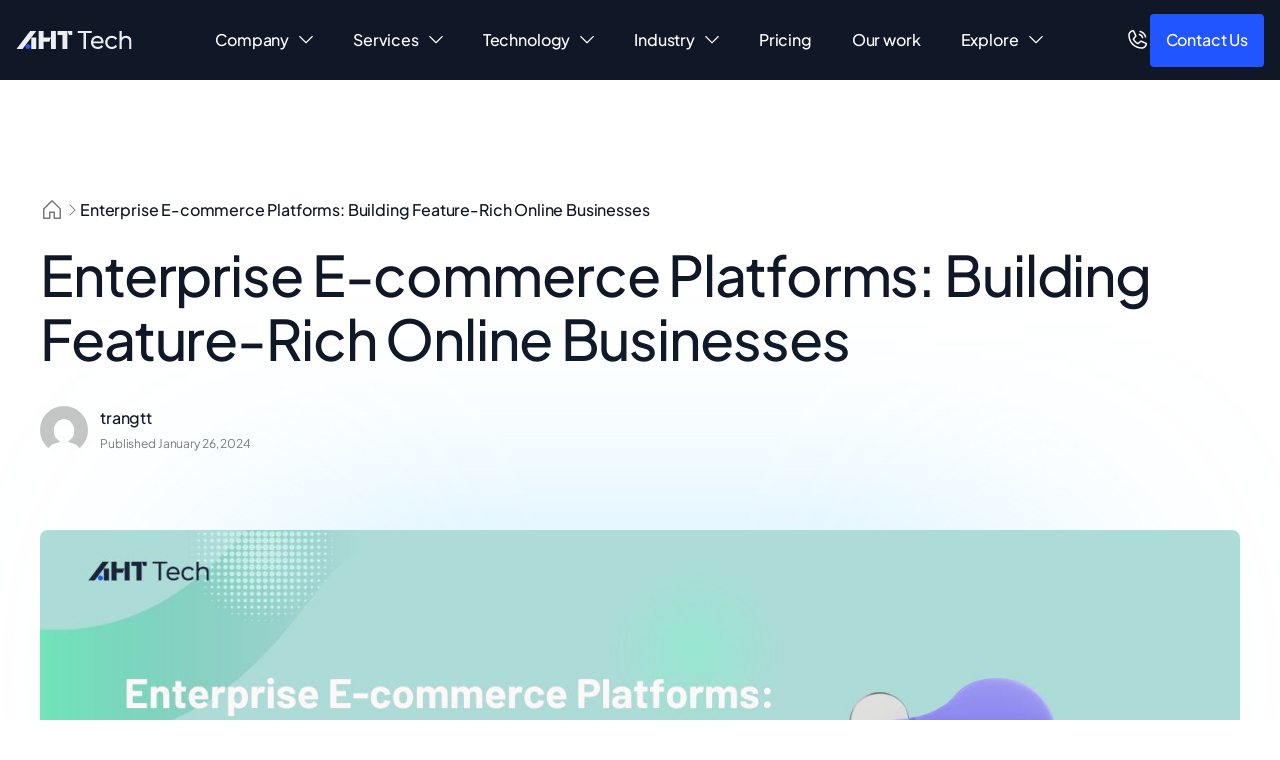

--- FILE ---
content_type: text/html; charset=UTF-8
request_url: https://www.arrowhitech.com/market-insight/enterprise-e-commerce-platforms
body_size: 95884
content:
<!doctype html>
<html lang="en-US" prefix="og: https://ogp.me/ns#">

<head><meta http-equiv="Content-Type" content="text/html; charset=UTF-8" /><script>if(navigator.userAgent.match(/MSIE|Internet Explorer/i)||navigator.userAgent.match(/Trident\/7\..*?rv:11/i)){var href=document.location.href;if(!href.match(/[?&]nowprocket/)){if(href.indexOf("?")==-1){if(href.indexOf("#")==-1){document.location.href=href+"?nowprocket=1"}else{document.location.href=href.replace("#","?nowprocket=1#")}}else{if(href.indexOf("#")==-1){document.location.href=href+"&nowprocket=1"}else{document.location.href=href.replace("#","&nowprocket=1#")}}}}</script><script>(()=>{class RocketLazyLoadScripts{constructor(){this.v="2.0.3",this.userEvents=["keydown","keyup","mousedown","mouseup","mousemove","mouseover","mouseenter","mouseout","mouseleave","touchmove","touchstart","touchend","touchcancel","wheel","click","dblclick","input","visibilitychange"],this.attributeEvents=["onblur","onclick","oncontextmenu","ondblclick","onfocus","onmousedown","onmouseenter","onmouseleave","onmousemove","onmouseout","onmouseover","onmouseup","onmousewheel","onscroll","onsubmit"]}async t(){this.i(),this.o(),/iP(ad|hone)/.test(navigator.userAgent)&&this.h(),this.u(),this.l(this),this.m(),this.k(this),this.p(this),this._(),await Promise.all([this.R(),this.L()]),this.lastBreath=Date.now(),this.S(this),this.P(),this.D(),this.O(),this.M(),await this.C(this.delayedScripts.normal),await this.C(this.delayedScripts.defer),await this.C(this.delayedScripts.async),this.F("domReady"),await this.T(),await this.j(),await this.I(),this.F("windowLoad"),await this.A(),window.dispatchEvent(new Event("rocket-allScriptsLoaded")),this.everythingLoaded=!0,this.lastTouchEnd&&await new Promise((t=>setTimeout(t,500-Date.now()+this.lastTouchEnd))),this.H(),this.F("all"),this.U(),this.W()}i(){this.CSPIssue=sessionStorage.getItem("rocketCSPIssue"),document.addEventListener("securitypolicyviolation",(t=>{this.CSPIssue||"script-src-elem"!==t.violatedDirective||"data"!==t.blockedURI||(this.CSPIssue=!0,sessionStorage.setItem("rocketCSPIssue",!0))}),{isRocket:!0})}o(){window.addEventListener("pageshow",(t=>{this.persisted=t.persisted,this.realWindowLoadedFired=!0}),{isRocket:!0}),window.addEventListener("pagehide",(()=>{this.onFirstUserAction=null}),{isRocket:!0})}h(){let t;function e(e){t=e}window.addEventListener("touchstart",e,{isRocket:!0}),window.addEventListener("touchend",(function i(o){Math.abs(o.changedTouches[0].pageX-t.changedTouches[0].pageX)<10&&Math.abs(o.changedTouches[0].pageY-t.changedTouches[0].pageY)<10&&o.timeStamp-t.timeStamp<200&&(o.target.dispatchEvent(new PointerEvent("click",{target:o.target,bubbles:!0,cancelable:!0,detail:1})),event.preventDefault(),window.removeEventListener("touchstart",e,{isRocket:!0}),window.removeEventListener("touchend",i,{isRocket:!0}))}),{isRocket:!0})}q(t){this.userActionTriggered||("mousemove"!==t.type||this.firstMousemoveIgnored?"keyup"===t.type||"mouseover"===t.type||"mouseout"===t.type||(this.userActionTriggered=!0,this.onFirstUserAction&&this.onFirstUserAction()):this.firstMousemoveIgnored=!0),"click"===t.type&&t.preventDefault(),this.savedUserEvents.length>0&&(t.stopPropagation(),t.stopImmediatePropagation()),"touchstart"===this.lastEvent&&"touchend"===t.type&&(this.lastTouchEnd=Date.now()),"click"===t.type&&(this.lastTouchEnd=0),this.lastEvent=t.type,this.savedUserEvents.push(t)}u(){this.savedUserEvents=[],this.userEventHandler=this.q.bind(this),this.userEvents.forEach((t=>window.addEventListener(t,this.userEventHandler,{passive:!1,isRocket:!0})))}U(){this.userEvents.forEach((t=>window.removeEventListener(t,this.userEventHandler,{passive:!1,isRocket:!0}))),this.savedUserEvents.forEach((t=>{t.target.dispatchEvent(new window[t.constructor.name](t.type,t))}))}m(){this.eventsMutationObserver=new MutationObserver((t=>{const e="return false";for(const i of t){if("attributes"===i.type){const t=i.target.getAttribute(i.attributeName);t&&t!==e&&(i.target.setAttribute("data-rocket-"+i.attributeName,t),i.target["rocket"+i.attributeName]=new Function("event",t),i.target.setAttribute(i.attributeName,e))}"childList"===i.type&&i.addedNodes.forEach((t=>{if(t.nodeType===Node.ELEMENT_NODE)for(const i of t.attributes)this.attributeEvents.includes(i.name)&&i.value&&""!==i.value&&(t.setAttribute("data-rocket-"+i.name,i.value),t["rocket"+i.name]=new Function("event",i.value),t.setAttribute(i.name,e))}))}})),this.eventsMutationObserver.observe(document,{subtree:!0,childList:!0,attributeFilter:this.attributeEvents})}H(){this.eventsMutationObserver.disconnect(),this.attributeEvents.forEach((t=>{document.querySelectorAll("[data-rocket-"+t+"]").forEach((e=>{e.setAttribute(t,e.getAttribute("data-rocket-"+t)),e.removeAttribute("data-rocket-"+t)}))}))}k(t){Object.defineProperty(HTMLElement.prototype,"onclick",{get(){return this.rocketonclick||null},set(e){this.rocketonclick=e,this.setAttribute(t.everythingLoaded?"onclick":"data-rocket-onclick","this.rocketonclick(event)")}})}S(t){function e(e,i){let o=e[i];e[i]=null,Object.defineProperty(e,i,{get:()=>o,set(s){t.everythingLoaded?o=s:e["rocket"+i]=o=s}})}e(document,"onreadystatechange"),e(window,"onload"),e(window,"onpageshow");try{Object.defineProperty(document,"readyState",{get:()=>t.rocketReadyState,set(e){t.rocketReadyState=e},configurable:!0}),document.readyState="loading"}catch(t){console.log("WPRocket DJE readyState conflict, bypassing")}}l(t){this.originalAddEventListener=EventTarget.prototype.addEventListener,this.originalRemoveEventListener=EventTarget.prototype.removeEventListener,this.savedEventListeners=[],EventTarget.prototype.addEventListener=function(e,i,o){o&&o.isRocket||!t.B(e,this)&&!t.userEvents.includes(e)||t.B(e,this)&&!t.userActionTriggered||e.startsWith("rocket-")||t.everythingLoaded?t.originalAddEventListener.call(this,e,i,o):t.savedEventListeners.push({target:this,remove:!1,type:e,func:i,options:o})},EventTarget.prototype.removeEventListener=function(e,i,o){o&&o.isRocket||!t.B(e,this)&&!t.userEvents.includes(e)||t.B(e,this)&&!t.userActionTriggered||e.startsWith("rocket-")||t.everythingLoaded?t.originalRemoveEventListener.call(this,e,i,o):t.savedEventListeners.push({target:this,remove:!0,type:e,func:i,options:o})}}F(t){"all"===t&&(EventTarget.prototype.addEventListener=this.originalAddEventListener,EventTarget.prototype.removeEventListener=this.originalRemoveEventListener),this.savedEventListeners=this.savedEventListeners.filter((e=>{let i=e.type,o=e.target||window;return"domReady"===t&&"DOMContentLoaded"!==i&&"readystatechange"!==i||("windowLoad"===t&&"load"!==i&&"readystatechange"!==i&&"pageshow"!==i||(this.B(i,o)&&(i="rocket-"+i),e.remove?o.removeEventListener(i,e.func,e.options):o.addEventListener(i,e.func,e.options),!1))}))}p(t){let e;function i(e){return t.everythingLoaded?e:e.split(" ").map((t=>"load"===t||t.startsWith("load.")?"rocket-jquery-load":t)).join(" ")}function o(o){function s(e){const s=o.fn[e];o.fn[e]=o.fn.init.prototype[e]=function(){return this[0]===window&&t.userActionTriggered&&("string"==typeof arguments[0]||arguments[0]instanceof String?arguments[0]=i(arguments[0]):"object"==typeof arguments[0]&&Object.keys(arguments[0]).forEach((t=>{const e=arguments[0][t];delete arguments[0][t],arguments[0][i(t)]=e}))),s.apply(this,arguments),this}}if(o&&o.fn&&!t.allJQueries.includes(o)){const e={DOMContentLoaded:[],"rocket-DOMContentLoaded":[]};for(const t in e)document.addEventListener(t,(()=>{e[t].forEach((t=>t()))}),{isRocket:!0});o.fn.ready=o.fn.init.prototype.ready=function(i){function s(){parseInt(o.fn.jquery)>2?setTimeout((()=>i.bind(document)(o))):i.bind(document)(o)}return t.realDomReadyFired?!t.userActionTriggered||t.fauxDomReadyFired?s():e["rocket-DOMContentLoaded"].push(s):e.DOMContentLoaded.push(s),o([])},s("on"),s("one"),s("off"),t.allJQueries.push(o)}e=o}t.allJQueries=[],o(window.jQuery),Object.defineProperty(window,"jQuery",{get:()=>e,set(t){o(t)}})}P(){const t=new Map;document.write=document.writeln=function(e){const i=document.currentScript,o=document.createRange(),s=i.parentElement;let n=t.get(i);void 0===n&&(n=i.nextSibling,t.set(i,n));const c=document.createDocumentFragment();o.setStart(c,0),c.appendChild(o.createContextualFragment(e)),s.insertBefore(c,n)}}async R(){return new Promise((t=>{this.userActionTriggered?t():this.onFirstUserAction=t}))}async L(){return new Promise((t=>{document.addEventListener("DOMContentLoaded",(()=>{this.realDomReadyFired=!0,t()}),{isRocket:!0})}))}async I(){return this.realWindowLoadedFired?Promise.resolve():new Promise((t=>{window.addEventListener("load",t,{isRocket:!0})}))}M(){this.pendingScripts=[];this.scriptsMutationObserver=new MutationObserver((t=>{for(const e of t)e.addedNodes.forEach((t=>{"SCRIPT"!==t.tagName||t.noModule||t.isWPRocket||this.pendingScripts.push({script:t,promise:new Promise((e=>{const i=()=>{const i=this.pendingScripts.findIndex((e=>e.script===t));i>=0&&this.pendingScripts.splice(i,1),e()};t.addEventListener("load",i,{isRocket:!0}),t.addEventListener("error",i,{isRocket:!0}),setTimeout(i,1e3)}))})}))})),this.scriptsMutationObserver.observe(document,{childList:!0,subtree:!0})}async j(){await this.J(),this.pendingScripts.length?(await this.pendingScripts[0].promise,await this.j()):this.scriptsMutationObserver.disconnect()}D(){this.delayedScripts={normal:[],async:[],defer:[]},document.querySelectorAll("script[type$=rocketlazyloadscript]").forEach((t=>{t.hasAttribute("data-rocket-src")?t.hasAttribute("async")&&!1!==t.async?this.delayedScripts.async.push(t):t.hasAttribute("defer")&&!1!==t.defer||"module"===t.getAttribute("data-rocket-type")?this.delayedScripts.defer.push(t):this.delayedScripts.normal.push(t):this.delayedScripts.normal.push(t)}))}async _(){await this.L();let t=[];document.querySelectorAll("script[type$=rocketlazyloadscript][data-rocket-src]").forEach((e=>{let i=e.getAttribute("data-rocket-src");if(i&&!i.startsWith("data:")){i.startsWith("//")&&(i=location.protocol+i);try{const o=new URL(i).origin;o!==location.origin&&t.push({src:o,crossOrigin:e.crossOrigin||"module"===e.getAttribute("data-rocket-type")})}catch(t){}}})),t=[...new Map(t.map((t=>[JSON.stringify(t),t]))).values()],this.N(t,"preconnect")}async $(t){if(await this.G(),!0!==t.noModule||!("noModule"in HTMLScriptElement.prototype))return new Promise((e=>{let i;function o(){(i||t).setAttribute("data-rocket-status","executed"),e()}try{if(navigator.userAgent.includes("Firefox/")||""===navigator.vendor||this.CSPIssue)i=document.createElement("script"),[...t.attributes].forEach((t=>{let e=t.nodeName;"type"!==e&&("data-rocket-type"===e&&(e="type"),"data-rocket-src"===e&&(e="src"),i.setAttribute(e,t.nodeValue))})),t.text&&(i.text=t.text),t.nonce&&(i.nonce=t.nonce),i.hasAttribute("src")?(i.addEventListener("load",o,{isRocket:!0}),i.addEventListener("error",(()=>{i.setAttribute("data-rocket-status","failed-network"),e()}),{isRocket:!0}),setTimeout((()=>{i.isConnected||e()}),1)):(i.text=t.text,o()),i.isWPRocket=!0,t.parentNode.replaceChild(i,t);else{const i=t.getAttribute("data-rocket-type"),s=t.getAttribute("data-rocket-src");i?(t.type=i,t.removeAttribute("data-rocket-type")):t.removeAttribute("type"),t.addEventListener("load",o,{isRocket:!0}),t.addEventListener("error",(i=>{this.CSPIssue&&i.target.src.startsWith("data:")?(console.log("WPRocket: CSP fallback activated"),t.removeAttribute("src"),this.$(t).then(e)):(t.setAttribute("data-rocket-status","failed-network"),e())}),{isRocket:!0}),s?(t.fetchPriority="high",t.removeAttribute("data-rocket-src"),t.src=s):t.src="data:text/javascript;base64,"+window.btoa(unescape(encodeURIComponent(t.text)))}}catch(i){t.setAttribute("data-rocket-status","failed-transform"),e()}}));t.setAttribute("data-rocket-status","skipped")}async C(t){const e=t.shift();return e?(e.isConnected&&await this.$(e),this.C(t)):Promise.resolve()}O(){this.N([...this.delayedScripts.normal,...this.delayedScripts.defer,...this.delayedScripts.async],"preload")}N(t,e){this.trash=this.trash||[];let i=!0;var o=document.createDocumentFragment();t.forEach((t=>{const s=t.getAttribute&&t.getAttribute("data-rocket-src")||t.src;if(s&&!s.startsWith("data:")){const n=document.createElement("link");n.href=s,n.rel=e,"preconnect"!==e&&(n.as="script",n.fetchPriority=i?"high":"low"),t.getAttribute&&"module"===t.getAttribute("data-rocket-type")&&(n.crossOrigin=!0),t.crossOrigin&&(n.crossOrigin=t.crossOrigin),t.integrity&&(n.integrity=t.integrity),t.nonce&&(n.nonce=t.nonce),o.appendChild(n),this.trash.push(n),i=!1}})),document.head.appendChild(o)}W(){this.trash.forEach((t=>t.remove()))}async T(){try{document.readyState="interactive"}catch(t){}this.fauxDomReadyFired=!0;try{await this.G(),document.dispatchEvent(new Event("rocket-readystatechange")),await this.G(),document.rocketonreadystatechange&&document.rocketonreadystatechange(),await this.G(),document.dispatchEvent(new Event("rocket-DOMContentLoaded")),await this.G(),window.dispatchEvent(new Event("rocket-DOMContentLoaded"))}catch(t){console.error(t)}}async A(){try{document.readyState="complete"}catch(t){}try{await this.G(),document.dispatchEvent(new Event("rocket-readystatechange")),await this.G(),document.rocketonreadystatechange&&document.rocketonreadystatechange(),await this.G(),window.dispatchEvent(new Event("rocket-load")),await this.G(),window.rocketonload&&window.rocketonload(),await this.G(),this.allJQueries.forEach((t=>t(window).trigger("rocket-jquery-load"))),await this.G();const t=new Event("rocket-pageshow");t.persisted=this.persisted,window.dispatchEvent(t),await this.G(),window.rocketonpageshow&&window.rocketonpageshow({persisted:this.persisted})}catch(t){console.error(t)}}async G(){Date.now()-this.lastBreath>45&&(await this.J(),this.lastBreath=Date.now())}async J(){return document.hidden?new Promise((t=>setTimeout(t))):new Promise((t=>requestAnimationFrame(t)))}B(t,e){return e===document&&"readystatechange"===t||(e===document&&"DOMContentLoaded"===t||(e===window&&"DOMContentLoaded"===t||(e===window&&"load"===t||e===window&&"pageshow"===t)))}static run(){(new RocketLazyLoadScripts).t()}}RocketLazyLoadScripts.run()})();</script>
		
	<meta name="viewport" content="width=device-width, initial-scale=1">
	<link rel="profile" href="https://gmpg.org/xfn/11">
	<script type="rocketlazyloadscript">function initApollo() { var n = Math.random().toString(36).substring(7), o = document.createElement("script"); o.src = "https://assets.apollo.io/micro/website-tracker/tracker.iife.js?nocache=" + n, o.async = !0, o.defer = !0, o.onload = function () { window.trackingFunctions.onLoad({ appId: "667ce617da72180742694bff" }) }, document.head.appendChild(o) } initApollo();</script>
		<style></style>
	<script type="rocketlazyloadscript" id="cookie-law-info-gcm-var-js">
var _ckyGcm = {"status":true,"default_settings":[{"analytics":"denied","advertisement":"denied","functional":"denied","necessary":"granted","ad_user_data":"denied","ad_personalization":"denied","regions":"All"}],"wait_for_update":2000,"url_passthrough":false,"ads_data_redaction":false}</script>
<script type="rocketlazyloadscript" id="cookie-law-info-gcm-js" data-rocket-type="text/javascript" data-rocket-src="https://www.arrowhitech.com/wp-content/plugins/cookie-law-info/lite/frontend/js/gcm.min.js" data-rocket-defer defer></script> <script type="rocketlazyloadscript" data-minify="1" id="cookieyes" data-rocket-type="text/javascript" data-rocket-src="https://www.arrowhitech.com/wp-content/cache/min/1/client_data/f3c9b0a65393e55afa4ecc48/script.js?ver=1768274508" data-rocket-defer defer></script>
<!-- Search Engine Optimization by Rank Math PRO - https://rankmath.com/ -->
<title>Enterprise E-commerce Platforms: Building Feature-Rich Online Businesses</title>
<link crossorigin data-rocket-preconnect href="https://www.gstatic.com" rel="preconnect">
<link crossorigin data-rocket-preconnect href="https://salesiq.zohopublic.com" rel="preconnect">
<link crossorigin data-rocket-preconnect href="https://assets.apollo.io" rel="preconnect">
<link crossorigin data-rocket-preconnect href="https://cdn-cookieyes.com" rel="preconnect">
<link crossorigin data-rocket-preconnect href="https://cdn.jsdelivr.net" rel="preconnect">
<link crossorigin data-rocket-preconnect href="https://www.google.com" rel="preconnect">
<link crossorigin data-rocket-preload as="font" href="https://fonts.gstatic.com/s/plusjakartasans/v12/LDIoaomQNQcsA88c7O9yZ4KMCoOg4Ko20yw.woff2" rel="preload">
<style id="wpr-usedcss">img:is([sizes=auto i],[sizes^="auto," i]){contain-intrinsic-size:3000px 1500px}html{line-height:1.15;-webkit-text-size-adjust:100%;box-sizing:border-box}main{display:block}h1{margin:.67em 0}a{background-color:transparent;text-decoration:none;color:#8072fc;-webkit-transition:.3s linear;-moz-transition:.3s linear;-ms-transition:.3s linear;-o-transition:.3s linear;transition:all .3s linear}strong{font-weight:bolder}img{border-style:none;max-width:100%;height:auto}body,button,input,optgroup,select,textarea,ul{margin:0}button,input{overflow:visible}button,select{text-transform:none}[type=button],[type=reset],[type=submit],button{-webkit-appearance:button}[type=button]::-moz-focus-inner,[type=reset]::-moz-focus-inner,[type=submit]::-moz-focus-inner,button::-moz-focus-inner{padding:0;border-style:none}[type=button]:-moz-focusring,[type=reset]:-moz-focusring,[type=submit]:-moz-focusring,button:-moz-focusring{outline:ButtonText dotted 1px}fieldset{padding:.35em .75em .625em}legend{display:table;max-width:100%;white-space:normal;color:inherit}progress{vertical-align:baseline}textarea{overflow:auto}[type=checkbox],[type=radio],legend{box-sizing:border-box;padding:0}[type=number]::-webkit-inner-spin-button,[type=number]::-webkit-outer-spin-button{height:auto}[type=search]{outline-offset:-2px;-webkit-appearance:textfield}[type=search]::-webkit-search-decoration{-webkit-appearance:none}::-webkit-file-upload-button{font:inherit;-webkit-appearance:button}[hidden],template{display:none}body,input,optgroup{font-size:16px;line-height:1.5;color:#404040}body,button,input,optgroup,select,textarea{font-family:sans-serif}select,textarea{line-height:1.5}h1,h2,h3{clear:both}h1{font-size:2em;line-height:1.2;color:#808285}h2,h3{font-size:1.7em;line-height:1.3;color:#808285}h3{font-size:1.5em;line-height:1.4}p{margin-bottom:1.5em}em{font-style:italic}address,table{margin:0 0 1.5em}code,tt{font-family:Monaco,Consolas,"Andale Mono","DejaVu Sans Mono",monospace;font-size:15px}*,:after,:before{box-sizing:inherit}#content.site-content,body{background:#fff}ul{list-style:disc}dt{font-weight:700}table{width:100%}button,input[type=button]{font-size:16px}button,input[type=button],input[type=reset],input[type=submit]{line-height:1;color:rgba(0,0,0,.8);border:1px solid;background:#e6e6e6}input[type=submit]{font-size:16px}button:hover,input[type=button]:hover,input[type=reset]:hover,input[type=submit]:hover{border-color:#ccc #bbb #aaa}button:active,input[type=button]:active{border-color:#aaa #bbb #bbb;outline:0}button:focus,input[type=button]:focus{outline:0}input[type=reset]:active{border-color:#aaa #bbb #bbb;outline:0}input[type=reset]:focus{outline:0}input[type=submit]:active{border-color:#aaa #bbb #bbb;outline:0}input[type=submit]:focus{outline:0}input[type=email],input[type=number],input[type=password],input[type=search],input[type=text],input[type=url]{border:1px solid #ccc}input[type=range]{color:#666;border-radius:3px}input[type=time]{padding:3px;color:#666;border:1px solid #ccc;border-radius:3px}textarea{border:1px solid #ccc}input[type=email]:focus,input[type=number]:focus,input[type=password]:focus,input[type=search]:focus,input[type=text]:focus,input[type=url]:focus{color:#111;outline:0}input[type=range]:focus{color:#111}input[type=time]:focus,textarea:focus{color:#111;outline:0}select{border:1px solid #ccc}input[type=email],input[type=number],input[type=password]{color:#666;padding:12px 20px;border-radius:4px;transition:all .3s ease}input[type=email],input[type=number],input[type=password],input[type=reset],input[type=search],input[type=text],input[type=url],select,textarea{background:#f6f6f6;border:1px solid rgba(211,211,211,.1);width:100%;font-size:15px;font-weight:400;outline:0;-webkit-transition:.3s;-moz-transition:.3s;-o-transition:.3s;-ms-transition:.3s}input[type=search],input[type=text],input[type=url],select,textarea{color:#666;padding:12px 20px;border-radius:4px;transition:all .3s ease}.button,button,input#submit,input[type=button],input[type=reset],input[type=submit]{border-radius:2px;padding:16px 30px;color:#fff;border-color:#8072fc;background-color:#8072fc;cursor:pointer;transition:all .3s ease-in-out}.button:focus,.button:hover,button:focus,button:hover,input#submit:focus,input#submit:hover,input[type=button]:focus,input[type=button]:hover,input[type=reset]:focus,input[type=reset]:hover,input[type=submit]:focus,input[type=submit]:hover{color:#fff;border-color:#3a3a3a;background-color:#3a3a3a}input[type=range]{-webkit-appearance:none;width:100%;margin:5.7px 0;padding:0;border:0}#content[tabindex="-1"]:focus,input[type=range]:focus{outline:0}input[type=range]::-webkit-slider-runnable-track{width:100%;height:8.6px;box-shadow:2.6px 2.6px .4px #ccc,0 0 2.6px #d9d9d9;background:rgba(255,255,255,.2);border-radius:13.6px;border:0 solid #fff;cursor:pointer}input[type=range]::-webkit-slider-thumb{box-shadow:0 0 0 rgba(255,221,0,.37),0 0 0 rgba(255,224,26,.37);border:7.9px solid #8072fc;border-radius:50px;background:#8072fc;height:20px;width:20px;cursor:pointer;-webkit-appearance:none;margin-top:-5.7px}input[type=range]:focus::-webkit-slider-runnable-track{background:rgba(255,255,255,.2)}input[type=range]::-moz-range-track{width:100%;height:8.6px;cursor:pointer;box-shadow:2.6px 2.6px .4px #ccc,0 0 2.6px #d9d9d9;background:rgba(255,255,255,.2);border-radius:13.6px;border:0 solid #fff}input[type=range]::-moz-range-thumb{box-shadow:0 0 0 rgba(255,221,0,.37),0 0 0 rgba(255,224,26,.37);border:7.9px solid #8072fc;border-radius:50px;background:#8072fc;height:20px;width:20px;cursor:pointer}input[type=range]::-ms-track{width:100%;height:8.6px;cursor:pointer;background:0 0;border-color:transparent;color:transparent}input[type=range]::-ms-fill-lower{background:rgba(199,199,199,.2);border:0 solid #fff;border-radius:27.2px;box-shadow:2.6px 2.6px .4px #ccc,0 0 2.6px #d9d9d9}input[type=range]::-ms-fill-upper{background:rgba(255,255,255,.2);border:0 solid #fff;border-radius:27.2px;box-shadow:2.6px 2.6px .4px #ccc,0 0 2.6px #d9d9d9}input[type=range]::-ms-thumb{box-shadow:0 0 0 rgba(255,221,0,.37),0 0 0 rgba(255,224,26,.37);border:7.9px solid #8072fc;width:20px;border-radius:50px;background:#8072fc;cursor:pointer;height:8.6px}input[type=range]:focus::-ms-fill-lower{background:rgba(255,255,255,.2)}input[type=range]:focus::-ms-fill-upper{background:rgba(255,255,255,.2)}a:active,a:focus,a:hover{text-decoration:none;color:#ff5a6e}a:active,a:hover{outline:0}.site-content:after,.site-content:before,.site-footer:after,.site-footer:before,.site-header:after,.site-header:before{display:table;table-layout:fixed;content:""}.site-content:after,.site-footer:after,.site-header:after{clear:both}iframe,object{max-width:100%}.page,.post{margin:0}.custom-logo-link{display:inline-block}.nxt-container-block-editor{width:100%;margin-right:auto;margin-left:auto;padding-right:15px;padding-left:15px}.nxt-container-block-editor::after{display:table;clear:both;content:""}#nxt-footer .nxt-container-block-editor>:not(.alignwide):not(.alignfull):not(.alignleft):not(.alignright):not(.wp-block-separator):not(.woocommerce):not(.nxt-template-load):not(.nxt-alignfull),.site-content>.nxt-container-block-editor>:not(.content-area):not(.nxt-row):not(.alignwide):not(.alignfull):not(.alignleft):not(.alignright):not(.wp-block-separator):not(.woocommerce):not(.nxt-alignfull):not(.nxt-content-page-template){max-width:calc(1140px - 3em);margin-right:auto;margin-left:auto}#nxt-footer .nxt-container-block-editor{padding:0}@media (min-width:1200px){#nxt-footer .nxt-container-block-editor>:not(.alignwide):not(.alignfull):not(.alignleft):not(.alignright):not(.wp-block-separator):not(.woocommerce):not(.nxt-template-load):not(.nxt-alignfull),.site-content>.nxt-container-block-editor>:not(.content-area):not(.nxt-row):not(.alignwide):not(.alignfull):not(.alignleft):not(.alignright):not(.wp-block-separator):not(.woocommerce):not(.nxt-alignfull):not(.nxt-content-page-template){max-width:calc(1140px - 3em)}}@media (min-width:768px) and (max-width:991px){#nxt-footer .nxt-container-block-editor>:not(.alignwide):not(.alignfull):not(.alignleft):not(.alignright):not(.wp-block-separator):not(.woocommerce):not(.nxt-template-load):not(.nxt-alignfull),.site-content>.nxt-container-block-editor>:not(.content-area):not(.nxt-row):not(.alignwide):not(.alignfull):not(.alignleft):not(.alignright):not(.wp-block-separator):not(.woocommerce):not(.nxt-alignfull):not(.nxt-content-page-template){max-width:720px}}@media (min-width:992px) and (max-width:1199px){#nxt-footer .nxt-container-block-editor>:not(.alignwide):not(.alignfull):not(.alignleft):not(.alignright):not(.wp-block-separator):not(.woocommerce):not(.nxt-template-load):not(.nxt-alignfull),.site-content>.nxt-container-block-editor>:not(.content-area):not(.nxt-row):not(.alignwide):not(.alignfull):not(.alignleft):not(.alignright):not(.wp-block-separator):not(.woocommerce):not(.nxt-alignfull){max-width:800px}}.nxt-flex{display:-ms-flexbox!important;display:flex!important}.nxt-flex-wrap{-ms-flex-wrap:wrap!important;flex-wrap:wrap!important}.align-items-center{align-items:center!important;-ms-flex-align:center!important}#content{position:relative;display:block}.nxt-stick-header-height{position:relative;display:block;width:100%}#nxt-footer{position:relative;display:block;width:100%}#nxt-footer.w-fixed{position:fixed;z-index:0;right:0;bottom:0;left:0}.smart-footer.off-preview #content.site-content{-moz-transform:scale(.93) translateY(30px);-ms-transform:scale(.93) translateY(30px);-webkit-transform:scale(.93) translateY(30px);transform:scale(.93) translateY(30px)}.smart-footer #content.site-content{-moz-transform-origin:50%bottom;-ms-transform-origin:50%bottom;-webkit-transform-origin:50%bottom;transform-origin:50%bottom;-moz-transition:.5s cubic-bezier(0,0,.2,1);-o-transition:.5s cubic-bezier(0,0,.2,1);-webkit-transition:.5s cubic-bezier(0,0,.2,1);transition:all .5s cubic-bezier(0,0,.2,1);overflow:hidden}.smart-footer.off-preview{background:#000}.post-author-avatar{margin-right:1em;text-align:center}.post-author-avatar img{border-radius:50%;max-width:80px}.post-author-desc{display:block}#commentform{position:relative;display:inline-block;width:100%;margin:0}#cancel-comment-reply-link{font-size:13px;color:#aaa;line-height:1;padding-left:5px}img.emoji{display:inline!important;border:none!important;box-shadow:none!important;height:1em!important;width:1em!important;margin:0 .07em!important;vertical-align:-.1em!important;background:0 0!important;padding:0!important}:where(.wp-block-button__link){border-radius:9999px;box-shadow:none;padding:calc(.667em + 2px) calc(1.333em + 2px);text-decoration:none}:root :where(.wp-block-button .wp-block-button__link.is-style-outline),:root :where(.wp-block-button.is-style-outline>.wp-block-button__link){border:2px solid;padding:.667em 1.333em}:root :where(.wp-block-button .wp-block-button__link.is-style-outline:not(.has-text-color)),:root :where(.wp-block-button.is-style-outline>.wp-block-button__link:not(.has-text-color)){color:currentColor}:root :where(.wp-block-button .wp-block-button__link.is-style-outline:not(.has-background)),:root :where(.wp-block-button.is-style-outline>.wp-block-button__link:not(.has-background)){background-color:initial;background-image:none}:where(.wp-block-calendar table:not(.has-background) th){background:#ddd}:where(.wp-block-columns){margin-bottom:1.75em}:where(.wp-block-columns.has-background){padding:1.25em 2.375em}:where(.wp-block-post-comments input[type=submit]){border:none}:where(.wp-block-cover-image:not(.has-text-color)),:where(.wp-block-cover:not(.has-text-color)){color:#fff}:where(.wp-block-cover-image.is-light:not(.has-text-color)),:where(.wp-block-cover.is-light:not(.has-text-color)){color:#000}:root :where(.wp-block-cover h1:not(.has-text-color)),:root :where(.wp-block-cover h2:not(.has-text-color)),:root :where(.wp-block-cover h3:not(.has-text-color)),:root :where(.wp-block-cover h4:not(.has-text-color)),:root :where(.wp-block-cover h5:not(.has-text-color)),:root :where(.wp-block-cover h6:not(.has-text-color)),:root :where(.wp-block-cover p:not(.has-text-color)){color:inherit}:where(.wp-block-file){margin-bottom:1.5em}:where(.wp-block-file__button){border-radius:2em;display:inline-block;padding:.5em 1em}:where(.wp-block-file__button):is(a):active,:where(.wp-block-file__button):is(a):focus,:where(.wp-block-file__button):is(a):hover,:where(.wp-block-file__button):is(a):visited{box-shadow:none;color:#fff;opacity:.85;text-decoration:none}:where(.wp-block-group.wp-block-group-is-layout-constrained){position:relative}:root :where(.wp-block-image.is-style-rounded img,.wp-block-image .is-style-rounded img){border-radius:9999px}:where(.wp-block-latest-comments:not([style*=line-height] .wp-block-latest-comments__comment)){line-height:1.1}:where(.wp-block-latest-comments:not([style*=line-height] .wp-block-latest-comments__comment-excerpt p)){line-height:1.8}:root :where(.wp-block-latest-posts.is-grid){padding:0}:root :where(.wp-block-latest-posts.wp-block-latest-posts__list){padding-left:0}ul{box-sizing:border-box}:root :where(.wp-block-list.has-background){padding:1.25em 2.375em}:where(.wp-block-navigation.has-background .wp-block-navigation-item a:not(.wp-element-button)),:where(.wp-block-navigation.has-background .wp-block-navigation-submenu a:not(.wp-element-button)){padding:.5em 1em}:where(.wp-block-navigation .wp-block-navigation__submenu-container .wp-block-navigation-item a:not(.wp-element-button)),:where(.wp-block-navigation .wp-block-navigation__submenu-container .wp-block-navigation-submenu a:not(.wp-element-button)),:where(.wp-block-navigation .wp-block-navigation__submenu-container .wp-block-navigation-submenu button.wp-block-navigation-item__content),:where(.wp-block-navigation .wp-block-navigation__submenu-container .wp-block-pages-list__item button.wp-block-navigation-item__content){padding:.5em 1em}:root :where(p.has-background){padding:1.25em 2.375em}:where(p.has-text-color:not(.has-link-color)) a{color:inherit}:where(.wp-block-post-comments-form) input:not([type=submit]),:where(.wp-block-post-comments-form) textarea{border:1px solid #949494;font-family:inherit;font-size:1em}:where(.wp-block-post-comments-form) input:where(:not([type=submit]):not([type=checkbox])),:where(.wp-block-post-comments-form) textarea{padding:calc(.667em + 2px)}:where(.wp-block-post-excerpt){box-sizing:border-box;margin-bottom:var(--wp--style--block-gap);margin-top:var(--wp--style--block-gap)}:where(.wp-block-preformatted.has-background){padding:1.25em 2.375em}:where(.wp-block-search__button){border:1px solid #ccc;padding:6px 10px}:where(.wp-block-search__input){font-family:inherit;font-size:inherit;font-style:inherit;font-weight:inherit;letter-spacing:inherit;line-height:inherit;text-transform:inherit}:where(.wp-block-search__button-inside .wp-block-search__inside-wrapper){border:1px solid #949494;box-sizing:border-box;padding:4px}:where(.wp-block-search__button-inside .wp-block-search__inside-wrapper) .wp-block-search__input{border:none;border-radius:0;padding:0 4px}:where(.wp-block-search__button-inside .wp-block-search__inside-wrapper) .wp-block-search__input:focus{outline:0}:where(.wp-block-search__button-inside .wp-block-search__inside-wrapper) :where(.wp-block-search__button){padding:4px 8px}:root :where(.wp-block-separator.is-style-dots){height:auto;line-height:1;text-align:center}:root :where(.wp-block-separator.is-style-dots):before{color:currentColor;content:"···";font-family:serif;font-size:1.5em;letter-spacing:2em;padding-left:2em}:root :where(.wp-block-site-logo.is-style-rounded){border-radius:9999px}:where(.wp-block-social-links:not(.is-style-logos-only)) .wp-social-link{background-color:#f0f0f0;color:#444}:where(.wp-block-social-links:not(.is-style-logos-only)) .wp-social-link-amazon{background-color:#f90;color:#fff}:where(.wp-block-social-links:not(.is-style-logos-only)) .wp-social-link-bandcamp{background-color:#1ea0c3;color:#fff}:where(.wp-block-social-links:not(.is-style-logos-only)) .wp-social-link-behance{background-color:#0757fe;color:#fff}:where(.wp-block-social-links:not(.is-style-logos-only)) .wp-social-link-bluesky{background-color:#0a7aff;color:#fff}:where(.wp-block-social-links:not(.is-style-logos-only)) .wp-social-link-codepen{background-color:#1e1f26;color:#fff}:where(.wp-block-social-links:not(.is-style-logos-only)) .wp-social-link-deviantart{background-color:#02e49b;color:#fff}:where(.wp-block-social-links:not(.is-style-logos-only)) .wp-social-link-discord{background-color:#5865f2;color:#fff}:where(.wp-block-social-links:not(.is-style-logos-only)) .wp-social-link-dribbble{background-color:#e94c89;color:#fff}:where(.wp-block-social-links:not(.is-style-logos-only)) .wp-social-link-dropbox{background-color:#4280ff;color:#fff}:where(.wp-block-social-links:not(.is-style-logos-only)) .wp-social-link-etsy{background-color:#f45800;color:#fff}:where(.wp-block-social-links:not(.is-style-logos-only)) .wp-social-link-facebook{background-color:#0866ff;color:#fff}:where(.wp-block-social-links:not(.is-style-logos-only)) .wp-social-link-fivehundredpx{background-color:#000;color:#fff}:where(.wp-block-social-links:not(.is-style-logos-only)) .wp-social-link-flickr{background-color:#0461dd;color:#fff}:where(.wp-block-social-links:not(.is-style-logos-only)) .wp-social-link-foursquare{background-color:#e65678;color:#fff}:where(.wp-block-social-links:not(.is-style-logos-only)) .wp-social-link-github{background-color:#24292d;color:#fff}:where(.wp-block-social-links:not(.is-style-logos-only)) .wp-social-link-goodreads{background-color:#eceadd;color:#382110}:where(.wp-block-social-links:not(.is-style-logos-only)) .wp-social-link-google{background-color:#ea4434;color:#fff}:where(.wp-block-social-links:not(.is-style-logos-only)) .wp-social-link-gravatar{background-color:#1d4fc4;color:#fff}:where(.wp-block-social-links:not(.is-style-logos-only)) .wp-social-link-instagram{background-color:#f00075;color:#fff}:where(.wp-block-social-links:not(.is-style-logos-only)) .wp-social-link-lastfm{background-color:#e21b24;color:#fff}:where(.wp-block-social-links:not(.is-style-logos-only)) .wp-social-link-linkedin{background-color:#0d66c2;color:#fff}:where(.wp-block-social-links:not(.is-style-logos-only)) .wp-social-link-mastodon{background-color:#3288d4;color:#fff}:where(.wp-block-social-links:not(.is-style-logos-only)) .wp-social-link-medium{background-color:#000;color:#fff}:where(.wp-block-social-links:not(.is-style-logos-only)) .wp-social-link-meetup{background-color:#f6405f;color:#fff}:where(.wp-block-social-links:not(.is-style-logos-only)) .wp-social-link-patreon{background-color:#000;color:#fff}:where(.wp-block-social-links:not(.is-style-logos-only)) .wp-social-link-pinterest{background-color:#e60122;color:#fff}:where(.wp-block-social-links:not(.is-style-logos-only)) .wp-social-link-pocket{background-color:#ef4155;color:#fff}:where(.wp-block-social-links:not(.is-style-logos-only)) .wp-social-link-reddit{background-color:#ff4500;color:#fff}:where(.wp-block-social-links:not(.is-style-logos-only)) .wp-social-link-skype{background-color:#0478d7;color:#fff}:where(.wp-block-social-links:not(.is-style-logos-only)) .wp-social-link-snapchat{background-color:#fefc00;color:#fff;stroke:#000}:where(.wp-block-social-links:not(.is-style-logos-only)) .wp-social-link-soundcloud{background-color:#ff5600;color:#fff}:where(.wp-block-social-links:not(.is-style-logos-only)) .wp-social-link-spotify{background-color:#1bd760;color:#fff}:where(.wp-block-social-links:not(.is-style-logos-only)) .wp-social-link-telegram{background-color:#2aabee;color:#fff}:where(.wp-block-social-links:not(.is-style-logos-only)) .wp-social-link-threads{background-color:#000;color:#fff}:where(.wp-block-social-links:not(.is-style-logos-only)) .wp-social-link-tiktok{background-color:#000;color:#fff}:where(.wp-block-social-links:not(.is-style-logos-only)) .wp-social-link-tumblr{background-color:#011835;color:#fff}:where(.wp-block-social-links:not(.is-style-logos-only)) .wp-social-link-twitch{background-color:#6440a4;color:#fff}:where(.wp-block-social-links:not(.is-style-logos-only)) .wp-social-link-twitter{background-color:#1da1f2;color:#fff}:where(.wp-block-social-links:not(.is-style-logos-only)) .wp-social-link-vimeo{background-color:#1eb7ea;color:#fff}:where(.wp-block-social-links:not(.is-style-logos-only)) .wp-social-link-vk{background-color:#4680c2;color:#fff}:where(.wp-block-social-links:not(.is-style-logos-only)) .wp-social-link-wordpress{background-color:#3499cd;color:#fff}:where(.wp-block-social-links:not(.is-style-logos-only)) .wp-social-link-whatsapp{background-color:#25d366;color:#fff}:where(.wp-block-social-links:not(.is-style-logos-only)) .wp-social-link-x{background-color:#000;color:#fff}:where(.wp-block-social-links:not(.is-style-logos-only)) .wp-social-link-yelp{background-color:#d32422;color:#fff}:where(.wp-block-social-links:not(.is-style-logos-only)) .wp-social-link-youtube{background-color:red;color:#fff}:where(.wp-block-social-links.is-style-logos-only) .wp-social-link{background:0 0}:where(.wp-block-social-links.is-style-logos-only) .wp-social-link svg{height:1.25em;width:1.25em}:where(.wp-block-social-links.is-style-logos-only) .wp-social-link-amazon{color:#f90}:where(.wp-block-social-links.is-style-logos-only) .wp-social-link-bandcamp{color:#1ea0c3}:where(.wp-block-social-links.is-style-logos-only) .wp-social-link-behance{color:#0757fe}:where(.wp-block-social-links.is-style-logos-only) .wp-social-link-bluesky{color:#0a7aff}:where(.wp-block-social-links.is-style-logos-only) .wp-social-link-codepen{color:#1e1f26}:where(.wp-block-social-links.is-style-logos-only) .wp-social-link-deviantart{color:#02e49b}:where(.wp-block-social-links.is-style-logos-only) .wp-social-link-discord{color:#5865f2}:where(.wp-block-social-links.is-style-logos-only) .wp-social-link-dribbble{color:#e94c89}:where(.wp-block-social-links.is-style-logos-only) .wp-social-link-dropbox{color:#4280ff}:where(.wp-block-social-links.is-style-logos-only) .wp-social-link-etsy{color:#f45800}:where(.wp-block-social-links.is-style-logos-only) .wp-social-link-facebook{color:#0866ff}:where(.wp-block-social-links.is-style-logos-only) .wp-social-link-fivehundredpx{color:#000}:where(.wp-block-social-links.is-style-logos-only) .wp-social-link-flickr{color:#0461dd}:where(.wp-block-social-links.is-style-logos-only) .wp-social-link-foursquare{color:#e65678}:where(.wp-block-social-links.is-style-logos-only) .wp-social-link-github{color:#24292d}:where(.wp-block-social-links.is-style-logos-only) .wp-social-link-goodreads{color:#382110}:where(.wp-block-social-links.is-style-logos-only) .wp-social-link-google{color:#ea4434}:where(.wp-block-social-links.is-style-logos-only) .wp-social-link-gravatar{color:#1d4fc4}:where(.wp-block-social-links.is-style-logos-only) .wp-social-link-instagram{color:#f00075}:where(.wp-block-social-links.is-style-logos-only) .wp-social-link-lastfm{color:#e21b24}:where(.wp-block-social-links.is-style-logos-only) .wp-social-link-linkedin{color:#0d66c2}:where(.wp-block-social-links.is-style-logos-only) .wp-social-link-mastodon{color:#3288d4}:where(.wp-block-social-links.is-style-logos-only) .wp-social-link-medium{color:#000}:where(.wp-block-social-links.is-style-logos-only) .wp-social-link-meetup{color:#f6405f}:where(.wp-block-social-links.is-style-logos-only) .wp-social-link-patreon{color:#000}:where(.wp-block-social-links.is-style-logos-only) .wp-social-link-pinterest{color:#e60122}:where(.wp-block-social-links.is-style-logos-only) .wp-social-link-pocket{color:#ef4155}:where(.wp-block-social-links.is-style-logos-only) .wp-social-link-reddit{color:#ff4500}:where(.wp-block-social-links.is-style-logos-only) .wp-social-link-skype{color:#0478d7}:where(.wp-block-social-links.is-style-logos-only) .wp-social-link-snapchat{color:#fff;stroke:#000}:where(.wp-block-social-links.is-style-logos-only) .wp-social-link-soundcloud{color:#ff5600}:where(.wp-block-social-links.is-style-logos-only) .wp-social-link-spotify{color:#1bd760}:where(.wp-block-social-links.is-style-logos-only) .wp-social-link-telegram{color:#2aabee}:where(.wp-block-social-links.is-style-logos-only) .wp-social-link-threads{color:#000}:where(.wp-block-social-links.is-style-logos-only) .wp-social-link-tiktok{color:#000}:where(.wp-block-social-links.is-style-logos-only) .wp-social-link-tumblr{color:#011835}:where(.wp-block-social-links.is-style-logos-only) .wp-social-link-twitch{color:#6440a4}:where(.wp-block-social-links.is-style-logos-only) .wp-social-link-twitter{color:#1da1f2}:where(.wp-block-social-links.is-style-logos-only) .wp-social-link-vimeo{color:#1eb7ea}:where(.wp-block-social-links.is-style-logos-only) .wp-social-link-vk{color:#4680c2}:where(.wp-block-social-links.is-style-logos-only) .wp-social-link-whatsapp{color:#25d366}:where(.wp-block-social-links.is-style-logos-only) .wp-social-link-wordpress{color:#3499cd}:where(.wp-block-social-links.is-style-logos-only) .wp-social-link-x{color:#000}:where(.wp-block-social-links.is-style-logos-only) .wp-social-link-yelp{color:#d32422}:where(.wp-block-social-links.is-style-logos-only) .wp-social-link-youtube{color:red}:root :where(.wp-block-social-links .wp-social-link a){padding:.25em}:root :where(.wp-block-social-links.is-style-logos-only .wp-social-link a){padding:0}:root :where(.wp-block-social-links.is-style-pill-shape .wp-social-link a){padding-left:.6666666667em;padding-right:.6666666667em}:root :where(.wp-block-tag-cloud.is-style-outline){display:flex;flex-wrap:wrap;gap:1ch}:root :where(.wp-block-tag-cloud.is-style-outline a){border:1px solid;font-size:unset!important;margin-right:0;padding:1ch 2ch;text-decoration:none!important}:root :where(.wp-block-table-of-contents){box-sizing:border-box}:where(.wp-block-term-description){box-sizing:border-box;margin-bottom:var(--wp--style--block-gap);margin-top:var(--wp--style--block-gap)}:where(pre.wp-block-verse){font-family:inherit}:root{--wp--preset--font-size--normal:16px;--wp--preset--font-size--huge:42px}html :where(.has-border-color){border-style:solid}html :where([style*=border-top-color]){border-top-style:solid}html :where([style*=border-right-color]){border-right-style:solid}html :where([style*=border-bottom-color]){border-bottom-style:solid}html :where([style*=border-left-color]){border-left-style:solid}html :where([style*=border-width]){border-style:solid}html :where([style*=border-top-width]){border-top-style:solid}html :where([style*=border-right-width]){border-right-style:solid}html :where([style*=border-bottom-width]){border-bottom-style:solid}html :where([style*=border-left-width]){border-left-style:solid}html :where(img[class*=wp-image-]){height:auto;max-width:100%}:where(figure){margin:0 0 1em}html :where(.is-position-sticky){--wp-admin--admin-bar--position-offset:var(--wp-admin--admin-bar--height,0px)}@media screen and (max-width:600px){html :where(.is-position-sticky){--wp-admin--admin-bar--position-offset:0px}}:root{--wp--preset--aspect-ratio--square:1;--wp--preset--aspect-ratio--4-3:4/3;--wp--preset--aspect-ratio--3-4:3/4;--wp--preset--aspect-ratio--3-2:3/2;--wp--preset--aspect-ratio--2-3:2/3;--wp--preset--aspect-ratio--16-9:16/9;--wp--preset--aspect-ratio--9-16:9/16;--wp--preset--color--black:#000000;--wp--preset--color--cyan-bluish-gray:#abb8c3;--wp--preset--color--white:#ffffff;--wp--preset--color--pale-pink:#f78da7;--wp--preset--color--vivid-red:#cf2e2e;--wp--preset--color--luminous-vivid-orange:#ff6900;--wp--preset--color--luminous-vivid-amber:#fcb900;--wp--preset--color--light-green-cyan:#7bdcb5;--wp--preset--color--vivid-green-cyan:#00d084;--wp--preset--color--pale-cyan-blue:#8ed1fc;--wp--preset--color--vivid-cyan-blue:#0693e3;--wp--preset--color--vivid-purple:#9b51e0;--wp--preset--color--nxt-global-color-1:var(--nxt-global-color-1);--wp--preset--color--nxt-global-color-2:var(--nxt-global-color-2);--wp--preset--color--nxt-global-color-3:var(--nxt-global-color-3);--wp--preset--color--nxt-global-color-4:var(--nxt-global-color-4);--wp--preset--color--nxt-global-color-5:var(--nxt-global-color-5);--wp--preset--color--nxt-global-color-6:var(--nxt-global-color-6);--wp--preset--color--nxt-global-color-7:var(--nxt-global-color-7);--wp--preset--color--nxt-global-color-8:var(--nxt-global-color-8);--wp--preset--gradient--vivid-cyan-blue-to-vivid-purple:linear-gradient(135deg,rgba(6, 147, 227, 1) 0%,rgb(155, 81, 224) 100%);--wp--preset--gradient--light-green-cyan-to-vivid-green-cyan:linear-gradient(135deg,rgb(122, 220, 180) 0%,rgb(0, 208, 130) 100%);--wp--preset--gradient--luminous-vivid-amber-to-luminous-vivid-orange:linear-gradient(135deg,rgba(252, 185, 0, 1) 0%,rgba(255, 105, 0, 1) 100%);--wp--preset--gradient--luminous-vivid-orange-to-vivid-red:linear-gradient(135deg,rgba(255, 105, 0, 1) 0%,rgb(207, 46, 46) 100%);--wp--preset--gradient--very-light-gray-to-cyan-bluish-gray:linear-gradient(135deg,rgb(238, 238, 238) 0%,rgb(169, 184, 195) 100%);--wp--preset--gradient--cool-to-warm-spectrum:linear-gradient(135deg,rgb(74, 234, 220) 0%,rgb(151, 120, 209) 20%,rgb(207, 42, 186) 40%,rgb(238, 44, 130) 60%,rgb(251, 105, 98) 80%,rgb(254, 248, 76) 100%);--wp--preset--gradient--blush-light-purple:linear-gradient(135deg,rgb(255, 206, 236) 0%,rgb(152, 150, 240) 100%);--wp--preset--gradient--blush-bordeaux:linear-gradient(135deg,rgb(254, 205, 165) 0%,rgb(254, 45, 45) 50%,rgb(107, 0, 62) 100%);--wp--preset--gradient--luminous-dusk:linear-gradient(135deg,rgb(255, 203, 112) 0%,rgb(199, 81, 192) 50%,rgb(65, 88, 208) 100%);--wp--preset--gradient--pale-ocean:linear-gradient(135deg,rgb(255, 245, 203) 0%,rgb(182, 227, 212) 50%,rgb(51, 167, 181) 100%);--wp--preset--gradient--electric-grass:linear-gradient(135deg,rgb(202, 248, 128) 0%,rgb(113, 206, 126) 100%);--wp--preset--gradient--midnight:linear-gradient(135deg,rgb(2, 3, 129) 0%,rgb(40, 116, 252) 100%);--wp--preset--font-size--small:13px;--wp--preset--font-size--medium:20px;--wp--preset--font-size--large:36px;--wp--preset--font-size--x-large:42px;--wp--preset--spacing--20:0.44rem;--wp--preset--spacing--30:0.67rem;--wp--preset--spacing--40:1rem;--wp--preset--spacing--50:1.5rem;--wp--preset--spacing--60:2.25rem;--wp--preset--spacing--70:3.38rem;--wp--preset--spacing--80:5.06rem;--wp--preset--shadow--natural:6px 6px 9px rgba(0, 0, 0, .2);--wp--preset--shadow--deep:12px 12px 50px rgba(0, 0, 0, .4);--wp--preset--shadow--sharp:6px 6px 0px rgba(0, 0, 0, .2);--wp--preset--shadow--outlined:6px 6px 0px -3px rgba(255, 255, 255, 1),6px 6px rgba(0, 0, 0, 1);--wp--preset--shadow--crisp:6px 6px 0px rgba(0, 0, 0, 1)}:where(.is-layout-flex){gap:.5em}:where(.is-layout-grid){gap:.5em}:where(.wp-block-post-template.is-layout-flex){gap:1.25em}:where(.wp-block-post-template.is-layout-grid){gap:1.25em}:where(.wp-block-columns.is-layout-flex){gap:2em}:where(.wp-block-columns.is-layout-grid){gap:2em}:root :where(.wp-block-pullquote){font-size:1.5em;line-height:1.6}#mega-menu-wrap-header-menu,#mega-menu-wrap-header-menu #mega-menu-header-menu,#mega-menu-wrap-header-menu #mega-menu-header-menu a.mega-menu-link,#mega-menu-wrap-header-menu #mega-menu-header-menu li.mega-menu-item,#mega-menu-wrap-header-menu #mega-menu-header-menu li.mega-menu-row,#mega-menu-wrap-header-menu #mega-menu-header-menu ul.mega-sub-menu,#mega-menu-wrap-header-menu button.mega-close{transition:none;border-radius:0;box-shadow:none;background:0 0;border:0;bottom:auto;box-sizing:border-box;clip:auto;color:#666;display:block;float:none;font-family:inherit;font-size:14px;height:auto;left:auto;line-height:1.7;list-style-type:none;margin:0;min-height:auto;max-height:none;min-width:auto;max-width:none;opacity:1;outline:0;overflow:visible;padding:0;position:relative;pointer-events:auto;right:auto;text-align:left;text-decoration:none;text-indent:0;text-transform:none;transform:none;top:auto;vertical-align:baseline;visibility:inherit;width:auto;word-wrap:break-word;white-space:normal;-webkit-tap-highlight-color:transparent}#mega-menu-wrap-header-menu #mega-menu-header-menu a.mega-menu-link:after,#mega-menu-wrap-header-menu #mega-menu-header-menu a.mega-menu-link:before,#mega-menu-wrap-header-menu #mega-menu-header-menu li.mega-menu-item:after,#mega-menu-wrap-header-menu #mega-menu-header-menu li.mega-menu-item:before,#mega-menu-wrap-header-menu #mega-menu-header-menu li.mega-menu-row:after,#mega-menu-wrap-header-menu #mega-menu-header-menu li.mega-menu-row:before,#mega-menu-wrap-header-menu #mega-menu-header-menu ul.mega-sub-menu:after,#mega-menu-wrap-header-menu #mega-menu-header-menu ul.mega-sub-menu:before,#mega-menu-wrap-header-menu #mega-menu-header-menu:after,#mega-menu-wrap-header-menu #mega-menu-header-menu:before,#mega-menu-wrap-header-menu button.mega-close:after,#mega-menu-wrap-header-menu button.mega-close:before,#mega-menu-wrap-header-menu:after,#mega-menu-wrap-header-menu:before{display:none}#mega-menu-wrap-header-menu{border-radius:0}#mega-menu-wrap-header-menu.mega-keyboard-navigation #mega-menu-header-menu a:focus,#mega-menu-wrap-header-menu.mega-keyboard-navigation #mega-menu-header-menu input:focus,#mega-menu-wrap-header-menu.mega-keyboard-navigation #mega-menu-header-menu li.mega-menu-item a.mega-menu-link:focus,#mega-menu-wrap-header-menu.mega-keyboard-navigation #mega-menu-header-menu span:focus,#mega-menu-wrap-header-menu.mega-keyboard-navigation #mega-menu-header-menu+button.mega-close:focus,#mega-menu-wrap-header-menu.mega-keyboard-navigation .mega-menu-toggle:focus,#mega-menu-wrap-header-menu.mega-keyboard-navigation .mega-toggle-block .mega-search input[type=text]:focus,#mega-menu-wrap-header-menu.mega-keyboard-navigation .mega-toggle-block a:focus,#mega-menu-wrap-header-menu.mega-keyboard-navigation .mega-toggle-block button.mega-toggle-animated:focus,#mega-menu-wrap-header-menu.mega-keyboard-navigation .mega-toggle-block:focus{outline-style:solid;outline-width:3px;outline-color:#109cde;outline-offset:-3px}#mega-menu-wrap-header-menu.mega-keyboard-navigation .mega-toggle-block button.mega-toggle-animated:focus{outline-offset:2px}#mega-menu-wrap-header-menu.mega-keyboard-navigation>li.mega-menu-item>a.mega-menu-link:focus{background:#333;color:#fff;font-weight:400;text-decoration:none;border-color:#fff}#mega-menu-wrap-header-menu #mega-menu-header-menu{text-align:left;padding:0}#mega-menu-wrap-header-menu #mega-menu-header-menu a.mega-menu-link{cursor:pointer;display:inline}#mega-menu-wrap-header-menu #mega-menu-header-menu>li.mega-animating>ul.mega-sub-menu{pointer-events:none}#mega-menu-wrap-header-menu #mega-menu-header-menu p{margin-bottom:10px}#mega-menu-wrap-header-menu #mega-menu-header-menu img,#mega-menu-wrap-header-menu #mega-menu-header-menu input{max-width:100%}#mega-menu-wrap-header-menu #mega-menu-header-menu li.mega-menu-item>ul.mega-sub-menu{display:block;visibility:hidden;opacity:1;pointer-events:auto}@media only screen and (max-width:1140px){#mega-menu-wrap-header-menu.mega-keyboard-navigation>li.mega-menu-item>a.mega-menu-link:focus{color:#fff;background:#333}#mega-menu-wrap-header-menu #mega-menu-header-menu li.mega-menu-item>ul.mega-sub-menu{display:none;visibility:visible;opacity:1}#mega-menu-wrap-header-menu #mega-menu-header-menu li.mega-menu-item.mega-toggle-on>ul.mega-sub-menu,#mega-menu-wrap-header-menu #mega-menu-header-menu li.mega-menu-megamenu.mega-menu-item.mega-toggle-on ul.mega-sub-menu{display:block}#mega-menu-wrap-header-menu #mega-menu-header-menu li.mega-hide-sub-menu-on-mobile>ul.mega-sub-menu,#mega-menu-wrap-header-menu #mega-menu-header-menu li.mega-menu-megamenu.mega-menu-item.mega-toggle-on li.mega-hide-sub-menu-on-mobile>ul.mega-sub-menu{display:none}}#mega-menu-wrap-header-menu #mega-menu-header-menu li.mega-menu-item.mega-menu-megamenu ul.mega-sub-menu li.mega-collapse-children>ul.mega-sub-menu{display:none}#mega-menu-wrap-header-menu #mega-menu-header-menu li.mega-menu-item.mega-menu-megamenu ul.mega-sub-menu li.mega-collapse-children.mega-toggle-on>ul.mega-sub-menu{display:block}#mega-menu-wrap-header-menu #mega-menu-header-menu li.mega-menu-item.mega-toggle-on>ul.mega-sub-menu,#mega-menu-wrap-header-menu #mega-menu-header-menu.mega-no-js li.mega-menu-item:focus>ul.mega-sub-menu,#mega-menu-wrap-header-menu #mega-menu-header-menu.mega-no-js li.mega-menu-item:hover>ul.mega-sub-menu{visibility:visible}#mega-menu-wrap-header-menu #mega-menu-header-menu li.mega-menu-item.mega-menu-megamenu ul.mega-sub-menu ul.mega-sub-menu{visibility:inherit;opacity:1;display:block}#mega-menu-wrap-header-menu #mega-menu-header-menu li.mega-menu-item a[class^=dashicons]:before{font-family:dashicons}#mega-menu-wrap-header-menu #mega-menu-header-menu li.mega-menu-item a.mega-menu-link:before{display:inline-block;font:inherit;font-family:dashicons;position:static;margin:0 6px 0 0;vertical-align:top;-webkit-font-smoothing:antialiased;-moz-osx-font-smoothing:grayscale;color:inherit;background:0 0;height:auto;width:auto;top:auto}#mega-menu-wrap-header-menu #mega-menu-header-menu li.mega-align-bottom-left.mega-toggle-on>a.mega-menu-link{border-radius:0}#mega-menu-wrap-header-menu #mega-menu-header-menu>li.mega-menu-item{margin:0;display:inline-block;height:auto;vertical-align:middle}#mega-menu-wrap-header-menu #mega-menu-header-menu>li.mega-menu-item.mega-toggle-on>a.mega-menu-link{background:#333;color:#fff;font-weight:400;text-decoration:none;border-color:#fff}#mega-menu-wrap-header-menu #mega-menu-header-menu>li.mega-menu-item>a.mega-menu-link{line-height:40px;height:40px;padding:0 10px;vertical-align:baseline;width:auto;display:block;color:#fff;text-transform:none;text-decoration:none;text-align:left;background:0 0;border:0;border-radius:0;font-family:inherit;font-size:14px;font-weight:400;outline:0}@media only screen and (max-width:1140px){#mega-menu-wrap-header-menu #mega-menu-header-menu>li.mega-menu-item.mega-toggle-on>a.mega-menu-link{color:#fff;background:#333}#mega-menu-wrap-header-menu #mega-menu-header-menu>li.mega-menu-item{display:list-item;margin:0;clear:both;border:0}#mega-menu-wrap-header-menu #mega-menu-header-menu>li.mega-menu-item>a.mega-menu-link{border-radius:0;border:0;margin:0;line-height:40px;height:40px;padding:0 10px;background:0 0;text-align:left;color:#fff;font-size:14px}}#mega-menu-wrap-header-menu #mega-menu-header-menu li.mega-menu-megamenu>ul.mega-sub-menu>li.mega-menu-row{width:100%;float:left}#mega-menu-wrap-header-menu #mega-menu-header-menu>li.mega-menu-megamenu>ul.mega-sub-menu{z-index:999;border-radius:0;background:#f1f1f1;border:0;padding:0;position:absolute;width:100%;max-width:none;left:0}#mega-menu-wrap-header-menu #mega-menu-header-menu>li.mega-menu-megamenu>ul.mega-sub-menu>li.mega-menu-item ul.mega-sub-menu{clear:both}#mega-menu-wrap-header-menu #mega-menu-header-menu>li.mega-menu-megamenu>ul.mega-sub-menu>li.mega-menu-item ul.mega-sub-menu li.mega-menu-item ul.mega-sub-menu{margin-left:10px}#mega-menu-wrap-header-menu #mega-menu-header-menu>li.mega-menu-megamenu>ul.mega-sub-menu li.mega-menu-column-standard{color:#666;font-family:inherit;font-size:14px;display:block;float:left;clear:none;padding:15px;vertical-align:top}#mega-menu-wrap-header-menu #mega-menu-header-menu>li.mega-menu-megamenu>ul.mega-sub-menu li.mega-menu-column-standard.mega-menu-clear{clear:left}#mega-menu-wrap-header-menu #mega-menu-header-menu>li.mega-menu-megamenu>ul.mega-sub-menu li.mega-menu-column-standard>a.mega-menu-link{color:#555;font-family:inherit;font-size:16px;text-transform:uppercase;text-decoration:none;font-weight:700;text-align:left;margin:0;padding:0;vertical-align:top;display:block;border:0}#mega-menu-wrap-header-menu #mega-menu-header-menu>li.mega-menu-megamenu>ul.mega-sub-menu li.mega-menu-column-standard>a.mega-menu-link:hover{border-color:transparent}#mega-menu-wrap-header-menu #mega-menu-header-menu>li.mega-menu-megamenu>ul.mega-sub-menu li.mega-menu-column-standard>a.mega-menu-link:focus,#mega-menu-wrap-header-menu #mega-menu-header-menu>li.mega-menu-megamenu>ul.mega-sub-menu li.mega-menu-column-standard>a.mega-menu-link:hover{color:#555;font-weight:700;text-decoration:none;background:0 0}#mega-menu-wrap-header-menu #mega-menu-header-menu>li.mega-menu-megamenu>ul.mega-sub-menu li.mega-menu-column-standard li.mega-menu-item>a.mega-menu-link{color:#666;font-family:inherit;font-size:14px;text-transform:none;text-decoration:none;font-weight:400;text-align:left;margin:0;padding:0;vertical-align:top;display:block;border:0}#mega-menu-wrap-header-menu #mega-menu-header-menu>li.mega-menu-megamenu>ul.mega-sub-menu li.mega-menu-column-standard li.mega-menu-item>a.mega-menu-link:hover{border-color:transparent}#mega-menu-wrap-header-menu #mega-menu-header-menu>li.mega-menu-megamenu>ul.mega-sub-menu li.mega-menu-column-standard li.mega-menu-item>a.mega-menu-link:focus,#mega-menu-wrap-header-menu #mega-menu-header-menu>li.mega-menu-megamenu>ul.mega-sub-menu li.mega-menu-column-standard li.mega-menu-item>a.mega-menu-link:hover{color:#666;font-weight:400;text-decoration:none;background:0 0}@media only screen and (max-width:1140px){#mega-menu-wrap-header-menu #mega-menu-header-menu>li.mega-menu-megamenu>ul.mega-sub-menu{float:left;position:static;width:100%}#mega-menu-wrap-header-menu #mega-menu-header-menu>li.mega-menu-megamenu>ul.mega-sub-menu{border:0;padding:10px;border-radius:0}#mega-menu-wrap-header-menu #mega-menu-header-menu>li.mega-menu-megamenu>ul.mega-sub-menu>li.mega-menu-item{width:100%;clear:both}}#mega-menu-wrap-header-menu #mega-menu-header-menu>li.mega-menu-flyout ul.mega-sub-menu{z-index:999;position:absolute;width:250px;max-width:none;padding:0;border:0;background:#f1f1f1;border-radius:0}@media only screen and (max-width:1140px){#mega-menu-wrap-header-menu #mega-menu-header-menu>li.mega-menu-flyout ul.mega-sub-menu{float:left;position:static;width:100%;padding:0;border:0;border-radius:0}#mega-menu-wrap-header-menu #mega-menu-header-menu>li.mega-menu-flyout ul.mega-sub-menu li.mega-menu-item{clear:both}#mega-menu-wrap-header-menu #mega-menu-header-menu>li.mega-menu-flyout ul.mega-sub-menu li.mega-menu-item:first-child>a.mega-menu-link{border-top-left-radius:0;border-top-right-radius:0}}#mega-menu-wrap-header-menu #mega-menu-header-menu>li.mega-menu-flyout ul.mega-sub-menu li.mega-menu-item a.mega-menu-link{display:block;background:#f1f1f1;color:#666;font-family:inherit;font-size:14px;font-weight:400;padding:0 10px;line-height:35px;text-decoration:none;text-transform:none;vertical-align:baseline}#mega-menu-wrap-header-menu #mega-menu-header-menu>li.mega-menu-flyout ul.mega-sub-menu li.mega-menu-item:first-child>a.mega-menu-link{border-top-left-radius:0;border-top-right-radius:0}#mega-menu-wrap-header-menu #mega-menu-header-menu>li.mega-menu-flyout ul.mega-sub-menu li.mega-menu-item:last-child>a.mega-menu-link{border-bottom-right-radius:0;border-bottom-left-radius:0}#mega-menu-wrap-header-menu #mega-menu-header-menu>li.mega-menu-flyout ul.mega-sub-menu li.mega-menu-item a.mega-menu-link:focus,#mega-menu-wrap-header-menu #mega-menu-header-menu>li.mega-menu-flyout ul.mega-sub-menu li.mega-menu-item a.mega-menu-link:hover{background:#ddd;font-weight:400;text-decoration:none;color:#666}@media only screen and (min-width:1141px){#mega-menu-wrap-header-menu{background:#222}#mega-menu-wrap-header-menu #mega-menu-header-menu[data-effect=fade_up] li.mega-menu-item.mega-menu-flyout ul.mega-sub-menu,#mega-menu-wrap-header-menu #mega-menu-header-menu[data-effect=fade_up] li.mega-menu-item.mega-menu-megamenu>ul.mega-sub-menu{opacity:0;transform:translate(0,10px);transition:opacity .2s ease-in,transform .2s ease-in,visibility .2s ease-in}#mega-menu-wrap-header-menu #mega-menu-header-menu[data-effect=fade_up] li.mega-menu-item.mega-menu-megamenu.mega-toggle-on ul.mega-sub-menu,#mega-menu-wrap-header-menu #mega-menu-header-menu[data-effect=fade_up] li.mega-menu-item.mega-toggle-on>ul.mega-sub-menu,#mega-menu-wrap-header-menu #mega-menu-header-menu[data-effect=fade_up].mega-no-js li.mega-menu-item:focus>ul.mega-sub-menu,#mega-menu-wrap-header-menu #mega-menu-header-menu[data-effect=fade_up].mega-no-js li.mega-menu-item:hover>ul.mega-sub-menu{opacity:1;transform:translate(0,0)}#mega-menu-wrap-header-menu #mega-menu-header-menu>li.mega-menu-megamenu.mega-menu-item{position:static}#mega-menu-wrap-header-menu #mega-menu-header-menu>li.mega-menu-item>a.mega-menu-link:focus,#mega-menu-wrap-header-menu #mega-menu-header-menu>li.mega-menu-item>a.mega-menu-link:hover{background:#333;color:#fff;font-weight:400;text-decoration:none;border-color:#fff}#mega-menu-wrap-header-menu #mega-menu-header-menu li.mega-menu-megamenu>ul.mega-sub-menu>li.mega-menu-row>ul.mega-sub-menu>li.mega-menu-columns-1-of-1{width:100%}#mega-menu-wrap-header-menu #mega-menu-header-menu>li.mega-menu-megamenu>ul.mega-sub-menu li.mega-menu-columns-1-of-1{width:100%}#mega-menu-wrap-header-menu #mega-menu-header-menu>li.mega-menu-flyout ul.mega-sub-menu li.mega-menu-item ul.mega-sub-menu{position:absolute;left:100%;top:0}#mega-menu-wrap-header-menu #mega-menu-header-menu li.mega-menu-flyout li.mega-menu-item a.mega-menu-link>span.mega-indicator:after{content:""}}#mega-menu-wrap-header-menu #mega-menu-header-menu li.mega-menu-item-has-children>a.mega-menu-link>span.mega-indicator{display:inline-block;width:auto;background:0 0;position:relative;pointer-events:auto;left:auto;min-width:auto;font-size:inherit;padding:0;margin:0 0 0 6px;height:auto;line-height:inherit;color:inherit}#mega-menu-wrap-header-menu #mega-menu-header-menu li.mega-menu-item-has-children>a.mega-menu-link>span.mega-indicator:after{content:"";font-family:dashicons;font-weight:400;display:inline-block;margin:0;vertical-align:top;-webkit-font-smoothing:antialiased;-moz-osx-font-smoothing:grayscale;transform:rotate(0);color:inherit;position:relative;background:0 0;height:auto;width:auto;right:auto;line-height:inherit}#mega-menu-wrap-header-menu #mega-menu-header-menu li.mega-menu-item-has-children li.mega-menu-item-has-children>a.mega-menu-link>span.mega-indicator{float:right;margin-left:auto}#mega-menu-wrap-header-menu #mega-menu-header-menu li.mega-menu-item-has-children.mega-collapse-children.mega-toggle-on>a.mega-menu-link>span.mega-indicator:after{content:""}#mega-menu-wrap-header-menu #mega-menu-header-menu li.mega-menu-megamenu:not(.mega-menu-tabbed) li.mega-menu-item-has-children:not(.mega-collapse-children)>a.mega-menu-link>span.mega-indicator{display:none}#mega-menu-wrap-header-menu .mega-menu-toggle{display:none}#mega-menu-wrap-header-menu .mega-menu-toggle~button.mega-close{visibility:hidden;opacity:0;transition:left .2s ease-in-out,right .2s ease-in-out,visibility .2s ease-in-out,opacity .2s ease-out}#mega-menu-wrap-header-menu .mega-menu-toggle~button.mega-close{right:auto;left:0}@media only screen and (max-width:1140px){#mega-menu-wrap-header-menu #mega-menu-header-menu>li.mega-menu-flyout ul.mega-sub-menu li.mega-menu-item:last-child>a.mega-menu-link{border-bottom-right-radius:0;border-bottom-left-radius:0}#mega-menu-wrap-header-menu #mega-menu-header-menu>li.mega-menu-flyout ul.mega-sub-menu li.mega-menu-item ul.mega-sub-menu a.mega-menu-link{padding-left:20px}#mega-menu-wrap-header-menu #mega-menu-header-menu>li.mega-menu-flyout ul.mega-sub-menu li.mega-menu-item ul.mega-sub-menu ul.mega-sub-menu a.mega-menu-link{padding-left:30px}#mega-menu-wrap-header-menu #mega-menu-header-menu li.mega-menu-item-has-children>a.mega-menu-link>span.mega-indicator{float:right}#mega-menu-wrap-header-menu #mega-menu-header-menu li.mega-menu-item-has-children.mega-toggle-on>a.mega-menu-link>span.mega-indicator:after{content:""}#mega-menu-wrap-header-menu #mega-menu-header-menu li.mega-menu-item-has-children.mega-hide-sub-menu-on-mobile>a.mega-menu-link>span.mega-indicator{display:none}#mega-menu-wrap-header-menu .mega-menu-toggle{z-index:1;cursor:pointer;background:#222;border-radius:2px;line-height:40px;height:40px;text-align:left;user-select:none;outline:0;white-space:nowrap;display:flex;position:relative}#mega-menu-wrap-header-menu .mega-menu-toggle img{max-width:100%;padding:0}#mega-menu-wrap-header-menu .mega-menu-toggle .mega-toggle-blocks-center,#mega-menu-wrap-header-menu .mega-menu-toggle .mega-toggle-blocks-left,#mega-menu-wrap-header-menu .mega-menu-toggle .mega-toggle-blocks-right{display:flex;flex-basis:33.33%}#mega-menu-wrap-header-menu .mega-menu-toggle .mega-toggle-block{display:flex;height:100%;outline:0;align-self:center;flex-shrink:0}#mega-menu-wrap-header-menu .mega-menu-toggle .mega-toggle-blocks-left{flex:1;justify-content:flex-start}#mega-menu-wrap-header-menu .mega-menu-toggle .mega-toggle-blocks-left .mega-toggle-block{margin-left:6px}#mega-menu-wrap-header-menu .mega-menu-toggle .mega-toggle-blocks-left .mega-toggle-block:only-child{margin-right:6px}#mega-menu-wrap-header-menu .mega-menu-toggle .mega-toggle-blocks-center{justify-content:center}#mega-menu-wrap-header-menu .mega-menu-toggle .mega-toggle-blocks-center .mega-toggle-block{margin-left:3px;margin-right:3px}#mega-menu-wrap-header-menu .mega-menu-toggle .mega-toggle-blocks-right{flex:1;justify-content:flex-end}#mega-menu-wrap-header-menu .mega-menu-toggle .mega-toggle-blocks-right .mega-toggle-block{margin-right:6px}#mega-menu-wrap-header-menu .mega-menu-toggle .mega-toggle-blocks-right .mega-toggle-block:only-child{margin-left:6px}#mega-menu-wrap-header-menu .mega-menu-toggle+#mega-menu-header-menu{flex-direction:column;flex-wrap:nowrap;background:#222;padding:0;display:none;position:fixed;width:300px;max-width:100%;height:100dvh;max-height:100dvh;top:0;box-sizing:border-box;transition:left .2s ease-in-out,right .2s ease-in-out,visibility .2s ease-in-out;overflow-y:auto;overflow-x:hidden;z-index:9999999999;overscroll-behavior:contain;visibility:hidden;display:flex}#mega-menu-wrap-header-menu .mega-menu-toggle.mega-menu-open+#mega-menu-header-menu{display:flex;visibility:visible}#mega-menu-wrap-header-menu .mega-menu-toggle~button.mega-close{display:flex;position:fixed;top:0;z-index:99999999999;cursor:pointer}#mega-menu-wrap-header-menu .mega-menu-toggle~button.mega-close:before{display:flex;content:"";font-family:dashicons;font-weight:400;color:#fff;align-items:center;justify-content:center;width:40px;height:40px;font-size:16px}#mega-menu-wrap-header-menu .mega-menu-toggle+#mega-menu-header-menu{left:-300px}#mega-menu-wrap-header-menu .mega-menu-toggle.mega-menu-open~button.mega-close{visibility:visible;opacity:1;left:calc(min(100vw - 40px,300px));right:auto}#mega-menu-wrap-header-menu .mega-menu-toggle.mega-menu-open+#mega-menu-header-menu{left:0}#mega-menu-wrap-header-menu .mega-menu-toggle.mega-menu-open:after{position:fixed;width:100%;height:99999px;content:"";top:0;left:0;opacity:.5;background:#000;cursor:pointer;z-index:9999999998}}#mega-menu-wrap-header-menu .mega-menu-toggle .mega-toggle-block-0{cursor:pointer}#mega-menu-wrap-header-menu .mega-menu-toggle .mega-toggle-block-0 .mega-toggle-animated{padding:0;display:flex;cursor:pointer;transition-property:opacity,filter;transition-duration:.15s;transition-timing-function:linear;font:inherit;color:inherit;text-transform:none;background-color:transparent;border:0;margin:0;overflow:visible;transform:scale(.8);align-self:center;outline:0;background:0 0}#mega-menu-wrap-header-menu .mega-menu-toggle .mega-toggle-block-0 .mega-toggle-animated-box{width:40px;height:24px;display:inline-block;position:relative;outline:0}#mega-menu-wrap-header-menu .mega-menu-toggle .mega-toggle-block-0 .mega-toggle-animated-inner{display:block;top:50%;margin-top:-2px}#mega-menu-wrap-header-menu .mega-menu-toggle .mega-toggle-block-0 .mega-toggle-animated-inner,#mega-menu-wrap-header-menu .mega-menu-toggle .mega-toggle-block-0 .mega-toggle-animated-inner::after,#mega-menu-wrap-header-menu .mega-menu-toggle .mega-toggle-block-0 .mega-toggle-animated-inner::before{width:40px;height:4px;background-color:#ddd;border-radius:4px;position:absolute;transition-property:transform;transition-duration:.15s;transition-timing-function:ease}#mega-menu-wrap-header-menu .mega-menu-toggle .mega-toggle-block-0 .mega-toggle-animated-inner::after,#mega-menu-wrap-header-menu .mega-menu-toggle .mega-toggle-block-0 .mega-toggle-animated-inner::before{content:"";display:block}#mega-menu-wrap-header-menu .mega-menu-toggle .mega-toggle-block-0 .mega-toggle-animated-inner::before{top:-10px}#mega-menu-wrap-header-menu .mega-menu-toggle .mega-toggle-block-0 .mega-toggle-animated-inner::after{bottom:-10px}#mega-menu-wrap-header-menu .mega-menu-toggle .mega-toggle-block-0 .mega-toggle-animated-slider .mega-toggle-animated-inner{top:2px}#mega-menu-wrap-header-menu .mega-menu-toggle .mega-toggle-block-0 .mega-toggle-animated-slider .mega-toggle-animated-inner::before{top:10px;transition-property:transform,opacity;transition-timing-function:ease;transition-duration:.15s}#mega-menu-wrap-header-menu .mega-menu-toggle .mega-toggle-block-0 .mega-toggle-animated-slider .mega-toggle-animated-inner::after{top:20px}#mega-menu-wrap-header-menu .mega-menu-toggle.mega-menu-open .mega-toggle-block-0 .mega-toggle-animated-slider .mega-toggle-animated-inner{transform:translate3d(0,10px,0) rotate(45deg)}#mega-menu-wrap-header-menu .mega-menu-toggle.mega-menu-open .mega-toggle-block-0 .mega-toggle-animated-slider .mega-toggle-animated-inner::before{transform:rotate(-45deg) translate3d(-5.71429px,-6px,0);opacity:0}#mega-menu-wrap-header-menu .mega-menu-toggle.mega-menu-open .mega-toggle-block-0 .mega-toggle-animated-slider .mega-toggle-animated-inner::after{transform:translate3d(0,-20px,0) rotate(-90deg)}#mega-menu-wrap-header-menu{clear:both}@font-face{font-display:swap;font-family:dashicons;src:url("https://www.arrowhitech.com/wp-includes/fonts/dashicons.eot?99ac726223c749443b642ce33df8b800");src:url("https://www.arrowhitech.com/wp-includes/fonts/dashicons.eot?99ac726223c749443b642ce33df8b800#iefix") format("embedded-opentype"),url("[data-uri]") format("woff"),url("https://www.arrowhitech.com/wp-includes/fonts/dashicons.ttf?99ac726223c749443b642ce33df8b800") format("truetype");font-weight:400;font-style:normal}@font-face{font-family:'Plus Jakarta Sans';font-style:normal;font-weight:400;font-display:swap;src:url(https://fonts.gstatic.com/s/plusjakartasans/v12/LDIoaomQNQcsA88c7O9yZ4KMCoOg4Ko20yw.woff2) format('woff2');unicode-range:U+0000-00FF,U+0131,U+0152-0153,U+02BB-02BC,U+02C6,U+02DA,U+02DC,U+0304,U+0308,U+0329,U+2000-206F,U+20AC,U+2122,U+2191,U+2193,U+2212,U+2215,U+FEFF,U+FFFD}@font-face{font-family:'Plus Jakarta Sans';font-style:normal;font-weight:500;font-display:swap;src:url(https://fonts.gstatic.com/s/plusjakartasans/v12/LDIoaomQNQcsA88c7O9yZ4KMCoOg4Ko20yw.woff2) format('woff2');unicode-range:U+0000-00FF,U+0131,U+0152-0153,U+02BB-02BC,U+02C6,U+02DA,U+02DC,U+0304,U+0308,U+0329,U+2000-206F,U+20AC,U+2122,U+2191,U+2193,U+2212,U+2215,U+FEFF,U+FFFD}@font-face{font-family:'Plus Jakarta Sans';font-style:normal;font-weight:600;font-display:swap;src:url(https://fonts.gstatic.com/s/plusjakartasans/v12/LDIoaomQNQcsA88c7O9yZ4KMCoOg4Ko20yw.woff2) format('woff2');unicode-range:U+0000-00FF,U+0131,U+0152-0153,U+02BB-02BC,U+02C6,U+02DA,U+02DC,U+0304,U+0308,U+0329,U+2000-206F,U+20AC,U+2122,U+2191,U+2193,U+2212,U+2215,U+FEFF,U+FFFD}:root{--color-primary:#2155FF;--color-sencondary:#162035;--color-tertiary:#5FDAFF;--color-neutral-1:#101827;--color-neutral-2:#4C4C4C;--color-neutral-3:#9CA3AF;--color-neutral-4:#E5E7EB;--color-neutral-5:#FFFFFF;--color-white:#FFFFFF;--color-text:#7A7A7A;--button-hover:#286CFF;--border-blur:#B9D4FF}*{margin:0;padding:0;box-sizing:border-box;-webkit-box-sizing:border-box;-moz-box-sizing:border-box;-o-box-sizing:border-box;-ms-box-sizing:border-box;outline:0;--small-text-mobile:45px}.hidden{display:none}#content.site-content{display:inline-block;width:100%;vertical-align:top}a img{border:none}body a{color:#1a1a1a;text-decoration:none;background-image:-webkit-gradient(linear,left top,right top,from(currentColor),to(currentColor));background-image:-o-linear-gradient(left,currentColor 0,currentColor 100%);background-image:linear-gradient(to right,currentColor 0,currentColor 100%);background-repeat:no-repeat;background-size:0 2px;background-position:0 106%;-webkit-transition:background-size .3s,background-image .5s;-o-transition:background-size .3s,background-image .5s;transition:background-size .3s ease,background-image .5s ease;display:inline}body a:focus,body a:hover{color:#1a1a1a;background-size:100% 2px;background-image:-webkit-gradient(linear,left top,right top,from(currentColor),to(currentColor));background-image:-o-linear-gradient(left,currentColor 0,currentColor 100%);background-image:linear-gradient(to right,currentColor 0,currentColor 100%)}ul{list-style-type:none;padding:0;margin:0}.meta{font-size:.75em}.meta li{display:inline}.meta ul{display:inline;list-style:none;margin:0;padding:0}.meta,.meta a{color:grey;font-weight:400;letter-spacing:0}#commentform #author,#commentform #email,#commentform #url,#commentform textarea{background:#fff;border:1px solid #333;padding:.2em}#commentform textarea{width:100%}html{--wp-admin--admin-bar--height:0px;scroll-behavior:initial;height:100%}a,button,div,input,select,textarea{-webkit-tap-highlight-color:transparent}.button{padding:13px 15.5px;font-weight:500;font-size:16px;line-height:130%;letter-spacing:-.01em;border:1px solid var(--color-primary);background-color:var(--color-primary);color:var(--color-white);border-radius:4px;min-height:53px;display:-webkit-box;display:-ms-flexbox;display:flex;-webkit-box-align:center;-ms-flex-align:center;align-items:center;-webkit-box-pack:center;-ms-flex-pack:center;justify-content:center;width:-webkit-max-content;width:-moz-max-content;width:max-content}.button.default:focus,.button.default:hover{background-color:var(--button-hover);border-color:var(--button-hover)}img{vertical-align:middle;max-width:100%}.container{width:100%;max-width:1232px;margin:0 auto;padding:0 16px}body{padding:0;margin:0;font-family:"Plus Jakarta Sans",sans-serif;font-size:16px;font-weight:400;line-height:26px;color:#717171;position:relative}.h1,.h2,.h3,.h5,.h6,h1,h2,h3{margin:15px 0;font-family:"Plus Jakarta Sans",sans-serif;color:var(--color-neutral-1)}.h1,h1{font-size:56px;font-weight:500;line-height:64px;letter-spacing:-.02em}.h2,h2{font-size:46px;font-weight:500;line-height:54px;letter-spacing:-.02em}.h3,h3{font-size:38px;font-weight:500;line-height:46px;letter-spacing:-.02em}.h3.regular,h3.regular{font-weight:400}.h5{font-size:24px;font-weight:500;line-height:32px;letter-spacing:-.01em}.h5.regular{font-weight:400}.h5.medium{font-weight:500}.h6{font-size:20px;font-weight:500;line-height:28px;letter-spacing:-.01em}.h6.regular{font-weight:400}.text-regular.default{font-family:"Plus Jakarta Sans",sans-serif;font-size:14px;font-weight:400;line-height:150%;letter-spacing:-.01em}.text-regular{color:var(--color-neutral-1);line-height:150%;letter-spacing:-.01em}.text-regular.regular{font-family:"Plus Jakarta Sans",sans-serif;font-weight:400;font-size:16px}.text-regular.normal{font-family:"Plus Jakarta Sans",sans-serif;font-weight:400;font-size:20px}.text-regular.medium{font-family:"Plus Jakarta Sans",sans-serif;font-weight:500;font-size:16px}.text-regular.bold{font-weight:700}.text-small{font-family:'Plus Jakarta Sans';font-size:14px;line-height:150%;letter-spacing:-.01em;color:var(--color-neutral-1)}.text-small.normal{font-weight:400}.text-small.medium{font-weight:500}.medium{font-weight:500}p{margin:0 0 10px}p:last-child{margin-bottom:0}label{margin-bottom:20px;font-family:"Plus Jakarta Sans",sans-serif;font-size:18px;font-style:normal;font-weight:400;line-height:28px;color:#0a2d01}a:focus,a:hover{color:var(--button-hover)}input:-internal-autofill-selected,input:-webkit-autofill,input:-webkit-autofill:active,input:-webkit-autofill:focus,input:-webkit-autofill:hover{-webkit-box-shadow:0 0 0 1000px #101827 inset!important;-webkit-background-clip:text;-webkit-text-fill-color:var(--color-white)!important}.breadcrumbs .breadcrumb,.breadcrumbs .breadcrumb .crumb{display:-webkit-box;display:-ms-flexbox;display:flex;gap:8px;-webkit-box-align:center;-ms-flex-align:center;align-items:center;flex-wrap:wrap}.breadcrumbs .breadcrumb .crumb{position:relative}.breadcrumbs .breadcrumb .crumb:not(:first-child) svg{display:none}.breadcrumbs .breadcrumb .crumb:not(:last-child):after{content:'';width:16px;height:16px;background-image:url("data:image/svg+xml,%3Csvg width='16' height='16' viewBox='0 0 16 16' fill='none' xmlns='http://www.w3.org/2000/svg'%3E%3Cpath d='M11.354 8.35378L6.35403 13.3538C6.30757 13.4002 6.25242 13.4371 6.19173 13.4622C6.13103 13.4874 6.06598 13.5003 6.00028 13.5003C5.93458 13.5003 5.86953 13.4874 5.80883 13.4622C5.74813 13.4371 5.69298 13.4002 5.64653 13.3538C5.60007 13.3073 5.56322 13.2522 5.53808 13.1915C5.51294 13.1308 5.5 13.0657 5.5 13C5.5 12.9343 5.51294 12.8693 5.53808 12.8086C5.56322 12.7479 5.60007 12.6927 5.64653 12.6463L10.2934 8.00003L5.64653 3.35378C5.55271 3.25996 5.5 3.13272 5.5 3.00003C5.5 2.86735 5.55271 2.7401 5.64653 2.64628C5.74035 2.55246 5.8676 2.49976 6.00028 2.49976C6.13296 2.49976 6.26021 2.55246 6.35403 2.64628L11.354 7.64628C11.4005 7.69272 11.4374 7.74786 11.4626 7.80856C11.4877 7.86926 11.5007 7.93433 11.5007 8.00003C11.5007 8.06574 11.4877 8.13081 11.4626 8.1915C11.4374 8.2522 11.4005 8.30735 11.354 8.35378Z' fill='%237A7A7A'/%3E%3C/svg%3E");background-repeat:no-repeat;background-size:contain;display:inline-block}.scroll--bar-wrapper{-ms-overflow-style:none;-ms-overflow-style:none;scrollbar-width:none}.scroll--bar-wrapper::-webkit-scrollbar{display:none}.breadcrumbs .breadcrumb .crumb.crumb__home a{display:-webkit-box;display:-ms-flexbox;display:flex;-webkit-box-align:center;-ms-flex-align:center;align-items:center}@media (max-width:767px){.h2,h2{font-size:30px;line-height:38px;letter-spacing:-.01em}.h5{font-size:20px;line-height:28px}}:root{--swiper-theme-color:#007aff}.swiper{margin-left:auto;margin-right:auto;position:relative;overflow:hidden;list-style:none;padding:0;z-index:1;display:block}.swiper-wrapper{position:relative;width:100%;height:100%;z-index:1;display:flex;transition-property:transform;transition-timing-function:var(--swiper-wrapper-transition-timing-function,initial);box-sizing:content-box}.swiper-wrapper{transform:translate3d(0,0,0)}.swiper-slide{flex-shrink:0;width:100%;height:100%;position:relative;transition-property:transform;display:block}:root{--swiper-navigation-size:44px}.swiper-button-next,.swiper-button-prev{position:absolute;top:var(--swiper-navigation-top-offset,50%);width:calc(var(--swiper-navigation-size)/ 44 * 27);height:var(--swiper-navigation-size);margin-top:calc(0px - (var(--swiper-navigation-size)/ 2));z-index:10;cursor:pointer;display:flex;align-items:center;justify-content:center;color:var(--swiper-navigation-color,var(--swiper-theme-color))}.swiper-button-next svg,.swiper-button-prev svg{width:100%;height:100%;object-fit:contain;transform-origin:center}.swiper-button-prev{left:var(--swiper-navigation-sides-offset,10px);right:auto}.swiper-button-next:after,.swiper-button-prev:after{font-family:swiper-icons;font-size:var(--swiper-navigation-size);text-transform:none!important;letter-spacing:0;font-variant:initial;line-height:1}.swiper-button-prev:after{content:'prev'}.swiper-button-next{right:var(--swiper-navigation-sides-offset,10px);left:auto}.swiper-button-next:after{content:'next'}.swiper-pagination{position:absolute;text-align:center;transition:.3s opacity;transform:translate3d(0,0,0);z-index:10}.swiper-pagination-bullet{width:var(--swiper-pagination-bullet-width,var(--swiper-pagination-bullet-size,8px));height:var(--swiper-pagination-bullet-height,var(--swiper-pagination-bullet-size,8px));display:inline-block;border-radius:var(--swiper-pagination-bullet-border-radius,50%);background:var(--swiper-pagination-bullet-inactive-color,#000);opacity:var(--swiper-pagination-bullet-inactive-opacity, .2)}button.swiper-pagination-bullet{border:none;margin:0;padding:0;box-shadow:none;-webkit-appearance:none;appearance:none}.swiper-pagination-bullet:only-child{display:none!important}.swiper-pagination-bullet-active{opacity:var(--swiper-pagination-bullet-opacity, 1);background:var(--swiper-pagination-color,var(--swiper-theme-color))}.site-header{background:var(--color-neutral-1);padding:13.5px 0;position:fixed;top:0;left:0;width:100%;z-index:20}.site-header .container{max-width:1344px}.site-header .header--main{display:flex;justify-content:space-between;position:relative;align-items:center}.site-header .header--main .header--right{display:flex;gap:24px;align-items:center}.header--right-main{display:flex;gap:12px;align-items:center}.language-switcher__list{display:none;padding:16px;position:absolute;max-width:180px;width:100%;top:48px;right:148px;background:#fff;box-shadow:0 16px 40px 10px rgba(0,0,0,.05);border-radius:4px}.language-switcher__item a{display:flex;gap:12px;padding:8px 0;width:100%;justify-content:space-between;align-items:center;position:relative}.language-switcher__item a .icon--name{display:flex;gap:12px;align-items:center}.language-switcher__item a .icon--name img,.language-switcher__item a .icon--name svg{width:20px;height:20px;display:block;flex-shrink:0}.language-switcher__item a .icon--name img{object-fit:contain;object-position:center;vertical-align:middle}.header--right-main>div{line-height:1;cursor:pointer}.header--right-main>div.active .switcher__icon svg path,.header--right-main>div:hover .switcher__icon svg path{fill:var(--color-tertiary)}.language-switcher__item a::before{content:"";position:absolute;bottom:2px;left:0;width:0%;height:2px;background-color:var(--color-primary);transition:width .3s ease}.language-switcher__item a:hover::before,.language-switcher__item.active a::before{width:100%}.header--language.active .language-switcher__list{display:block}.site-header #mega-menu-wrap-header-menu{background:0 0}#mega-menu-wrap-header-menu,#mega-menu-wrap-header-menu #mega-menu-header-menu{position:static}#mega-menu-wrap-header-menu #mega-menu-header-menu>li.mega-menu-megamenu>ul.mega-sub-menu li.mega-menu-column-standard{padding:0;background:#fff;border-radius:0}#mega-menu-wrap-header-menu #mega-menu-header-menu>li.mega-menu-megamenu>ul.mega-sub-menu{box-shadow:0 16px 40px 10px rgba(0,0,0,.05);border-radius:8px;overflow:hidden;top:calc(100% + 12px);visibility:hidden;z-index:-1;pointer-events:none}#mega-menu-wrap-header-menu #mega-menu-header-menu li.mega-menu-item.mega-toggle-on>ul.mega-sub-menu,#mega-menu-wrap-header-menu #mega-menu-header-menu.mega-no-js li.mega-menu-item:focus>ul.mega-sub-menu,#mega-menu-wrap-header-menu #mega-menu-header-menu.mega-no-js li.mega-menu-item:hover>ul.mega-sub-menu{z-index:1;pointer-events:auto}#mega-menu-wrap-header-menu #mega-menu-header-menu>li.mega-menu-item>a.mega-menu-link{padding:8px 0;font-family:'Plus Jakarta Sans';font-weight:500;font-size:16px;line-height:130%;letter-spacing:-.01em;color:#fff;margin:0 20px;height:auto}#mega-menu-wrap-header-menu #mega-menu-header-menu>li.mega-menu-item.mega-toggle-on>a.mega-menu-link,#mega-menu-wrap-header-menu #mega-menu-header-menu>li.mega-menu-item>a.mega-menu-link:focus,#mega-menu-wrap-header-menu #mega-menu-header-menu>li.mega-menu-item>a.mega-menu-link:hover{font-weight:500;font-size:16px;line-height:130%;letter-spacing:-.01em;color:#fff;border:0}#mega-menu-wrap-header-menu #mega-menu-header-menu li.mega-menu-item-has-children>a.mega-menu-link>span.mega-indicator:after{content:"";background-image:url("data:image/svg+xml,%3Csvg width='14' height='9' viewBox='0 0 14 9' fill='none' xmlns='http://www.w3.org/2000/svg'%3E%3Cpath d='M13.692 7.94219C13.634 8.0003 13.5651 8.0464 13.4892 8.07785C13.4133 8.10931 13.332 8.12549 13.2499 8.12549C13.1677 8.12549 13.0864 8.10931 13.0105 8.07785C12.9346 8.0464 12.8657 8.0003 12.8077 7.94219L6.99986 2.1336L1.19205 7.94219C1.07477 8.05947 0.915712 8.12535 0.749859 8.12535C0.584007 8.12535 0.424947 8.05947 0.307672 7.94219C0.190396 7.82492 0.124512 7.66586 0.124512 7.5C0.124512 7.33415 0.190396 7.17509 0.307672 7.05782L6.55767 0.807816C6.61572 0.749705 6.68465 0.703606 6.76052 0.672154C6.8364 0.640701 6.91772 0.624512 6.99986 0.624512C7.08199 0.624512 7.16332 0.640701 7.2392 0.672154C7.31507 0.703606 7.384 0.749705 7.44205 0.807816L13.692 7.05782C13.7502 7.11586 13.7963 7.18479 13.8277 7.26067C13.8592 7.33654 13.8754 7.41787 13.8754 7.5C13.8754 7.58214 13.8592 7.66347 13.8277 7.73934C13.7963 7.81522 13.7502 7.88415 13.692 7.94219Z' fill='white'/%3E%3C/svg%3E");background-repeat:no-repeat;background-position:center;width:14px;height:9px}#mega-menu-wrap-header-menu #mega-menu-header-menu li.mega-align-bottom-left.mega-toggle-on>a.mega-menu-link:before{content:"";width:100%;height:1px;background:var(--color-white);position:absolute;bottom:0;left:0;pointer-events:none}#mega-menu-wrap-header-menu #mega-menu-header-menu>li.mega-menu-item.mega-toggle-on>a.mega-menu-link,#mega-menu-wrap-header-menu #mega-menu-header-menu>li.mega-menu-item>a.mega-menu-link:focus,#mega-menu-wrap-header-menu #mega-menu-header-menu>li.mega-menu-item>a.mega-menu-link:hover{background:0 0}.wrapper-main{min-height:50vh;padding-top:80px}.site-header .header--button .btn-contact{padding:14.5px 16px;color:var(--color-white);background:var(--color-primary);border-radius:4px;display:inline-block;vertical-align:top}.site-header .header--button .btn-contact:hover{background:var(--button-hover)}.site-header .modal-search{display:none;position:absolute;width:100%;height:100%;left:0;top:0}.header--search.active .modal-search{display:block}.modal-search--wrapper .search-box{position:relative;max-width:480px;width:100%;float:right;margin-right:141px}.modal-search--wrapper .search-box input,.modal-search--wrapper .search-box input:focus{padding:13px 56px;height:48px;background:var(--color-neutral-1);border:2px solid #e5e7eb;border-radius:8px;width:100%;font-weight:400;font-size:14px;line-height:160%;letter-spacing:-.01em;color:#fff;font-family:'Plus Jakarta Sans',sans-serif}.modal-search--wrapper .search-box input[type=search]::-webkit-search-cancel-button{-webkit-appearance:none;appearance:none}.modal-search--wrapper .search-box input::placeholder{font-weight:400;font-size:14px;line-height:160%;letter-spacing:-.01em;color:rgba(255,255,255,.7);font-family:'Plus Jakarta Sans',sans-serif}.modal-search--wrapper .search-box input::-moz-placeholder{font-weight:400;font-size:14px;line-height:160%;letter-spacing:-.01em;color:rgba(255,255,255,.7);font-family:'Plus Jakarta Sans',sans-serif}.modal-search--wrapper .search-box input:-moz-placeholder{font-weight:400;font-size:14px;line-height:160%;letter-spacing:-.01em;color:rgba(255,255,255,.7);font-family:'Plus Jakarta Sans',sans-serif}.modal-search--wrapper .search-box input:-ms-input-placeholder{font-weight:400;font-size:14px;line-height:160%;letter-spacing:-.01em;color:rgba(255,255,255,.7);font-family:'Plus Jakarta Sans',sans-serif}.modal-search--wrapper .search-box input::-ms-input-placeholder{font-weight:400;font-size:14px;line-height:160%;letter-spacing:-.01em;color:rgba(255,255,255,.7);font-family:'Plus Jakarta Sans',sans-serif}.modal-search--wrapper .search-box button{position:absolute;padding:0;background:0 0;width:24px;height:24px;border:0;top:12px}.modal-search--wrapper .search-box .search-submit{left:16px}.modal-search--wrapper .search-box .search-submit:hover svg path{fill:var(--color-tertiary)}.modal-search--wrapper .search-box .search-close{left:inherit;right:16px}.modal-search-active .header--main .header--button,.modal-search-active .header--main .header--logo,.modal-search-active .header--main .main--menu-header,.modal-search-active .header--main .switcher__icon svg{opacity:.2;pointer-events:none}.modal-search--wrapper .search-box .search-close:hover svg path{fill:var(--color-tertiary)}.block-widget--company .block-menu--container{display:flex}.block-widget--company .company-widget__image{padding:12px;max-width:320px;width:100%}.block-widget--company .image--overlay{padding-bottom:39.53%;width:100%;position:relative;display:inline-block;vertical-align:top}.block-widget--company .image--overlay img{position:absolute;width:100%;height:100%;object-fit:cover;object-position:center;top:0;left:0}.block-widget--company .block-widget__menu--links{width:calc(100% - 272px);padding:24px;padding-bottom:20px}.block-widget--company .block-widget__links{display:grid;grid-template-columns:repeat(3,1fr);grid-template-rows:1fr;grid-column-gap:64px;justify-content:space-between}.block-widget__links a{position:relative;padding-right:23px;display:inline-block;vertical-align:top}.block-widget__links a span{font-size:0;width:20px;height:20px;background-image:url("data:image/svg+xml,%3Csvg width='20' height='21' viewBox='0 0 20 21' fill='none' xmlns='http://www.w3.org/2000/svg'%3E%3Cpath d='M15.6249 5.5V13.625C15.6249 13.7908 15.559 13.9497 15.4418 14.0669C15.3246 14.1842 15.1656 14.25 14.9999 14.25C14.8341 14.25 14.6751 14.1842 14.5579 14.0669C14.4407 13.9497 14.3749 13.7908 14.3749 13.625V7.00859L5.44205 15.9422C5.32477 16.0595 5.16571 16.1253 4.99986 16.1253C4.83401 16.1253 4.67495 16.0595 4.55767 15.9422C4.4404 15.8249 4.37451 15.6659 4.37451 15.5C4.37451 15.3341 4.4404 15.1751 4.55767 15.0578L13.4913 6.125H6.87486C6.7091 6.125 6.55013 6.05915 6.43292 5.94194C6.31571 5.82473 6.24986 5.66576 6.24986 5.5C6.24986 5.33424 6.31571 5.17527 6.43292 5.05806C6.55013 4.94085 6.7091 4.875 6.87486 4.875H14.9999C15.1656 4.875 15.3246 4.94085 15.4418 5.05806C15.559 5.17527 15.6249 5.33424 15.6249 5.5Z' fill='%23101827'/%3E%3C/svg%3E");background-repeat:no-repeat;background-position:center;display:inline-block;vertical-align:top;position:absolute;right:0;top:1px}.block-menu .block-widget__title{padding-bottom:24px;margin-bottom:22px;color:var(--color-text);border-bottom:1px solid var(--color-neutral-4)}.block--menu-tab{display:flex}.block--menu-tab .menu-tabs-left{max-width:320px;width:100%;float:left;border-right:1px solid var(--color-neutral-4)}.block--menu-tab .menu-tabs-left .tab-header{display:flex;gap:16px;padding:24px;border-right:2px solid transparent;align-items:center;cursor:pointer}.block--menu-tab .menu-tabs-left .tab-header .icon{flex-shrink:0}.block--menu-tab .menu-tabs-left .tab-header.active,.block--menu-tab .menu-tabs-left .tab-header:hover{background:#f4f4f4;border-color:var(--color-primary)}.block--menu-tab .block-widget__links .heading--text{color:var(--color-text);padding-bottom:24px;margin-bottom:24px;border-bottom:1px solid var(--color-neutral-4)}.block--menu-tab .menu-content-right{padding:24px;width:100%}.block--menu-tab .services-widget__link{margin-bottom:32px}.block--menu-tab .services-widget__link:last-child{margin-bottom:0}.block--menu-tab .content-tabs .widget__link--items{display:grid;grid-template-columns:repeat(1,1fr);grid-template-rows:1fr;grid-row-gap:24px}.block--menu-tab .content-tabs.two .widget__link--items{display:grid;grid-template-columns:repeat(2,1fr);grid-template-rows:1fr;grid-column-gap:64px}.block--menu-tab .content-tabs .widget__link--items .services-widget__link{margin-bottom:0}.block--menu-tab .menu-tabs-left .tab-header .tab--title{padding-top:2px;padding-bottom:2px}.block--menu-tab .menu-content-right .content-tabs.active{display:block}.block--menu-tab .content-tabs{opacity:0;visibility:hidden;transition:opacity .4s ease;position:absolute;top:0;left:0;width:100%;pointer-events:none}.block--menu-tab .menu-content-mobile .content-tabs{display:none!important;opacity:1;visibility:visible;position:relative;pointer-events:auto;height:auto}#mega-menu-wrap-header-menu #mega-menu-header-menu li.mega-menu-item>ul.mega-sub-menu{height:0}#mega-menu-wrap-header-menu #mega-menu-header-menu li.mega-menu-item.mega-toggle-on>ul.mega-sub-menu{height:auto}.block--menu-tab .content-tabs{display:none;height:0}.block--menu-tab .content-tabs.active{opacity:1;visibility:visible;position:relative;pointer-events:auto;height:auto}.block-widget--technology .block-widget__links .content-tabs{display:grid;grid-template-columns:repeat(2,1fr);grid-template-rows:1fr;grid-column-gap:64px}.block-widget--technology .widget__link--items-wrapper{display:grid;grid-template-columns:repeat(2,1fr);grid-template-rows:1fr;grid-column-gap:64px;grid-row-gap:56px}.block-widget--industry .block-menu--container{display:flex}.block-widget--industry .industry-widget__image{max-width:320px;width:100%;padding:12px}.block-widget--industry .industry-widget__image .image--overlay{padding-bottom:69.934%;width:100%;position:relative;display:inline-block;vertical-align:top}.block-widget--industry .industry-widget__image .image--overlay img{position:absolute;width:100%;height:100%;object-fit:cover;object-position:center;top:0;left:0}.block-widget--industry .block-widget__menu--links{width:100%;padding:24px}.block-widget--industry .block-widget__links{display:grid;grid-template-columns:repeat(3,1fr);grid-template-rows:1fr;grid-column-gap:64px;grid-row-gap:24px}.block-widget--explore .block-menu--container{display:flex}.block-widget--explore .block-widget__menu--links{width:100%;padding:24px}.block-widget--explore .block-widget__links{display:grid;grid-template-columns:repeat(3,1fr);grid-template-rows:1fr;grid-column-gap:64px;grid-row-gap:24px}#mega-menu-wrap-header-menu #mega-menu-header-menu>li.mega-menu-item.mega-menu-item-has-children>a.mega-menu-link{padding-right:24px}#mega-menu-wrap-header-menu #mega-menu-header-menu>li.mega-menu-item.mega-menu-item-has-children>a.mega-menu-link>span.mega-indicator{margin:0;position:absolute;width:100%;height:100%;left:0;top:0;transform:scaleY(-1);text-align:right;display:flex;justify-content:flex-end;align-items:center}#mega-menu-wrap-header-menu #mega-menu-header-menu>li.mega-menu-item.mega-menu-item-has-children.mega-toggle-on>a.mega-menu-link>span.mega-indicator{transform:scaleY(1)}#mega-menu-wrap-header-menu .menu--button-contact{display:none}.header--right-main>div:not(:first-child){display:none}.single .main__article{max-width:100%!important}body .grecaptcha-badge{bottom:120px!important;z-index:88!important}@media only screen and (max-width:1200px){#mega-menu-wrap-header-menu #mega-menu-header-menu>li.mega-menu-item>a.mega-menu-link{margin:0 10px}}@media only screen and (max-width:1140px){.site-header{padding:12px 0}.wrapper-main{padding-top:60px}#mega-menu-wrap-header-menu .mega-menu-toggle+#mega-menu-header-menu{position:fixed;display:block;width:100%;max-width:100%;height:calc(100vh - 60px);max-height:calc(100vh - 60px);top:60px;box-sizing:border-box;transition:left .2s ease-in-out,right .2s ease-in-out,visibility .2s ease-in-out;overflow-y:auto;overflow-x:hidden;z-index:9999999999;overscroll-behavior:contain;visibility:hidden;background:var(--color-white);padding:0 24px}#mega-menu-wrap-header-menu #mega-menu-header-menu>li.mega-menu-item>a.mega-menu-link{color:var(--color-neutral-1);width:max-content;padding:0;padding-right:24px;margin:24px 0;display:inline-block;vertical-align:top;font-size:24px;line-height:32px}#mega-menu-wrap-header-menu #mega-menu-header-menu>li.mega-menu-item.mega-toggle-on>a.mega-menu-link,#mega-menu-wrap-header-menu #mega-menu-header-menu>li.mega-menu-item>a.mega-menu-link:focus,#mega-menu-wrap-header-menu #mega-menu-header-menu>li.mega-menu-item>a.mega-menu-link:hover{font-size:24px;line-height:32px}#mega-menu-wrap-header-menu #mega-menu-header-menu>li.mega-menu-item{padding:0}#mega-menu-wrap-header-menu #mega-menu-header-menu>li.mega-menu-item.mega-toggle-on>a.mega-menu-link,#mega-menu-wrap-header-menu #mega-menu-header-menu>li.mega-menu-item>a.mega-menu-link:focus,#mega-menu-wrap-header-menu #mega-menu-header-menu>li.mega-menu-item>a.mega-menu-link:hover{color:var(--color-neutral-1);font-weight:500}#mega-menu-wrap-header-menu .mega-menu-toggle+#mega-menu-header-menu{left:-300px}#mega-menu-wrap-header-menu .mega-menu-toggle.mega-menu-open+#mega-menu-header-menu{display:block;visibility:visible;left:0}#mega-menu-wrap-header-menu .mega-menu-toggle{display:-webkit-box;display:-ms-flexbox;display:-webkit-flex;display:flex;position:relative}#mega-menu-wrap-header-menu .mega-menu-toggle.mega-menu-open+#mega-menu-header-menu{display:block;visibility:visible;left:0;overflow:hidden;overflow-y:auto}#mega-menu-wrap-header-menu #mega-menu-header-menu>li.mega-menu-item{display:list-item;margin:0;clear:both;border:0}#mega-menu-wrap-header-menu #mega-menu-header-menu>li.mega-menu-megamenu>ul.mega-sub-menu{float:left;position:static;width:100%;visibility:visible}.site-header .header--main .header--right .header--button-contact{display:none}.site-header .header--main .header--logo{order:1}.site-header .header--main .header--right{order:2;margin-right:48px}.site-header .header--main .main--menu-header{order:3;position:absolute;right:0;top:0}#mega-menu-wrap-header-menu .mega-menu-toggle .mega-toggle-block-0 .mega-toggle-animated-inner,#mega-menu-wrap-header-menu .mega-menu-toggle .mega-toggle-block-0 .mega-toggle-animated-inner::after,#mega-menu-wrap-header-menu .mega-menu-toggle .mega-toggle-block-0 .mega-toggle-animated-inner::before{width:15px;height:11.25px;background-color:var(--color-primary)}#mega-menu-wrap-header-menu .mega-menu-toggle{width:36px;height:36px;border-radius:4px;padding:8px;background-color:transparent;background-image:url("data:image/svg+xml,%3Csvg width='16' height='12' viewBox='0 0 16 12' fill='none' xmlns='http://www.w3.org/2000/svg'%3E%3Cpath d='M15.5 6C15.5 6.16576 15.4342 6.32473 15.3169 6.44194C15.1997 6.55915 15.0408 6.625 14.875 6.625H1.125C0.95924 6.625 0.800269 6.55915 0.683058 6.44194C0.565848 6.32473 0.5 6.16576 0.5 6C0.5 5.83424 0.565848 5.67527 0.683058 5.55806C0.800269 5.44085 0.95924 5.375 1.125 5.375H14.875C15.0408 5.375 15.1997 5.44085 15.3169 5.55806C15.4342 5.67527 15.5 5.83424 15.5 6ZM1.125 1.625H14.875C15.0408 1.625 15.1997 1.55915 15.3169 1.44194C15.4342 1.32473 15.5 1.16576 15.5 1C15.5 0.83424 15.4342 0.675269 15.3169 0.558058C15.1997 0.440848 15.0408 0.375 14.875 0.375H1.125C0.95924 0.375 0.800269 0.440848 0.683058 0.558058C0.565848 0.675269 0.5 0.83424 0.5 1C0.5 1.16576 0.565848 1.32473 0.683058 1.44194C0.800269 1.55915 0.95924 1.625 1.125 1.625ZM14.875 10.375H1.125C0.95924 10.375 0.800269 10.4408 0.683058 10.5581C0.565848 10.6753 0.5 10.8342 0.5 11C0.5 11.1658 0.565848 11.3247 0.683058 11.4419C0.800269 11.5592 0.95924 11.625 1.125 11.625H14.875C15.0408 11.625 15.1997 11.5592 15.3169 11.4419C15.4342 11.3247 15.5 11.1658 15.5 11C15.5 10.8342 15.4342 10.6753 15.3169 10.5581C15.1997 10.4408 15.0408 10.375 14.875 10.375Z' fill='white'/%3E%3C/svg%3E");background-repeat:no-repeat;background-position:center}#mega-menu-wrap-header-menu .mega-menu-toggle.mega-menu-open{background-color:#fff;background-image:url("data:image/svg+xml,%3Csvg width='16' height='12' viewBox='0 0 16 12' fill='none' xmlns='http://www.w3.org/2000/svg'%3E%3Cpath d='M15.5 6C15.5 6.16576 15.4342 6.32473 15.3169 6.44194C15.1997 6.55915 15.0408 6.625 14.875 6.625H1.125C0.95924 6.625 0.800269 6.55915 0.683058 6.44194C0.565848 6.32473 0.5 6.16576 0.5 6C0.5 5.83424 0.565848 5.67527 0.683058 5.55806C0.800269 5.44085 0.95924 5.375 1.125 5.375H14.875C15.0408 5.375 15.1997 5.44085 15.3169 5.55806C15.4342 5.67527 15.5 5.83424 15.5 6ZM1.125 1.625H14.875C15.0408 1.625 15.1997 1.55915 15.3169 1.44194C15.4342 1.32473 15.5 1.16576 15.5 1C15.5 0.83424 15.4342 0.675269 15.3169 0.558058C15.1997 0.440848 15.0408 0.375 14.875 0.375H1.125C0.95924 0.375 0.800269 0.440848 0.683058 0.558058C0.565848 0.675269 0.5 0.83424 0.5 1C0.5 1.16576 0.565848 1.32473 0.683058 1.44194C0.800269 1.55915 0.95924 1.625 1.125 1.625ZM14.875 10.375H1.125C0.95924 10.375 0.800269 10.4408 0.683058 10.5581C0.565848 10.6753 0.5 10.8342 0.5 11C0.5 11.1658 0.565848 11.3247 0.683058 11.4419C0.800269 11.5592 0.95924 11.625 1.125 11.625H14.875C15.0408 11.625 15.1997 11.5592 15.3169 11.4419C15.4342 11.3247 15.5 11.1658 15.5 11C15.5 10.8342 15.4342 10.6753 15.3169 10.5581C15.1997 10.4408 15.0408 10.375 14.875 10.375Z' fill='%232155FF'/%3E%3C/svg%3E");background-repeat:no-repeat;background-position:center}#mega-menu-wrap-header-menu .mega-menu-toggle .mega-toggle-blocks-right{display:none}#mega-menu-wrap-header-menu #mega-menu-header-menu li.mega-menu-item-has-children>a.mega-menu-link>span.mega-indicator:after{background-image:url("data:image/svg+xml,%3Csvg width='20' height='20' viewBox='0 0 20 20' fill='none' xmlns='http://www.w3.org/2000/svg'%3E%3Cpath d='M16.6923 7.94218L10.4423 14.1922C10.3842 14.2503 10.3153 14.2964 10.2394 14.3278C10.1636 14.3593 10.0822 14.3755 10.0001 14.3755C9.91797 14.3755 9.83664 14.3593 9.76077 14.3278C9.68489 14.2964 9.61596 14.2503 9.55792 14.1922L3.30792 7.94218C3.19064 7.82491 3.12476 7.66585 3.12476 7.5C3.12476 7.33414 3.19064 7.17508 3.30792 7.05781C3.42519 6.94053 3.58425 6.87465 3.7501 6.87465C3.91596 6.87465 4.07502 6.94053 4.19229 7.05781L10.0001 12.8664L15.8079 7.05781C15.866 6.99974 15.9349 6.95368 16.0108 6.92225C16.0867 6.89082 16.168 6.87465 16.2501 6.87465C16.3322 6.87465 16.4135 6.89082 16.4894 6.92225C16.5653 6.95368 16.6342 6.99974 16.6923 7.05781C16.7504 7.11588 16.7964 7.18482 16.8278 7.26069C16.8593 7.33656 16.8755 7.41787 16.8755 7.5C16.8755 7.58212 16.8593 7.66344 16.8278 7.73931C16.7964 7.81518 16.7504 7.88412 16.6923 7.94218Z' fill='%23101827'/%3E%3C/svg%3E");background-repeat:no-repeat;background-position:center;width:20px;height:20px;right:0;top:6px;position:absolute}#mega-menu-wrap-header-menu #mega-menu-header-menu>li.mega-menu-item.mega-menu-item-has-children>a.mega-menu-link>span.mega-indicator{transform:scaleY(1)}#mega-menu-wrap-header-menu #mega-menu-header-menu>li.mega-menu-item.mega-menu-item-has-children.mega-toggle-on>a.mega-menu-link>span.mega-indicator{transform:scaleY(-1)}#mega-menu-wrap-header-menu #mega-menu-header-menu li.mega-menu-item>ul.mega-sub-menu,#mega-menu-wrap-header-menu #mega-menu-header-menu li.mega-menu-megamenu.mega-menu-item ul.mega-sub-menu{display:none}#mega-menu-wrap-header-menu .menu--button-contact{display:block;margin-bottom:40px;margin-top:24px}.modal-search--wrapper .search-box input,.modal-search--wrapper .search-box input:focus{padding:5px 56px;height:35px}.modal-search--wrapper .search-box button{top:5px}.modal-search--wrapper .search-box button svg{width:20px;height:20px}.modal-search--wrapper .search-box{margin-right:155px}#mega-menu-wrap-header-menu .mega-menu-toggle.mega-menu-open:after,#mega-menu-wrap-header-menu .mega-menu-toggle.mega-menu-open~button.mega-close,#mega-menu-wrap-header-menu:has(.mega-menu-open) #mega-menu-header-menu[data-effect-mobile^=slide_right]+button.mega-close{display:none}.header--right-main .header--call svg{max-height:20px!important;width:20px;height:20px;flex-shrink:0}}@media only screen and (max-width:991px){.block--menu-tab .menu-tabs-left{max-width:100%;width:100%;border-right:none}.block--menu-tab .menu-content-mobile .content-tabs.active{display:block!important;opacity:1;visibility:visible;position:relative;pointer-events:auto;padding:24px 0}.block--menu-tab .menu-tabs-left .tab-header{padding-left:0}.block--menu-tab .menu-content-mobile .content-tabs.active::before{content:"";width:100%;height:1px;background:var(--color-neutral-4);position:absolute;top:0;left:0;pointer-events:none}.block--menu-tab .menu-content-mobile .content-tabs.active::after{content:"";width:100%;height:1px;background:var(--color-neutral-4);position:absolute;bottom:0;left:0;pointer-events:none}.block--menu-tab .menu-content-right{display:none!important}#mega-menu-wrap-header-menu #mega-menu-header-menu>li.mega-menu-megamenu>ul.mega-sub-menu{box-shadow:none;border-radius:0}.block--menu-tab .menu-tabs-left .tab-header{border-right:none}.block--menu-tab .block-widget__links .heading--text{border-bottom:none;margin-bottom:0}.block--menu-tab .menu-tabs-left .tab-header{border-bottom:1px solid var(--color-neutral-4)}.block--menu-tab .menu-tabs-left .tab-header.active,.block--menu-tab .menu-tabs-left .tab-header:hover{background:0 0;border:0;border-bottom:2px solid var(--color-primary)}.language-switcher__list{right:68px}.block-widget--company .block-menu--container{flex-direction:column}.block-widget--company .block-widget__menu--links{width:100%;padding:24px 0}.block-widget--company .company-widget__image{padding:0}.block-widget--company .block-widget__menu--links{width:100%;padding:24px 0;border-bottom:1px solid var(--color-neutral-4)}.block-widget--explore .block-menu--container,.block-widget--industry .block-menu--container{flex-direction:column;padding-top:24px}.block-widget--industry .industry-widget__image{padding:0}.block-widget--explore .block-widget__menu--links,.block-widget--industry .block-widget__menu--links{padding:24px 0;border-bottom:1px solid var(--color-neutral-4)}.block-widget--explore .block-widget__links{grid-template-columns:repeat(2,1fr)}}@media only screen and (max-width:768px){#mega-menu-wrap-header-menu .mega-menu-toggle.mega-menu-open:after,#mega-menu-wrap-header-menu:has(.mega-menu-open) #mega-menu-header-menu[data-effect-mobile^=slide_right]+button.mega-close{display:none}#mega-menu-wrap-header-menu #mega-menu-header-menu>li.mega-menu-megamenu>ul.mega-sub-menu{padding:0}#mega-menu-wrap-header-menu #mega-menu-header-menu li.mega-menu-item-has-children.mega-toggle-on>a.mega-menu-link>span.mega-indicator:after{content:""}.block-widget--company .block-widget__links{grid-template-columns:repeat(1,1fr);grid-template-rows:1fr;grid-row-gap:24px}.block-widget--explore .block-widget__links{grid-template-columns:repeat(1,1fr)}.block-widget--industry .block-widget__links,.block-widget--technology .widget__link--items-wrapper{grid-template-columns:repeat(1,1fr);grid-row-gap:24px}.site-header .header--main .header--logo .custom-logo{max-width:89px;vertical-align:top;position:relative}.site-header .header--main .header--right .switcher__icon svg{width:20px;height:20px}.site-header .header--main .header--right .header--call{order:2}.site-header .header--main .header--right .header--language{order:1}.site-header .header--main .header--right .header--search{order:3}.site-header .header--button .btn-contact{width:100%;text-align:center}.site-header .header--button .btn-contact{padding:14.5px 16px}.modal-search--wrapper .search-box{width:initial}}@media only screen and (max-width:350px){.modal-search--wrapper .search-box{margin-right:40px}}.hidden{display:none!important}.site-footer{padding-bottom:16px}.site-footer .container{max-width:1440px}.site-footer .footer-bottom--container,.site-footer .footer-content--container{max-width:1200px;margin:0 auto}footer#footer{padding:0 16px;padding-bottom:16px}footer#footer .footer__wrapper{background:linear-gradient(168.43deg,#101827 42.7%,#2155ff 177.15%);padding-top:80px;padding-bottom:80px;border-radius:8px}.site-footer .footer-content{display:flex;column-gap:50px;row-gap:40px;justify-content:space-between;padding-bottom:37px}.site-footer .footer-content .footer-menu{min-width:121px}.site-footer .footer-content .footer--info{max-width:360px;width:100%}.site-footer .footer-bottom{display:flex;justify-content:space-between;padding-top:37px;border-top:1px solid var(--color-neutral-4)}.footer--bottom-wrapper .links .footer-links{display:flex;gap:24px}.footer--bottom-wrapper{display:flex;gap:40px}.footer--bottom-wrapper .footer-socials,.footer-bottom .footer-bottom-right{display:flex;gap:16px;align-items:center}.footer--bottom-wrapper .links .footer-links .text-regular,.footer-menu .footer-item *,.site-footer .footer-content .description .text-regular{color:var(--color-white)}.footer-menu .footer-item .footer-item-title{margin-bottom:15px}.footer-item .footer-submenu .footer-subitem{margin-bottom:11px}.footer-item .footer-submenu .footer-subitem:last-child{margin-bottom:0}.footer-bottom .footer-bottom-right .text-small{color:var(--color-white);opacity:.7}.footer-bottom .footer-bottom-right .text-small{margin:0}.site-footer .footer-content .description{max-width:336px;width:100%;margin-top:25px}.site-footer .footer-content .footer-menu:not(:last-child){margin-right:24px}@media only screen and (max-width:1350px){.site-footer .footer-content .footer-menu:not(:last-child){margin-right:0}}@media only screen and (max-width:1320px){.site-footer .footer-content{column-gap:50px}}@media only screen and (max-width:1024px){.site-footer .footer-content{display:inline-block;vertical-align:top;width:100%}.site-footer .footer-content .footer--info{max-width:100%;margin-bottom:50px}.site-footer .footer-content .description{margin-top:25px}.site-footer .footer-content .footer-menu{width:33.333%;float:left;padding:0 16px}.site-footer .footer-content .footer-menu:nth-child(2){padding-left:0}.site-footer .footer-bottom{flex-wrap:wrap;gap:37px}}@media only screen and (max-width:767.98px){.site-footer .footer-content .footer-menu{width:100%;margin-bottom:40px;padding:0}.footer-item .footer-submenu .footer-subitem{margin-bottom:10px}.footer--bottom-wrapper,.footer--bottom-wrapper .links .footer-links,.site-footer .footer-bottom{flex-direction:column}.site-footer .footer-content{padding-bottom:0}.footer-bottom .footer-bottom-right{margin-top:36px}.footer--bottom-wrapper .links .footer-links{gap:10px}footer#footer .footer__wrapper{padding-top:24px;padding-bottom:23px}.site-footer .footer-bottom--container,.site-footer .footer-content--container{padding:0 24px}.site-footer .footer-content .footer--info{margin-bottom:40px}.site-footer .footer-bottom{gap:0}}.faq__display-item{padding:24px 16px 10px;border:1px solid transparent;border-bottom-color:#e5e7eb;border-radius:0;margin-bottom:24px;transition:border-color .2s ease}.faq__item-content{padding-top:16px;max-height:0;overflow:hidden;transition:max-height .2s ease;color:#7a7a7a;position:absolute;height:0}.faq__item-content p{line-height:1.5}.faq__display-item.active .faq__item-content{max-height:500px;padding-bottom:16px;position:static;height:auto}.faq__display-item:last-child{margin-bottom:0}.faq__display-item .title{transition:color .2s ease;position:relative;cursor:pointer;padding-right:30px}.faq__display-item.active .title{color:var(--color-primary)}.faq__display-item .title:after{content:'';position:absolute;top:2px;right:0;width:20px;height:20px;background:url(https://www.arrowhitech.com/wp-content/themes/nexter-child-theme/template-parts/post/block-faqs/images/faq-arrow.svg) center center no-repeat}.faq__display-item.active .title:after{background:url(https://www.arrowhitech.com/wp-content/themes/nexter-child-theme/template-parts/post/block-faqs/images/faq-arrow-active.svg) center center no-repeat}.main__article{max-width:100%!important;padding-top:60px}.casestudy__details--banner{padding-top:58px;overflow:hidden}.casestudy__details--banner-title .title{margin-top:20px;margin-bottom:65px}.casestudy__details--banner-title .post__title{margin-bottom:24px}.casestudy__details--banner-title .author-meta{margin-bottom:64px}.casestudy__details--banner-image{position:relative}.casestudy__details--banner-image .image{position:relative;border-radius:8px;overflow:hidden;padding-bottom:36.667%}.casestudy__details--banner-image img{position:absolute;top:0;left:0;width:100%;height:100%;object-fit:cover;object-position:center;z-index:2}.background--overlay{position:absolute;top:-80px;left:0;width:100%;height:100%;display:flex;align-items:center;justify-content:center;z-index:0;pointer-events:none}.background--overlay .background--overlay--gradient{width:97px;height:767px;background:#5fcaff;filter:blur(162px);transform:rotate(-90deg);flex-shrink:0}.breadcrumbs .breadcrumb .crumb:not(.crumb__current) a,.breadcrumbs .breadcrumb .crumb:not(.crumb__current) a *{color:var(--color-text)}.casestudy__details--banner-title .author-meta .post-author-desc{font-weight:400;font-size:12px;line-height:20px;color:var(--color-text)}.casestudy__details--banner-title .author-meta .content{margin-bottom:4px}.casestudy__details--banner-title .post-author-avatar{margin:0}.casestudy__details--banner-title .post-author-bio{padding:12px}@media only screen and (max-width:991px){.casestudy__details--banner-title .title{font-weight:500;font-size:30px;line-height:38px;letter-spacing:-.01em;margin-bottom:40px;margin-top:24px}.casestudy__details--banner-title .author-meta{margin-bottom:40px}.casestudy__details--banner{padding-top:62px}.background--overlay{top:-45px;left:99%}}@media only screen and (max-width:767.98px){.casestudy__details--banner-image .image{padding-bottom:121.887%}}.casestudy__details--wrapper{max-width:1020px;width:100%}.casestudy__details--content .casestudy__details--table{max-width:260px;min-width:260px;width:100%}.casestudy__details--content .casestudy__details--container{display:flex;gap:40px;position:relative;padding-top:64px;padding-bottom:64px}.casestudy__details--content .casestudy__details--table .table{position:sticky;top:100px;left:0;display:flex;flex-direction:column;padding:24px 16px;gap:14px;max-width:800px;background:#f4f4f4;border:1px solid #e5e7eb;border-radius:8px}.casestudy__details--content .casestudy__details--table .table .table__row{cursor:pointer}.casestudy__details--content .casestudy__details--table .table .table__row:first-child{margin-bottom:6px}.casestudy__details--content .heading__line .h2{margin:0;margin-bottom:40px}.casestudy__details--content .casestudy__details--contents ul{list-style:none;margin-bottom:40px}.casestudy__details--content .casestudy__details--contents ul li{position:relative;padding-left:20px;margin-bottom:10px}.casestudy__details--content .casestudy__details--contents ul li::before{content:'';width:5px;height:5px;border-radius:100%;background:currentColor;position:absolute;left:0;top:10px}.casestudy__details--content table{border:1px solid;padding:10px}.casestudy__details--content table{border-collapse:collapse}.casestudy__details--content .casestudy__details--contents p{margin-bottom:40px}.casestudy__details--content .casestudy__details--table .table .table__row:not(:first-child){text-decoration:underline;text-underline-offset:3px}.casestudy__details--contents .image__wrapper--item img{position:absolute;top:0;left:0;width:100%;height:100%;object-fit:cover;object-position:center}.casestudy__details--contents .image__wrapper--item{position:relative;border-radius:8px;overflow:hidden;padding-bottom:61.112%;margin-bottom:40px}.single .nxt-container-block-editor{padding:0}.casestudy__details--content .casestudy__details--contents p:empty{display:none}.casestudy__details--contents .content__text{color:var(--color-text)}.casestudy__details--wrapper.post .content__item .content__text{margin-bottom:40px}.casestudy__details--table-wrapper{position:sticky;top:100px;left:0}.casestudy__details--table-wrapper .share-buttons{display:flex;gap:16px}.casestudy__details--table-wrapper .share-buttons a{width:24px;height:24px;position:relative;flex-shrink:0;display:inline-block;vertical-align:top;background-position:center;background-repeat:no-repeat;background-size:cover}.casestudy__details--table-wrapper .share-buttons .hide{display:none}.casestudy__details--table-wrapper .share-buttons .icon--copy{background-image:url('https://www.arrowhitech.com/wp-content/themes/nexter-child-theme/assets/images/icon-coppy.svg')}.casestudy__details--table-wrapper .share-buttons .icon-linkedin{background-image:url('https://www.arrowhitech.com/wp-content/themes/nexter-child-theme/assets/images/icon-LinkedIn.svg')}.casestudy__details--table-wrapper .share-buttons .icon-x{background-image:url('https://www.arrowhitech.com/wp-content/themes/nexter-child-theme/assets/images/icon-Twitter.svg')}.casestudy__details--table-wrapper .share-buttons .icon-facebook{background-image:url('https://www.arrowhitech.com/wp-content/themes/nexter-child-theme/assets/images/icon-Facebook.svg')}.casestudy__details--content .post .casestudy__details--table .table{margin-bottom:40px;position:static}.casestudy__details--table-wrapper .share-buttons{padding-bottom:36px}.casestudy__details--table-wrapper #tooltip__share{position:absolute;top:calc(100% + 10px);left:0;width:max-content;font-size:11px;padding:2px 8px;background:var(--color-neutral-1);color:var(--color-white);border-radius:9px}.casestudy__details--table-wrapper .item--tag{padding:5px 10px;background:#fff;border:1px solid #e5e7eb;border-radius:4px}.casestudy__details--table-wrapper .post-tags ul{display:flex;flex-wrap:wrap;gap:15px}.casestudy__details--table-wrapper .heading__label-text{margin:0;margin-bottom:14px}.casestudy__details--table-wrapper .advertise_banner{margin-bottom:36px}.casestudy__details--table.mobile{display:none}@media only screen and (max-width:991px){.casestudy__details--content .casestudy__details--table{max-width:200px;min-width:200px;width:100%;flex-shrink:0}.casestudy__details--contents{width:calc(100% - 240px)}.casestudy__details--content{overflow:hidden}.casestudy__details--content .casestudy__details--container{flex-direction:column}.casestudy__details--content .casestudy__details--table{max-width:100%}.casestudy__details--contents{width:100%}.casestudy__details--content .casestudy__details--table .table{padding:22px 16px;max-width:100%}.casestudy__details--table.desktop .advertise_banner,.casestudy__details--table.desktop .post-tags,.casestudy__details--table.desktop .share__social{display:none}.casestudy__details--table.mobile{display:block;padding:40px 15px}}@media only screen and (max-width:767.98px){.casestudy__details--content .casestudy__details--container{flex-direction:column}.casestudy__details--content .casestudy__details--table{max-width:100%}.casestudy__details--contents{width:100%}.casestudy__details--contents .image__wrapper--item{padding-bottom:122%}}.contact-us-section{max-width:100%!important;text-align:center;overflow:hidden;position:relative}.contact-us-section .container{position:relative;z-index:3;padding-top:64px;padding-bottom:64px}.contact-us-section .content{max-width:632px;margin:0 auto;color:var(--color-text)}.contact-us-section .container:after{content:'';width:100%;height:409px;background:url('https://www.arrowhitech.com/wp-content/themes/nexter-child-theme/assets/images/contact/contact-background-dradient.svg');background-position:center;background-repeat:no-repeat;position:absolute;bottom:0;left:0;z-index:-1;pointer-events:none}.contact-us-section .box-button{display:flex;justify-content:center;margin-top:39px}.contact-us-section .title{margin:0;margin-bottom:16px}.contact-us-section .title span{color:var(--color-primary)}.contact-us-section .contact-us-button{gap:8px;color:var(--color-white)}.contact-us-section .contact-us-button:focus,.contact-us-section .contact-us-button:hover{background:var(--button-hover);border-color:var(--button-hover)}@media only screen and (max-width:1140px){.contact-us-section:after{width:calc(100% - 32px);left:16px}}@media only screen and (max-width:991px){.contact-us-section .container:after{width:100%;right:0;left:initial;background-repeat:no-repeat;background-size:cover}.contact-us-section .container .contact-us-border .contact-us-border-top{max-width:calc(100% - 113px)}}@media only screen and (max-width:767.98px){.site-footer .container{padding:0 8px}.contact-us-section .container{padding-top:40px;padding-bottom:80px}.contact-us-section .title span{display:block}.contact-us-section .title{text-align:center}.contact-us-section .contact-us-button{padding:9px 13px;min-height:45px}.contact-us-section .container:after{width:100%;height:495px;background:url('https://www.arrowhitech.com/wp-content/themes/nexter-child-theme/assets/images/contact/contact-background-dradient-mobile.svg');right:0;left:initial;background-repeat:no-repeat;background-size:cover}}body{color:#888}a{color:#8072fc}a:focus,a:hover{color:#ff5a6e}.button:focus,.button:hover,button:focus,button:hover,input#submit:focus,input#submit:hover,input[type=button]:focus,input[type=button]:hover,input[type=reset]:focus,input[type=reset]:hover,input[type=submit]:focus,input[type=submit]:hover{background:#ff5a6e;border-color:#ff5a6e}input:focus,input[type=email]:focus,input[type=password]:focus,input[type=reset]:focus,input[type=search]:focus,input[type=text]:focus,input[type=url]:focus,textarea:focus{border-color:#8072fc}input[type=checkbox]:checked,input[type=checkbox]:focus:checked,input[type=checkbox]:hover:checked,input[type=radio]:checked,input[type=range]::-webkit-slider-thumb,input[type=reset]{border-color:#8072fc;background-color:#8072fc;box-shadow:none}:root{--nxt-global-color-1:#2872fa;--nxt-global-color-2:#1559ed;--nxt-global-color-3:#3A4F66;--nxt-global-color-4:#192a3d;--nxt-global-color-5:#e1e8ed;--nxt-global-color-6:#f2f5f7;--nxt-global-color-7:#FAFBFC;--nxt-global-color-8:#ffffff}.grecaptcha-badge{visibility:hidden}</style><link rel="preload" data-rocket-preload as="image" href="https://www.arrowhitech.com/wp-content/uploads/2025/07/Enterprise-E-commerce-Platforms-Building-Feature-Rich-Online-Businesses-5.jpg" fetchpriority="high">
<meta name="description" content="Empower your business with enterprise e-commerce platforms to build scalable, feature-rich online companies."/>
<meta name="robots" content="follow, index, max-snippet:-1, max-video-preview:-1, max-image-preview:large"/>
<link rel="canonical" href="https://www.arrowhitech.com/market-insight/enterprise-e-commerce-platforms/" />
<meta property="og:locale" content="en_US" />
<meta property="og:type" content="article" />
<meta property="og:title" content="Enterprise E-commerce Platforms: Building Feature-Rich Online Businesses" />
<meta property="og:description" content="Empower your business with enterprise e-commerce platforms to build scalable, feature-rich online companies." />
<meta property="og:url" content="https://www.arrowhitech.com/market-insight/enterprise-e-commerce-platforms/" />
<meta property="og:site_name" content="AHT Tech | Your Strategic Partner in Enterprise Software Excellence" />
<meta property="article:tag" content="enterprise e-commerce platforms" />
<meta property="article:section" content="All" />
<meta property="og:updated_time" content="2025-08-01T10:32:44+00:00" />
<meta property="og:image" content="https://www.arrowhitech.com/wp-content/uploads/2025/07/Enterprise-E-commerce-Platforms-Building-Feature-Rich-Online-Businesses-6.jpg" />
<meta property="og:image:secure_url" content="https://www.arrowhitech.com/wp-content/uploads/2025/07/Enterprise-E-commerce-Platforms-Building-Feature-Rich-Online-Businesses-6.jpg" />
<meta property="og:image:width" content="450" />
<meta property="og:image:height" content="380" />
<meta property="og:image:alt" content="enterprise e-commerce platforms" />
<meta property="og:image:type" content="image/jpeg" />
<meta property="article:published_time" content="2024-01-26T09:26:16+00:00" />
<meta property="article:modified_time" content="2025-08-01T10:32:44+00:00" />
<meta name="twitter:card" content="summary_large_image" />
<meta name="twitter:title" content="Enterprise E-commerce Platforms: Building Feature-Rich Online Businesses" />
<meta name="twitter:description" content="Empower your business with enterprise e-commerce platforms to build scalable, feature-rich online companies." />
<meta name="twitter:image" content="https://www.arrowhitech.com/wp-content/uploads/2025/07/Enterprise-E-commerce-Platforms-Building-Feature-Rich-Online-Businesses-6.jpg" />
<meta name="twitter:label1" content="Written by" />
<meta name="twitter:data1" content="trangtt" />
<meta name="twitter:label2" content="Time to read" />
<meta name="twitter:data2" content="Less than a minute" />
<script type="application/ld+json" class="rank-math-schema-pro">{"@context":"https://schema.org","@graph":[{"@type":"Organization","@id":"https://www.arrowhitech.com/#organization","name":"AHT Tech | Your Strategic Partner in Enterprise Software Excellence","url":"https://www.arrowhitech.com","email":"info@arrowhitech.com","logo":{"@type":"ImageObject","@id":"https://www.arrowhitech.com/#logo","url":"https://www.arrowhitech.com/wp-content/uploads/2025/06/Logo.svg","contentUrl":"https://www.arrowhitech.com/wp-content/uploads/2025/06/Logo.svg","caption":"AHT Tech | Your Strategic Partner in Enterprise Software Excellence","inLanguage":"en-US","width":"","height":""},"legalName":"aht_ito"},{"@type":"WebSite","@id":"https://www.arrowhitech.com/#website","url":"https://www.arrowhitech.com","name":"AHT Tech | Your Strategic Partner in Enterprise Software Excellence","alternateName":"Arrowhitech","publisher":{"@id":"https://www.arrowhitech.com/#organization"},"inLanguage":"en-US"},{"@type":"ImageObject","@id":"https://www.arrowhitech.com/wp-content/uploads/2025/07/Enterprise-E-commerce-Platforms-Building-Feature-Rich-Online-Businesses-6.jpg","url":"https://www.arrowhitech.com/wp-content/uploads/2025/07/Enterprise-E-commerce-Platforms-Building-Feature-Rich-Online-Businesses-6.jpg","width":"450","height":"380","caption":"enterprise e-commerce platforms","inLanguage":"en-US"},{"@type":"BreadcrumbList","@id":"https://www.arrowhitech.com/market-insight/enterprise-e-commerce-platforms/#breadcrumb","itemListElement":[{"@type":"ListItem","position":"1","item":{"@id":"https://www.arrowhitech.com","name":"Home"}},{"@type":"ListItem","position":"2","item":{"@id":"https://www.arrowhitech.com/category/all/","name":"All"}},{"@type":"ListItem","position":"3","item":{"@id":"https://www.arrowhitech.com/market-insight/enterprise-e-commerce-platforms/","name":"Enterprise E-commerce Platforms: Building Feature-Rich Online Businesses"}}]},{"@type":"WebPage","@id":"https://www.arrowhitech.com/market-insight/enterprise-e-commerce-platforms/#webpage","url":"https://www.arrowhitech.com/market-insight/enterprise-e-commerce-platforms/","name":"Enterprise E-commerce Platforms: Building Feature-Rich Online Businesses","datePublished":"2024-01-26T09:26:16+00:00","dateModified":"2025-08-01T10:32:44+00:00","isPartOf":{"@id":"https://www.arrowhitech.com/#website"},"primaryImageOfPage":{"@id":"https://www.arrowhitech.com/wp-content/uploads/2025/07/Enterprise-E-commerce-Platforms-Building-Feature-Rich-Online-Businesses-6.jpg"},"inLanguage":"en-US","breadcrumb":{"@id":"https://www.arrowhitech.com/market-insight/enterprise-e-commerce-platforms/#breadcrumb"}},{"@type":"Person","@id":"https://www.arrowhitech.com/leader/trangtt/","name":"trangtt","url":"https://www.arrowhitech.com/leader/trangtt/","image":{"@type":"ImageObject","@id":"https://secure.gravatar.com/avatar/a18bdfc71b72ca2af6cae63adb17fb3bf44f9335f88b164d054e35abcdc0decc?s=96&amp;d=mm&amp;r=g","url":"https://secure.gravatar.com/avatar/a18bdfc71b72ca2af6cae63adb17fb3bf44f9335f88b164d054e35abcdc0decc?s=96&amp;d=mm&amp;r=g","caption":"trangtt","inLanguage":"en-US"},"worksFor":{"@id":"https://www.arrowhitech.com/#organization"}},{"@type":"BlogPosting","headline":"Enterprise E-commerce Platforms: Building Feature-Rich Online Businesses","datePublished":"2024-01-26T09:26:16+00:00","dateModified":"2025-08-01T10:32:44+00:00","articleSection":"All, Ecommerce","author":{"@id":"https://www.arrowhitech.com/leader/trangtt/","name":"trangtt"},"publisher":{"@id":"https://www.arrowhitech.com/#organization"},"description":"Empower your business with enterprise e-commerce platforms to build scalable, feature-rich online companies.","name":"Enterprise E-commerce Platforms: Building Feature-Rich Online Businesses","@id":"https://www.arrowhitech.com/market-insight/enterprise-e-commerce-platforms/#richSnippet","isPartOf":{"@id":"https://www.arrowhitech.com/market-insight/enterprise-e-commerce-platforms/#webpage"},"image":{"@id":"https://www.arrowhitech.com/wp-content/uploads/2025/07/Enterprise-E-commerce-Platforms-Building-Feature-Rich-Online-Businesses-6.jpg"},"inLanguage":"en-US","mainEntityOfPage":{"@id":"https://www.arrowhitech.com/market-insight/enterprise-e-commerce-platforms/#webpage"}}]}</script>
<!-- /Rank Math WordPress SEO plugin -->

<link rel='dns-prefetch' href='//www.google.com' />
<link rel='dns-prefetch' href='//www.googletagmanager.com' />
<link rel="alternate" type="application/rss+xml" title="AHT Tech | Your Strategic Partner in Enterprise Software Excellence &raquo; Feed" href="https://www.arrowhitech.com/feed/" />
<link rel="alternate" type="application/rss+xml" title="AHT Tech | Your Strategic Partner in Enterprise Software Excellence &raquo; Comments Feed" href="https://www.arrowhitech.com/comments/feed/" />
<link rel="alternate" type="application/rss+xml" title="AHT Tech | Your Strategic Partner in Enterprise Software Excellence &raquo; Enterprise E-commerce Platforms: Building Feature-Rich Online Businesses Comments Feed" href="https://www.arrowhitech.com/market-insight/enterprise-e-commerce-platforms/feed/" />

<style id='wp-emoji-styles-inline-css' type='text/css'></style>
<noscript><link rel='stylesheet' id='wp-block-library-css' href='https://www.arrowhitech.com/wp-includes/css/dist/block-library/style.min.css?ver=6.8.1' type='text/css' media='all' />
</noscript><style id='classic-theme-styles-inline-css' type='text/css'></style>
<style id='global-styles-inline-css' type='text/css'></style>

<noscript><link data-minify="1" rel='stylesheet' id='dashicons-css' href='https://www.arrowhitech.com/wp-content/cache/min/1/wp-includes/css/dashicons.min.css?ver=1768274508' type='text/css' media='all' />
</noscript>









<script type="rocketlazyloadscript" data-minify="1" data-rocket-type="text/javascript" data-rocket-src="https://www.arrowhitech.com/wp-content/cache/min/1/wp-content/themes/nexter-child-theme/assets/js/maxHeight.js?ver=1768274508" id="maxheight-item-js" data-rocket-defer defer></script>
<script type="rocketlazyloadscript" data-minify="1" data-rocket-type="text/javascript" data-rocket-src="https://www.arrowhitech.com/wp-content/cache/min/1/wp-content/themes/nexter-child-theme/assets/js/slider.js?ver=1768274508" id="slider-custom-js" data-rocket-defer defer></script>
<script type="rocketlazyloadscript" data-minify="1" data-rocket-type="text/javascript" data-rocket-src="https://www.arrowhitech.com/wp-content/cache/min/1/wp-content/themes/nexter-child-theme/assets/js/slider-center-mode.js?ver=1768274508" id="slider-center-js" data-rocket-defer defer></script>
<script type="rocketlazyloadscript" data-minify="1" data-rocket-type="text/javascript" data-rocket-src="https://www.arrowhitech.com/wp-content/cache/min/1/wp-content/themes/nexter-child-theme/assets/js/scrollBar.js?ver=1768274508" id="scrollBar-custom-js" data-rocket-defer defer></script>
<script type="rocketlazyloadscript" data-minify="1" data-rocket-type="text/javascript" data-rocket-src="https://www.arrowhitech.com/wp-content/cache/min/1/wp-content/themes/nexter-child-theme/assets/js/custom.js?ver=1768274508" id="jquery-custom-js" data-rocket-defer defer></script>
<script type="rocketlazyloadscript" data-minify="1" data-rocket-type="text/javascript" data-rocket-src="https://www.arrowhitech.com/wp-content/cache/min/1/wp-content/themes/nexter-child-theme/template-parts/post/block-faqs/block-faqs.js?ver=1768274508" id="faq-post-js" data-rocket-defer defer></script>

<!-- Google tag (gtag.js) snippet added by Site Kit -->
<!-- Google Analytics snippet added by Site Kit -->
<script type="text/javascript" src="https://www.googletagmanager.com/gtag/js?id=GT-WB5RSXW" id="google_gtagjs-js" async></script>
<script type="text/javascript" id="google_gtagjs-js-after">
/* <![CDATA[ */
window.dataLayer = window.dataLayer || [];function gtag(){dataLayer.push(arguments);}
gtag("set","linker",{"domains":["www.arrowhitech.com"]});
gtag("js", new Date());
gtag("set", "developer_id.dZTNiMT", true);
gtag("config", "GT-WB5RSXW");
 window._googlesitekit = window._googlesitekit || {}; window._googlesitekit.throttledEvents = []; window._googlesitekit.gtagEvent = (name, data) => { var key = JSON.stringify( { name, data } ); if ( !! window._googlesitekit.throttledEvents[ key ] ) { return; } window._googlesitekit.throttledEvents[ key ] = true; setTimeout( () => { delete window._googlesitekit.throttledEvents[ key ]; }, 5 ); gtag( "event", name, { ...data, event_source: "site-kit" } ); }; 
/* ]]> */
</script>
<script type="text/javascript" id="jquery-core-js-extra">
/* <![CDATA[ */
var smoothAllowedBrowsers = [];
/* ]]> */
</script>
<script type="text/javascript" src="https://www.arrowhitech.com/wp-includes/js/jquery/jquery.min.js?ver=3.7.1" id="jquery-core-js" data-rocket-defer defer></script>
<script type="text/javascript" src="https://www.arrowhitech.com/wp-includes/js/jquery/jquery-migrate.min.js?ver=3.4.1" id="jquery-migrate-js" data-rocket-defer defer></script>
<link rel="https://api.w.org/" href="https://www.arrowhitech.com/wp-json/" /><link rel="alternate" title="JSON" type="application/json" href="https://www.arrowhitech.com/wp-json/wp/v2/posts/30541" /><link rel="EditURI" type="application/rsd+xml" title="RSD" href="https://www.arrowhitech.com/xmlrpc.php?rsd" />
<link rel='shortlink' href='https://www.arrowhitech.com/?p=30541' />
<link rel="alternate" title="oEmbed (JSON)" type="application/json+oembed" href="https://www.arrowhitech.com/wp-json/oembed/1.0/embed?url=https%3A%2F%2Fwww.arrowhitech.com%2Fmarket-insight%2Fenterprise-e-commerce-platforms%2F" />
<link rel="alternate" title="oEmbed (XML)" type="text/xml+oembed" href="https://www.arrowhitech.com/wp-json/oembed/1.0/embed?url=https%3A%2F%2Fwww.arrowhitech.com%2Fmarket-insight%2Fenterprise-e-commerce-platforms%2F&#038;format=xml" />
<meta name="generator" content="Site Kit by Google 1.165.0" /><link rel="pingback" href="https://www.arrowhitech.com/xmlrpc.php"><style type="text/css"></style><link rel="icon" href="https://www.arrowhitech.com/wp-content/uploads/2025/07/favicon-150x150.png" sizes="32x32" />
<link rel="icon" href="https://www.arrowhitech.com/wp-content/uploads/2025/07/favicon-700x700.png" sizes="192x192" />
<link rel="apple-touch-icon" href="https://www.arrowhitech.com/wp-content/uploads/2025/07/favicon-700x700.png" />
<meta name="msapplication-TileImage" content="https://www.arrowhitech.com/wp-content/uploads/2025/07/favicon-700x700.png" />
		<style type="text/css" id="wp-custom-css"></style>
		<style type="text/css"></style>
<noscript><style id="rocket-lazyload-nojs-css">.rll-youtube-player, [data-lazy-src]{display:none !important;}</style></noscript>	<script type="rocketlazyloadscript" data-minify="1" data-rocket-src="https://www.arrowhitech.com/wp-content/cache/min/1/npm/gsap@3.13.0/dist/gsap.min.js?ver=1768274508" data-rocket-defer defer></script>
	<style id="wpr-lazyload-bg-container"></style><style id="wpr-lazyload-bg-exclusion"></style>
<noscript>
<style id="wpr-lazyload-bg-nostyle"></style>
</noscript>
<script type="application/javascript">const rocket_pairs = []; const rocket_excluded_pairs = [];</script><meta name="generator" content="WP Rocket 3.19.2.1" data-wpr-features="wpr_lazyload_css_bg_img wpr_remove_unused_css wpr_delay_js wpr_defer_js wpr_minify_js wpr_lazyload_iframes wpr_preconnect_external_domains wpr_oci wpr_image_dimensions wpr_minify_css wpr_preload_links wpr_host_fonts_locally wpr_desktop" /></head>

<body class="wp-singular post-template-default single single-post postid-30541 single-format-standard wp-custom-logo wp-theme-nexter wp-child-theme-nexter-child-theme mega-menu-menu-1 mega-menu-header-menu">
	
	
	
		<header  id="masthead" class="site-header" role="banner">
		<div  class="container">
			<div  class="header--main">
				<div class="header--logo">
					<a href="https://www.arrowhitech.com/" class="custom-logo-link" rel="home"><img width="116" height="36" src="https://www.arrowhitech.com/wp-content/uploads/2025/06/Logo.svg" class="custom-logo" alt="AHT Tech | Your Strategic Partner in Enterprise Software Excellence" decoding="async" /></a>				</div>
				<div class="main--menu-header">
					<div id="mega-menu-wrap-header-menu" class="mega-menu-wrap"><div class="mega-menu-toggle"><div class="mega-toggle-blocks-left"></div><div class="mega-toggle-blocks-center"></div><div class="mega-toggle-blocks-right"><div class='mega-toggle-block mega-menu-toggle-animated-block mega-toggle-block-0' id='mega-toggle-block-0'><button aria-label="Toggle Menu" class="mega-toggle-animated mega-toggle-animated-slider" type="button" aria-expanded="false">
                  <span class="mega-toggle-animated-box">
                    <span class="mega-toggle-animated-inner"></span>
                  </span>
                </button></div></div></div><ul id="mega-menu-header-menu" class="mega-menu max-mega-menu mega-menu-horizontal mega-no-js" data-event="click" data-effect="fade_up" data-effect-speed="200" data-effect-mobile="slide_right" data-effect-speed-mobile="200" data-mobile-force-width="false" data-second-click="go" data-document-click="collapse" data-vertical-behaviour="standard" data-breakpoint="1140" data-unbind="true" data-mobile-state="collapse_all" data-mobile-direction="vertical" data-hover-intent-timeout="300" data-hover-intent-interval="100"><li class="mega-menu-item mega-menu-item-type-custom mega-menu-item-object-custom mega-menu-megamenu mega-menu-item-has-children mega-align-bottom-left mega-menu-megamenu mega-menu-item-13623" id="mega-menu-item-13623"><a class="mega-menu-link" href="#" aria-expanded="false" tabindex="0">Company<span class="mega-indicator" aria-hidden="true"></span></a>
<ul class="mega-sub-menu">
<li class="mega-menu-item mega-menu-item-type-widget widget_block_menu_company_widget mega-menu-column-standard mega-menu-columns-1-of-1 mega-menu-item-block_menu_company_widget-3" style="--columns:1; --span:1" id="mega-menu-item-block_menu_company_widget-3">            <div class="block-menu block-widget--company">
                <div class="block-menu--container">
                                            <div class="company-widget__image">
                                                            <div class="image--overlay">
                                    <img width="592" height="234" src="https://www.arrowhitech.com/wp-content/uploads/2025/06/Company-image.jpg" alt="COMPANY">
                                </div>
                                                    </div>
                                                                <div class="block-widget__menu--links">
                                                            <div class="text-regular medium block-widget__title">COMPANY</div>
                            
                                                            <div class="block-widget__links">
                                                                                                                        <div class="company-widget__link">
                                                <a class="text-regular medium" href="https://www.arrowhitech.com/about-us/" target="">
                                                    About AHT Tech <span aria-hidden="true">→</span>
                                                </a>
                                            </div>
                                                                                                                                                                <div class="company-widget__link">
                                                <a class="text-regular medium" href="https://talent.arrowhitech.com/" target="_blank">
                                                    Career <span aria-hidden="true">→</span>
                                                </a>
                                            </div>
                                                                                                            </div>
                                                    </div>
                                    </div>
            </div>
        </li></ul>
</li><li class="mega-menu-item mega-menu-item-type-custom mega-menu-item-object-custom mega-menu-megamenu mega-menu-item-has-children mega-align-bottom-left mega-menu-megamenu mega-menu-item-13625" id="mega-menu-item-13625"><a class="mega-menu-link" href="#" aria-expanded="false" tabindex="0">Services<span class="mega-indicator" aria-hidden="true"></span></a>
<ul class="mega-sub-menu">
<li class="mega-menu-item mega-menu-item-type-widget widget_block_menu_services_widget mega-menu-column-standard mega-menu-columns-1-of-1 mega-menu-item-block_menu_services_widget-2" style="--columns:1; --span:1" id="mega-menu-item-block_menu_services_widget-2">            <div class="block-menu block--menu-tab block-widget--services">
                <div class="menu-tabs-left">
                                            <div class="tab-header--wrapper">
                            <div class="tab-header active">
                                                                    <span class="icon"><img width="28" height="28" src="https://www.arrowhitech.com/wp-content/uploads/2025/06/GearSix.svg"></span>
                                
                                                                    <div class="text-regular medium tab--title">IT CONSULTING SERVICES</div>
                                                            </div>
                            <div class="block-widget__links menu-content-mobile">
                                                                <div class="content-tabs one active">
                                                                            <div class="text-regular medium heading--text">IT CONSULTING SERVICES</div>
                                                                                                                <div class="widget__link--items">
                                                                                                <div class="services-widget__link"><a class="text-regular medium" href="https://www.arrowhitech.com/ecommerce-consulting-services/" target="_self">eCommerce Consulting Services <span class="arrow"></span></a></div>
                                                                                                    <div class="services-widget__link"><a class="text-regular medium" href="https://www.arrowhitech.com/erp-consulting-services/" target="_self">ERP Consulting Services <span class="arrow"></span></a></div>
                                                                                        </div>
                                                                    </div>
                            </div>
                        </div>
                                            <div class="tab-header--wrapper">
                            <div class="tab-header">
                                                                    <span class="icon"><img width="28" height="28" src="https://www.arrowhitech.com/wp-content/uploads/2025/06/CodeBlock.svg"></span>
                                
                                                                    <div class="text-regular medium tab--title">DEVELOPMENT &amp; DELIVERY</div>
                                                            </div>
                            <div class="block-widget__links menu-content-mobile">
                                                                <div class="content-tabs two">
                                                                            <div class="text-regular medium heading--text">DEVELOPMENT &amp; DELIVERY</div>
                                                                                                                <div class="widget__link--items">
                                                                                                <div class="services-widget__link"><a class="text-regular medium" href="https://www.arrowhitech.com/ecommerce-development-services/" target="_self">eCommerce Development Services <span class="arrow"></span></a></div>
                                                                                                    <div class="services-widget__link"><a class="text-regular medium" href="https://www.arrowhitech.com/erp-software-development-services/" target="_self">ERP Software Development Services <span class="arrow"></span></a></div>
                                                                                                    <div class="services-widget__link"><a class="text-regular medium" href="https://www.arrowhitech.com/custom-software-development-services/" target="_self">Custom Software Development Services <span class="arrow"></span></a></div>
                                                                                                    <div class="services-widget__link"><a class="text-regular medium" href="https://www.arrowhitech.com/app-development-services/" target="_self">App Development Services <span class="arrow"></span></a></div>
                                                                                                    <div class="services-widget__link"><a class="text-regular medium" href="https://www.arrowhitech.com/odoo-implementation-services/" target="_self">Odoo Implementation Services <span class="arrow"></span></a></div>
                                                                                                    <div class="services-widget__link"><a class="text-regular medium" href="https://www.arrowhitech.com/netsuite-implementation-services/" target="_self">NetSuite Implementation Services <span class="arrow"></span></a></div>
                                                                                                    <div class="services-widget__link"><a class="text-regular medium" href="https://www.arrowhitech.com/shopify-development-services/" target="_self">Shopify Development Services <span class="arrow"></span></a></div>
                                                                                                    <div class="services-widget__link"><a class="text-regular medium" href="https://www.arrowhitech.com/woocommerce-development-services/" target="_self">WooCommerce Development Services <span class="arrow"></span></a></div>
                                                                                                    <div class="services-widget__link"><a class="text-regular medium" href="https://www.arrowhitech.com/magento-development-services/" target="_self">Magento Development Services <span class="arrow"></span></a></div>
                                                                                                    <div class="services-widget__link"><a class="text-regular medium" href="https://www.arrowhitech.com/saas-development-services/" target="_self">SaaS Development Services <span class="arrow"></span></a></div>
                                                                                        </div>
                                                                    </div>
                            </div>
                        </div>
                                            <div class="tab-header--wrapper">
                            <div class="tab-header">
                                                                    <span class="icon"><img width="32" height="32" src="https://www.arrowhitech.com/wp-content/uploads/2025/11/HeadCircuit.svg"></span>
                                
                                                                    <div class="text-regular medium tab--title">AI SOFTWARE SERVICES</div>
                                                            </div>
                            <div class="block-widget__links menu-content-mobile">
                                                                <div class="content-tabs one">
                                                                            <div class="text-regular medium heading--text">AI SOFTWARE SERVICES</div>
                                                                                                                <div class="widget__link--items">
                                                                                                <div class="services-widget__link"><a class="text-regular medium" href="https://www.arrowhitech.com/ai-development-services/" target="_self">AI Development Services <span class="arrow"></span></a></div>
                                                                                                    <div class="services-widget__link"><a class="text-regular medium" href="https://www.arrowhitech.com/data-labeling-services/" target="_self">Data Labeling <span class="arrow"></span></a></div>
                                                                                        </div>
                                                                    </div>
                            </div>
                        </div>
                                            <div class="tab-header--wrapper">
                            <div class="tab-header">
                                                                    <span class="icon"><img width="28" height="28" src="https://www.arrowhitech.com/wp-content/uploads/2025/06/ChartLineUp-1.svg"></span>
                                
                                                                    <div class="text-regular medium tab--title">MANAGED SERVICES &amp; GROWTH</div>
                                                            </div>
                            <div class="block-widget__links menu-content-mobile">
                                                                <div class="content-tabs one">
                                                                            <div class="text-regular medium heading--text">MANAGED SERVICES &amp; GROWTH</div>
                                                                                                                <div class="widget__link--items">
                                                                                                <div class="services-widget__link"><a class="text-regular medium" href="https://www.arrowhitech.com/managed-and-growth-services/" target="_self">Managed &amp; Growth Services <span class="arrow"></span></a></div>
                                                                                                    <div class="services-widget__link"><a class="text-regular medium" href="https://www.arrowhitech.com/it-security-services/" target="_self">IT Security Services <span class="arrow"></span></a></div>
                                                                                                    <div class="services-widget__link"><a class="text-regular medium" href="https://www.arrowhitech.com/maintenance-and-support-services/" target="_self">Maintenance and Support Services <span class="arrow"></span></a></div>
                                                                                                    <div class="services-widget__link"><a class="text-regular medium" href="https://www.arrowhitech.com/devops-services/" target="_self">DevOps Services <span class="arrow"></span></a></div>
                                                                                                    <div class="services-widget__link"><a class="text-regular medium" href="https://www.arrowhitech.com/digital-marketing-services/" target="_self">Digital Marketing Services <span class="arrow"></span></a></div>
                                                                                        </div>
                                                                    </div>
                            </div>
                        </div>
                                            <div class="tab-header--wrapper">
                            <div class="tab-header">
                                                                    <span class="icon"><img width="28" height="28" src="https://www.arrowhitech.com/wp-content/uploads/2025/06/Users.svg"></span>
                                
                                                                    <div class="text-regular medium tab--title">BUILD DEDICATED TEAM</div>
                                                            </div>
                            <div class="block-widget__links menu-content-mobile">
                                                                <div class="content-tabs one">
                                                                            <div class="text-regular medium heading--text">BUILD DEDICATED TEAM</div>
                                                                                                                <div class="widget__link--items">
                                                                                                <div class="services-widget__link"><a class="text-regular medium" href="https://www.arrowhitech.com/offshore-development-services/" target="_self">Offshore Development Services <span class="arrow"></span></a></div>
                                                                                        </div>
                                                                    </div>
                            </div>
                        </div>
                                    </div> <!-- .menu-tabs-left -->

                <div class="block-widget__links menu-content-right">
                                            <div class="content-tabs one active">
                                                            <div class="text-regular medium heading--text">IT CONSULTING SERVICES</div>
                                                                                        <div class="widget__link--items">
                                                                                <div class="services-widget__link"><a class="text-regular medium" href="https://www.arrowhitech.com/ecommerce-consulting-services/" target="_self">eCommerce Consulting Services <span class="arrow"></span></a></div>
                                                                                    <div class="services-widget__link"><a class="text-regular medium" href="https://www.arrowhitech.com/erp-consulting-services/" target="_self">ERP Consulting Services <span class="arrow"></span></a></div>
                                                                        </div>
                                                    </div>
                                            <div class="content-tabs two">
                                                            <div class="text-regular medium heading--text">DEVELOPMENT &amp; DELIVERY</div>
                                                                                        <div class="widget__link--items">
                                                                                <div class="services-widget__link"><a class="text-regular medium" href="https://www.arrowhitech.com/ecommerce-development-services/" target="_self">eCommerce Development Services <span class="arrow"></span></a></div>
                                                                                    <div class="services-widget__link"><a class="text-regular medium" href="https://www.arrowhitech.com/erp-software-development-services/" target="_self">ERP Software Development Services <span class="arrow"></span></a></div>
                                                                                    <div class="services-widget__link"><a class="text-regular medium" href="https://www.arrowhitech.com/custom-software-development-services/" target="_self">Custom Software Development Services <span class="arrow"></span></a></div>
                                                                                    <div class="services-widget__link"><a class="text-regular medium" href="https://www.arrowhitech.com/app-development-services/" target="_self">App Development Services <span class="arrow"></span></a></div>
                                                                                    <div class="services-widget__link"><a class="text-regular medium" href="https://www.arrowhitech.com/odoo-implementation-services/" target="_self">Odoo Implementation Services <span class="arrow"></span></a></div>
                                                                                    <div class="services-widget__link"><a class="text-regular medium" href="https://www.arrowhitech.com/netsuite-implementation-services/" target="_self">NetSuite Implementation Services <span class="arrow"></span></a></div>
                                                                                    <div class="services-widget__link"><a class="text-regular medium" href="https://www.arrowhitech.com/shopify-development-services/" target="_self">Shopify Development Services <span class="arrow"></span></a></div>
                                                                                    <div class="services-widget__link"><a class="text-regular medium" href="https://www.arrowhitech.com/woocommerce-development-services/" target="_self">WooCommerce Development Services <span class="arrow"></span></a></div>
                                                                                    <div class="services-widget__link"><a class="text-regular medium" href="https://www.arrowhitech.com/magento-development-services/" target="_self">Magento Development Services <span class="arrow"></span></a></div>
                                                                                    <div class="services-widget__link"><a class="text-regular medium" href="https://www.arrowhitech.com/saas-development-services/" target="_self">SaaS Development Services <span class="arrow"></span></a></div>
                                                                        </div>
                                                    </div>
                                            <div class="content-tabs one">
                                                            <div class="text-regular medium heading--text">AI SOFTWARE SERVICES</div>
                                                                                        <div class="widget__link--items">
                                                                                <div class="services-widget__link"><a class="text-regular medium" href="https://www.arrowhitech.com/ai-development-services/" target="_self">AI Development Services <span class="arrow"></span></a></div>
                                                                                    <div class="services-widget__link"><a class="text-regular medium" href="https://www.arrowhitech.com/data-labeling-services/" target="_self">Data Labeling <span class="arrow"></span></a></div>
                                                                        </div>
                                                    </div>
                                            <div class="content-tabs one">
                                                            <div class="text-regular medium heading--text">MANAGED SERVICES &amp; GROWTH</div>
                                                                                        <div class="widget__link--items">
                                                                                <div class="services-widget__link"><a class="text-regular medium" href="https://www.arrowhitech.com/managed-and-growth-services/" target="_self">Managed &amp; Growth Services <span class="arrow"></span></a></div>
                                                                                    <div class="services-widget__link"><a class="text-regular medium" href="https://www.arrowhitech.com/it-security-services/" target="_self">IT Security Services <span class="arrow"></span></a></div>
                                                                                    <div class="services-widget__link"><a class="text-regular medium" href="https://www.arrowhitech.com/maintenance-and-support-services/" target="_self">Maintenance and Support Services <span class="arrow"></span></a></div>
                                                                                    <div class="services-widget__link"><a class="text-regular medium" href="https://www.arrowhitech.com/devops-services/" target="_self">DevOps Services <span class="arrow"></span></a></div>
                                                                                    <div class="services-widget__link"><a class="text-regular medium" href="https://www.arrowhitech.com/digital-marketing-services/" target="_self">Digital Marketing Services <span class="arrow"></span></a></div>
                                                                        </div>
                                                    </div>
                                            <div class="content-tabs one">
                                                            <div class="text-regular medium heading--text">BUILD DEDICATED TEAM</div>
                                                                                        <div class="widget__link--items">
                                                                                <div class="services-widget__link"><a class="text-regular medium" href="https://www.arrowhitech.com/offshore-development-services/" target="_self">Offshore Development Services <span class="arrow"></span></a></div>
                                                                        </div>
                                                    </div>
                                    </div> <!-- .menu-content-right -->
            </div> <!-- .block-menu -->
        </li></ul>
</li><li class="mega-menu-item mega-menu-item-type-custom mega-menu-item-object-custom mega-menu-megamenu mega-menu-item-has-children mega-align-bottom-left mega-menu-megamenu mega-menu-item-13627" id="mega-menu-item-13627"><a class="mega-menu-link" href="#" aria-expanded="false" tabindex="0">Technology<span class="mega-indicator" aria-hidden="true"></span></a>
<ul class="mega-sub-menu">
<li class="mega-menu-item mega-menu-item-type-widget widget_block_menu_technology_widget mega-menu-column-standard mega-menu-columns-1-of-1 mega-menu-item-block_menu_technology_widget-2" style="--columns:1; --span:1" id="mega-menu-item-block_menu_technology_widget-2">            <div class="block-menu block--menu-tab block-widget--technology">
                <div class="menu-tabs-left">
                                            <div class="tab-header--wrapper">
                            <div class="tab-header active">
                                                                    <span class="icon"><img width="28" height="28" src="https://www.arrowhitech.com/wp-content/uploads/2025/06/CodepenLogo.svg"></span>
                                
                                                                    <div class="text-regular medium tab--title">INNOVATIVE TECHNOLOGY SOLUTIONS</div>
                                                            </div>
                            <div class="block-widget__links menu-content-mobile">
                                                            <div class="content-tabs active">
                                                                            <div class="text-regular medium heading--text">INNOVATIVE TECHNOLOGY SOLUTIONS</div>
                                                                        <div class="widget__link--items-wrapper">
                                                                                        <div class="widget__link--items">
                                                                                                                                                                    <div class="technology-widget__link"><a class="text-regular medium" href="https://www.arrowhitech.com/rpa-services/" target="_self">RPA Services <span class="arrow"></span></a></div>
                                                                                                                <div class="technology-widget__link"><a class="text-regular medium" href="https://www.arrowhitech.com/iot-software-development-services/" target="_self">IoT Software Development Services <span class="arrow"></span></a></div>
                                                                                                                <div class="technology-widget__link"><a class="text-regular medium" href="https://www.arrowhitech.com/blockchain-software-development-services/" target="_self">Blockchain Software Development Services <span class="arrow"></span></a></div>
                                                                                                    </div>
                                                                            </div>
                                </div>
                            </div>
                        </div>
                                            <div class="tab-header--wrapper">
                            <div class="tab-header">
                                                                    <span class="icon"><img width="28" height="28" src="https://www.arrowhitech.com/wp-content/uploads/2025/06/Stack.svg"></span>
                                
                                                                    <div class="text-regular medium tab--title">TECHNOLOGY STACKS</div>
                                                            </div>
                            <div class="block-widget__links menu-content-mobile">
                                                            <div class="content-tabs">
                                                                            <div class="text-regular medium heading--text">TECHNOLOGY STACKS</div>
                                                                        <div class="widget__link--items-wrapper">
                                                                                        <div class="widget__link--items">
                                                                                                                                                                    <div class="technology-widget__link"><a class="text-regular medium" href="https://www.arrowhitech.com/technology-stacks/" target="_self">Technology Stacks <span class="arrow"></span></a></div>
                                                                                                    </div>
                                                                            </div>
                                </div>
                            </div>
                        </div>
                                    </div>

                <div class="block-widget__links menu-content-right">
                                            <div class="content-tabs active">
                                                            <div class="text-regular medium heading--text">INNOVATIVE TECHNOLOGY SOLUTIONS</div>
                                                        <div class="widget__link--items-wrapper">
                                                                        <div class="widget__link--items">
                                                                                                                                            <div class="technology-widget__link"><a class="text-regular medium" href="https://www.arrowhitech.com/rpa-services/" target="_self">RPA Services <span class="arrow"></span></a></div>
                                                                                                <div class="technology-widget__link"><a class="text-regular medium" href="https://www.arrowhitech.com/iot-software-development-services/" target="_self">IoT Software Development Services <span class="arrow"></span></a></div>
                                                                                                <div class="technology-widget__link"><a class="text-regular medium" href="https://www.arrowhitech.com/blockchain-software-development-services/" target="_self">Blockchain Software Development Services <span class="arrow"></span></a></div>
                                                                                    </div>
                                                            </div>
                        </div>
                                            <div class="content-tabs">
                                                            <div class="text-regular medium heading--text">TECHNOLOGY STACKS</div>
                                                        <div class="widget__link--items-wrapper">
                                                                        <div class="widget__link--items">
                                                                                                                                            <div class="technology-widget__link"><a class="text-regular medium" href="https://www.arrowhitech.com/technology-stacks/" target="_self">Technology Stacks <span class="arrow"></span></a></div>
                                                                                    </div>
                                                            </div>
                        </div>
                                    </div>
            </div>

        </li></ul>
</li><li class="mega-menu-item mega-menu-item-type-custom mega-menu-item-object-custom mega-menu-megamenu mega-menu-item-has-children mega-align-bottom-left mega-menu-megamenu mega-menu-item-13629" id="mega-menu-item-13629"><a class="mega-menu-link" href="#" aria-expanded="false" tabindex="0">Industry<span class="mega-indicator" aria-hidden="true"></span></a>
<ul class="mega-sub-menu">
<li class="mega-menu-item mega-menu-item-type-widget widget_block_menu_industry_widget mega-menu-column-standard mega-menu-columns-1-of-1 mega-menu-item-block_menu_industry_widget-2" style="--columns:1; --span:1" id="mega-menu-item-block_menu_industry_widget-2">            <div class="block-menu block-widget--industry">
                <div class="block-menu--container">
                                            <div class="industry-widget__image">
                                                            <div class="image--overlay">
                                    <img width="592" height="414" src="https://www.arrowhitech.com/wp-content/uploads/2025/06/Industry.webp" alt="INDUSTRIES">
                                </div>
                                                    </div>
                                                                <div class="block-widget__menu--links">
                                                            <div class="text-regular medium block-widget__title">INDUSTRIES</div>
                            
                                                            <div class="block-widget__links">
                                                                                                                        <div class="industry-widget__link">
                                                <a class="text-regular medium" href="https://www.arrowhitech.com/wholesale-distribution-software-development-services/" target="">
                                                    Wholesale &amp; Distribution  <span aria-hidden="true">→</span>
                                                </a>
                                            </div>
                                                                                                                                                                <div class="industry-widget__link">
                                                <a class="text-regular medium" href="https://www.arrowhitech.com/education-edtech-software-development-services/" target="">
                                                    Education &amp; EdTech  <span aria-hidden="true">→</span>
                                                </a>
                                            </div>
                                                                                                                                                                <div class="industry-widget__link">
                                                <a class="text-regular medium" href="https://www.arrowhitech.com/startup-software-development-services/" target="">
                                                    Startup  <span aria-hidden="true">→</span>
                                                </a>
                                            </div>
                                                                                                                                                                <div class="industry-widget__link">
                                                <a class="text-regular medium" href="https://www.arrowhitech.com/logistics-supply-chain-software-development-services/" target="">
                                                    Logistics &amp; Supply Chain  <span aria-hidden="true">→</span>
                                                </a>
                                            </div>
                                                                                                                                                                <div class="industry-widget__link">
                                                <a class="text-regular medium" href="https://www.arrowhitech.com/manufacturing-software-development-services/" target="">
                                                    Manufacturing  <span aria-hidden="true">→</span>
                                                </a>
                                            </div>
                                                                                                                                                                <div class="industry-widget__link">
                                                <a class="text-regular medium" href="https://www.arrowhitech.com/retail-ecommerce-software-development-services/" target="">
                                                    Retail &amp; eCommerce  <span aria-hidden="true">→</span>
                                                </a>
                                            </div>
                                                                                                                                                                <div class="industry-widget__link">
                                                <a class="text-regular medium" href="https://www.arrowhitech.com/healthcare-software-development-services/" target="">
                                                    Healthcare <span aria-hidden="true">→</span>
                                                </a>
                                            </div>
                                                                                                                                                                <div class="industry-widget__link">
                                                <a class="text-regular medium" href="https://www.arrowhitech.com/bfsi-fintech-software-development-services/" target="">
                                                    BFSI &amp; Fintech <span aria-hidden="true">→</span>
                                                </a>
                                            </div>
                                                                                                            </div>
                                                    </div>
                                    </div>
            </div>
        </li></ul>
</li><li class="mega-menu-item mega-menu-item-type-post_type mega-menu-item-object-page mega-align-bottom-left mega-menu-flyout mega-menu-item-35011" id="mega-menu-item-35011"><a class="mega-menu-link" href="https://www.arrowhitech.com/project-cost-estimator/" tabindex="0">Pricing</a></li><li class="mega-menu-item mega-menu-item-type-post_type mega-menu-item-object-page mega-align-bottom-left mega-menu-flyout mega-menu-item-13631" id="mega-menu-item-13631"><a class="mega-menu-link" href="https://www.arrowhitech.com/our-work/" tabindex="0">Our work</a></li><li class="mega-menu-item mega-menu-item-type-custom mega-menu-item-object-custom mega-menu-megamenu mega-menu-item-has-children mega-align-bottom-left mega-menu-megamenu mega-menu-item-13633" id="mega-menu-item-13633"><a class="mega-menu-link" href="#" aria-expanded="false" tabindex="0">Explore<span class="mega-indicator" aria-hidden="true"></span></a>
<ul class="mega-sub-menu">
<li class="mega-menu-item mega-menu-item-type-widget widget_block_menu_explore_widget mega-menu-column-standard mega-menu-columns-1-of-1 mega-menu-item-block_menu_explore_widget-2" style="--columns:1; --span:1" id="mega-menu-item-block_menu_explore_widget-2">            <div class="block-menu block-widget--explore">
                <div class="block-menu--container">
                                                                <div class="block-widget__menu--links">
                                                            <div class="text-regular medium block-widget__title">EXPLORE</div>
                            
                                                            <div class="block-widget__links">
                                                                                                                        <div class="explore-widget__link">
                                                <a href="https://www.arrowhitech.com/market-insight/" target="" class="text-regular medium title--post">
                                                    Market Insights <span aria-hidden="true">→</span>
                                                </a>
                                            </div>
                                                                                                                                                                <div class="explore-widget__link">
                                                <a href="https://www.arrowhitech.com/news/" target="" class="text-regular medium title--post">
                                                    News &amp; Press Release <span aria-hidden="true">→</span>
                                                </a>
                                            </div>
                                                                                                                                                                <div class="explore-widget__link">
                                                <a href="https://www.arrowhitech.com/event-webinar/" target="" class="text-regular medium title--post">
                                                    Event &amp; Webinar <span aria-hidden="true">→</span>
                                                </a>
                                            </div>
                                                                                                                                                                <div class="explore-widget__link">
                                                <a href="https://blog.arrowhitech.com" target="" class="text-regular medium title--post">
                                                    Blogs <span aria-hidden="true">→</span>
                                                </a>
                                            </div>
                                                                                                                                                                <div class="explore-widget__link">
                                                <a href="https://www.arrowhitech.com/resources/" target="" class="text-regular medium title--post">
                                                    Resources <span aria-hidden="true">→</span>
                                                </a>
                                            </div>
                                                                                                            </div>
                                                    </div>
                                    </div>
            </div>
        </li></ul>
</li><li class="menu--button-contact"><div class="header--button header--button-contact"><a href="https://www.arrowhitech.com/contact-us/" class="text-regular medium btn-contact" rel="noopener noreferrer" target="">Contact Us</a></div></li></ul><button class='mega-close' aria-label='Close'></button></div>				</div>
								<div class="header--right">
					<div class="header--right-main">
													<div class="header--call">
								<a href="https://wa.me/84989302850?text=I%20am%20interested%20in%20your%20services" class="header--call-link" aria-hidden="true">
									<span class="switcher__icon icon">
										<svg width="24" height="24" viewBox="0 0 24 24" fill="none"
											xmlns="http://www.w3.org/2000/svg">
											<path
												d="M13.5253 4.30593C13.5508 4.21075 13.5947 4.12151 13.6547 4.04333C13.7147 3.96514 13.7894 3.89954 13.8748 3.85026C13.9601 3.80098 14.0543 3.769 14.152 3.75614C14.2496 3.74328 14.3489 3.74979 14.4441 3.77531C15.8344 4.13807 17.103 4.86491 18.119 5.88096C19.1351 6.89702 19.8619 8.16556 20.2247 9.55593C20.2502 9.6511 20.2567 9.75036 20.2439 9.84805C20.231 9.94573 20.199 10.0399 20.1497 10.1252C20.1005 10.2106 20.0349 10.2853 19.9567 10.3453C19.8785 10.4053 19.7893 10.4492 19.6941 10.4747C19.6307 10.4913 19.5655 10.4998 19.5 10.5C19.3347 10.5 19.1741 10.4454 19.043 10.3447C18.912 10.244 18.8179 10.1028 18.7753 9.94312C18.4795 8.80811 17.8863 7.77253 17.0569 6.94314C16.2275 6.11375 15.1919 5.52054 14.0569 5.22468C13.9616 5.19932 13.8723 5.15543 13.794 5.09552C13.7157 5.0356 13.65 4.96084 13.6006 4.87551C13.5513 4.79018 13.5192 4.69595 13.5063 4.59822C13.4933 4.50048 13.4998 4.40116 13.5253 4.30593ZM13.3069 8.22468C14.5997 8.56968 15.4303 9.40031 15.7753 10.6931C15.8179 10.8528 15.912 10.994 16.043 11.0947C16.1741 11.1954 16.3347 11.25 16.5 11.25C16.5655 11.2498 16.6307 11.2413 16.6941 11.2247C16.7893 11.1992 16.8785 11.1553 16.9567 11.0953C17.0349 11.0353 17.1005 10.9606 17.1497 10.8752C17.199 10.7899 17.231 10.6957 17.2439 10.598C17.2567 10.5004 17.2502 10.4011 17.2247 10.3059C16.7447 8.50968 15.4903 7.25531 13.6941 6.77531C13.5019 6.72396 13.2971 6.75107 13.1249 6.85067C12.9527 6.95027 12.8271 7.1142 12.7758 7.3064C12.7244 7.4986 12.7516 7.70332 12.8512 7.87553C12.9508 8.04774 13.1147 8.17334 13.3069 8.22468ZM20.9888 17.1637C20.8216 18.4341 20.1977 19.6001 19.2337 20.4441C18.2696 21.2881 17.0313 21.7523 15.75 21.75C8.30626 21.75 2.25001 15.6937 2.25001 8.24999C2.24771 6.9687 2.7119 5.73039 3.55588 4.76633C4.39986 3.80228 5.56592 3.17841 6.83626 3.01124C7.1575 2.97202 7.4828 3.03774 7.76362 3.19859C8.04444 3.35945 8.2657 3.6068 8.39438 3.90374L10.3744 8.32406V8.33531C10.4729 8.56261 10.5136 8.81077 10.4928 9.05763C10.472 9.30449 10.3904 9.54236 10.2553 9.74999C10.2384 9.77531 10.2206 9.79874 10.2019 9.82218L8.25001 12.1359C8.9522 13.5628 10.4447 15.0422 11.8903 15.7462L14.1722 13.8047C14.1946 13.7858 14.2181 13.7683 14.2425 13.7522C14.45 13.6138 14.6887 13.5293 14.937 13.5064C15.1853 13.4835 15.4354 13.5229 15.6647 13.6209L15.6769 13.6266L20.0934 15.6056C20.3909 15.7338 20.6389 15.9549 20.8003 16.2358C20.9616 16.5166 21.0278 16.8422 20.9888 17.1637ZM19.5 16.9762C19.5 16.9762 19.4934 16.9762 19.4897 16.9762L15.0834 15.0028L12.8006 16.9444C12.7785 16.9631 12.7553 16.9807 12.7313 16.9969C12.5154 17.1409 12.2659 17.2264 12.0071 17.2452C11.7483 17.2639 11.489 17.2152 11.2547 17.1037C9.49876 16.2553 7.74845 14.5181 6.89907 12.7809C6.7866 12.5483 6.73613 12.2906 6.75255 12.0327C6.76898 11.7748 6.85174 11.5255 6.99282 11.3091C7.00872 11.2836 7.02659 11.2595 7.04626 11.2369L9.00001 8.92031L7.03126 4.51406C7.03089 4.51032 7.03089 4.50655 7.03126 4.50281C6.12212 4.6214 5.28739 5.06733 4.68339 5.7571C4.0794 6.44687 3.74755 7.33316 3.75001 8.24999C3.75348 11.4315 5.01888 14.4818 7.26856 16.7314C9.51825 18.9811 12.5685 20.2465 15.75 20.25C16.6663 20.2531 17.5523 19.9225 18.2425 19.3198C18.9327 18.7171 19.3797 17.8837 19.5 16.9753V16.9762Z"
												fill="white" />
										</svg>
									</span>
								</a>
							</div>
												<div class="header--language">
							<div class="switcher__icon language-switcher__icon">
								<svg width="24" height="24" viewBox="0 0 24 24" fill="none"
									xmlns="http://www.w3.org/2000/svg">
									<path
										d="M12 2.25C10.0716 2.25 8.18657 2.82183 6.58319 3.89317C4.97982 4.96451 3.73013 6.48726 2.99218 8.26884C2.25422 10.0504 2.06114 12.0108 2.43735 13.9021C2.81355 15.7934 3.74215 17.5307 5.10571 18.8943C6.46928 20.2579 8.20656 21.1865 10.0979 21.5627C11.9892 21.9389 13.9496 21.7458 15.7312 21.0078C17.5127 20.2699 19.0355 19.0202 20.1068 17.4168C21.1782 15.8134 21.75 13.9284 21.75 12C21.747 9.41505 20.7188 6.93683 18.891 5.109C17.0632 3.28116 14.585 2.25298 12 2.25ZM20.2144 11.25H16.4803C16.3125 7.82719 14.9944 5.40656 13.9134 3.975C15.5918 4.37804 17.102 5.29628 18.2321 6.60095C19.3623 7.90562 20.0558 9.53129 20.2153 11.25H20.2144ZM9.02157 12.75H14.9784C14.7619 16.6509 12.8944 19.0416 12 19.9688C11.1047 19.0406 9.23813 16.65 9.02157 12.75ZM9.02157 11.25C9.23813 7.34906 11.1056 4.95844 12 4.03125C12.8953 4.96219 14.7619 7.35281 14.9784 11.25H9.02157ZM10.0866 3.975C9.00563 5.40656 7.6875 7.82719 7.51969 11.25H3.78469C3.94425 9.53129 4.63773 7.90562 5.76788 6.60095C6.89803 5.29628 8.40818 4.37804 10.0866 3.975ZM3.78469 12.75H7.51969C7.69032 16.1728 9.00563 18.5934 10.0866 20.025C8.40818 19.622 6.89803 18.7037 5.76788 17.399C4.63773 16.0944 3.94425 14.4687 3.78469 12.75ZM13.9097 20.025C14.9906 18.5934 16.3059 16.1728 16.4766 12.75H20.2116C20.0522 14.4682 19.3593 16.0935 18.2299 17.3981C17.1005 18.7027 15.5911 19.6213 13.9134 20.025H13.9097Z"
										fill="white" />
								</svg>
							</div>
							<div class="language-switcher__list">
																		<ul class="language-switcher">
																							<li
													class="language-switcher__item active">
													<a href="https://www.arrowhitech.com/market-insight/enterprise-e-commerce-platforms/"
														hreflang="en" aria-current="page">
																													<span class="icon--name">
																<svg width="20" height="21" viewBox="0 0 20 21" fill="none"
																	xmlns="http://www.w3.org/2000/svg">
																	<path
																		d="M10 2.375C8.39303 2.375 6.82214 2.85152 5.486 3.74431C4.14985 4.6371 3.10844 5.90605 2.49348 7.3907C1.87852 8.87535 1.71762 10.509 2.03112 12.0851C2.34463 13.6612 3.11846 15.1089 4.25476 16.2452C5.39106 17.3815 6.8388 18.1554 8.4149 18.4689C9.99099 18.7824 11.6247 18.6215 13.1093 18.0065C14.594 17.3916 15.8629 16.3502 16.7557 15.014C17.6485 13.6779 18.125 12.107 18.125 10.5C18.1225 8.34588 17.2657 6.28069 15.7425 4.7575C14.2193 3.2343 12.1541 2.37748 10 2.375ZM16.875 10.5C16.8755 11.134 16.788 11.7651 16.6148 12.375H13.6063C13.7979 11.1323 13.7979 9.86765 13.6063 8.625H16.6148C16.788 9.23493 16.8755 9.86597 16.875 10.5ZM7.96875 13.625H12.0313C11.631 14.9364 10.9362 16.1389 10 17.1406C9.06413 16.1387 8.36939 14.9362 7.96875 13.625ZM7.66407 12.375C7.44949 11.1342 7.44949 9.86579 7.66407 8.625H12.3422C12.5568 9.86579 12.5568 11.1342 12.3422 12.375H7.66407ZM3.125 10.5C3.12446 9.86597 3.21202 9.23493 3.38516 8.625H6.39375C6.20208 9.86765 6.20208 11.1323 6.39375 12.375H3.38516C3.21202 11.7651 3.12446 11.134 3.125 10.5ZM12.0313 7.375H7.96875C8.36898 6.0636 9.06377 4.86108 10 3.85938C10.9359 4.86134 11.6306 6.06378 12.0313 7.375ZM16.1195 7.375H13.3367C12.986 6.08821 12.3948 4.87943 11.5945 3.8125C12.5615 4.04479 13.4668 4.48342 14.2484 5.09832C15.03 5.71323 15.6693 6.48987 16.1227 7.375H16.1195ZM8.40547 3.8125C7.60516 4.87943 7.01403 6.08821 6.66328 7.375H3.87735C4.33068 6.48987 4.97006 5.71323 5.75163 5.09832C6.53321 4.48342 7.43851 4.04479 8.40547 3.8125ZM3.87735 13.625H6.66328C7.01403 14.9118 7.60516 16.1206 8.40547 17.1875C7.43851 16.9552 6.53321 16.5166 5.75163 15.9017C4.97006 15.2868 4.33068 14.5101 3.87735 13.625ZM11.5945 17.1875C12.3948 16.1206 12.986 14.9118 13.3367 13.625H16.1227C15.6693 14.5101 15.03 15.2868 14.2484 15.9017C13.4668 16.5166 12.5615 16.9552 11.5945 17.1875Z"
																		fill="#101827" />
																</svg>
																<span
																	class="text-regular medium language-switcher__name">Global</span>
															</span>
																																											<span class="language-switcher__checkmark">
																<svg width="17" height="12" viewBox="0 0 17 12" fill="none"
																	xmlns="http://www.w3.org/2000/svg">
																	<path
																		d="M15.9423 1.56705L5.94229 11.567C5.88425 11.6252 5.81531 11.6713 5.73944 11.7027C5.66357 11.7342 5.58224 11.7504 5.5001 11.7504C5.41797 11.7504 5.33664 11.7342 5.26077 11.7027C5.18489 11.6713 5.11596 11.6252 5.05792 11.567L0.682916 7.19205C0.56564 7.07477 0.499756 6.91571 0.499756 6.74986C0.499756 6.58401 0.56564 6.42495 0.682916 6.30767C0.800191 6.1904 0.959251 6.12451 1.1251 6.12451C1.29096 6.12451 1.45002 6.1904 1.56729 6.30767L5.5001 10.2413L15.0579 0.682671C15.1752 0.565396 15.3343 0.499512 15.5001 0.499512C15.666 0.499512 15.825 0.565396 15.9423 0.682671C16.0596 0.799947 16.1255 0.959007 16.1255 1.12486C16.1255 1.29071 16.0596 1.44977 15.9423 1.56705Z"
																		fill="#2155FF" />
																</svg>
															</span>
																											</a>
												</li>
																							<li
													class="language-switcher__item">
													<a href="https://www.arrowhitech.com/vi/"
														hreflang="vi" >
																													<span class="icon--name">
																																	<img width="16" height="11" src="https://www.arrowhitech.com/wp-content/plugins/polylang/flags/vn.png"
																		alt="Vietnam flag"
																		class="language-switcher__flag" />
																																<span
																	class="text-regular medium language-switcher__name">Vietnam</span>
															</span>
																																									</a>
												</li>
																							<li
													class="language-switcher__item">
													<a href="https://www.arrowhitech.com/ja/home-aht-ito-%e6%97%a5%e6%9c%ac%e8%aa%9e/"
														hreflang="ja" >
																													<span class="icon--name">
																																	<img width="16" height="11" src="https://www.arrowhitech.com/wp-content/plugins/polylang/flags/jp.png"
																		alt="Japan flag"
																		class="language-switcher__flag" />
																																<span
																	class="text-regular medium language-switcher__name">Japan</span>
															</span>
																																									</a>
												</li>
																							<li
													class="language-switcher__item">
													<a href="https://www.arrowhitech.com/ms/home-aht-ito-bahasa-melayu/"
														hreflang="ms" >
																													<span class="icon--name">
																																	<img width="16" height="11" src="https://www.arrowhitech.com/wp-content/plugins/polylang/flags/my.png"
																		alt="Malaysia flag"
																		class="language-switcher__flag" />
																																<span
																	class="text-regular medium language-switcher__name">Malaysia</span>
															</span>
																																									</a>
												</li>
																					</ul>
																	</div>
						</div>
						<div class="header--search">
							<div class="switcher__icon search-icon">
								<svg width="24" height="24" viewBox="0 0 24 24" fill="none"
									xmlns="http://www.w3.org/2000/svg">
									<path
										d="M21.5306 20.4694L16.8365 15.7762C18.1971 14.1428 18.8755 12.0478 18.7307 9.92694C18.5859 7.80607 17.629 5.82268 16.0591 4.38935C14.4892 2.95602 12.4271 2.18311 10.3019 2.23141C8.17663 2.27971 6.15181 3.1455 4.64864 4.64867C3.14547 6.15184 2.27968 8.17666 2.23138 10.3019C2.18308 12.4272 2.95599 14.4892 4.38932 16.0591C5.82265 17.629 7.80604 18.5859 9.92691 18.7307C12.0478 18.8755 14.1428 18.1971 15.7762 16.8366L20.4693 21.5306C20.539 21.6003 20.6218 21.6556 20.7128 21.6933C20.8038 21.731 20.9014 21.7504 21 21.7504C21.0985 21.7504 21.1961 21.731 21.2871 21.6933C21.3782 21.6556 21.4609 21.6003 21.5306 21.5306C21.6003 21.4609 21.6556 21.3782 21.6933 21.2872C21.731 21.1961 21.7504 21.0985 21.7504 21C21.7504 20.9015 21.731 20.8039 21.6933 20.7128C21.6556 20.6218 21.6003 20.5391 21.5306 20.4694ZM3.74997 10.5C3.74997 9.16498 4.14585 7.85993 4.88755 6.7499C5.62925 5.63987 6.68345 4.7747 7.91686 4.26381C9.15026 3.75292 10.5075 3.61925 11.8168 3.8797C13.1262 4.14015 14.3289 4.78302 15.2729 5.72703C16.2169 6.67103 16.8598 7.87377 17.1203 9.18314C17.3807 10.4925 17.247 11.8497 16.7362 13.0831C16.2253 14.3165 15.3601 15.3707 14.2501 16.1124C13.14 16.8541 11.835 17.25 10.5 17.25C8.71037 17.248 6.99463 16.5362 5.72919 15.2708C4.46375 14.0053 3.75195 12.2896 3.74997 10.5Z"
										fill="white" />
								</svg>
							</div>
							<div class="modal-search">
								<div class="modal-search--wrapper">
									<form class="search-box" action="https://www.arrowhitech.com/"
										method="get">
										<input type="search" id="search-input" name="s"
											placeholder="What are you looking for?"
											aria-label="Search" required>
										<button type="submit" aria-label="Submit search"
											class="search-submit">
											<svg width="24" height="24" viewBox="0 0 24 24" fill="none"
												xmlns="http://www.w3.org/2000/svg">
												<path
													d="M21.5308 20.4696L16.8368 15.7765C18.1973 14.1431 18.8757 12.048 18.7309 9.92715C18.5861 7.80629 17.6293 5.82289 16.0593 4.38956C14.4894 2.95623 12.4274 2.18333 10.3021 2.23163C8.17687 2.27993 6.15205 3.14571 4.64888 4.64888C3.14571 6.15205 2.27993 8.17687 2.23163 10.3021C2.18333 12.4274 2.95623 14.4894 4.38956 16.0593C5.82289 17.6293 7.80629 18.5861 9.92715 18.7309C12.048 18.8757 14.1431 18.1973 15.7765 16.8368L20.4696 21.5308C20.5393 21.6005 20.622 21.6558 20.713 21.6935C20.8041 21.7312 20.9017 21.7506 21.0002 21.7506C21.0988 21.7506 21.1963 21.7312 21.2874 21.6935C21.3784 21.6558 21.4612 21.6005 21.5308 21.5308C21.6005 21.4612 21.6558 21.3784 21.6935 21.2874C21.7312 21.1963 21.7506 21.0988 21.7506 21.0002C21.7506 20.9017 21.7312 20.8041 21.6935 20.713C21.6558 20.622 21.6005 20.5393 21.5308 20.4696ZM3.75021 10.5002C3.75021 9.16519 4.14609 7.86015 4.88779 6.75011C5.62949 5.64008 6.6837 4.77492 7.9171 4.26403C9.1505 3.75314 10.5077 3.61946 11.8171 3.87991C13.1264 4.14036 14.3292 4.78324 15.2732 5.72724C16.2172 6.67125 16.8601 7.87398 17.1205 9.18335C17.381 10.4927 17.2473 11.8499 16.7364 13.0833C16.2255 14.3167 15.3603 15.3709 14.2503 16.1126C13.1403 16.8543 11.8352 17.2502 10.5002 17.2502C8.71061 17.2482 6.99488 16.5364 5.72944 15.271C4.46399 14.0056 3.7522 12.2898 3.75021 10.5002Z"
													fill="white" />
											</svg>
										</button>
										<button type="button" id="search-close" aria-label="Close search"
											class="search-close">
											<svg width="24" height="24" viewBox="0 0 24 24" fill="none"
												xmlns="http://www.w3.org/2000/svg">
												<path
													d="M19.2806 18.2193C19.3502 18.289 19.4055 18.3717 19.4432 18.4628C19.4809 18.5538 19.5003 18.6514 19.5003 18.7499C19.5003 18.8485 19.4809 18.9461 19.4432 19.0371C19.4055 19.1281 19.3502 19.2109 19.2806 19.2806C19.2109 19.3502 19.1281 19.4055 19.0371 19.4432C18.9461 19.4809 18.8485 19.5003 18.7499 19.5003C18.6514 19.5003 18.5538 19.4809 18.4628 19.4432C18.3717 19.4055 18.289 19.3502 18.2193 19.2806L11.9999 13.0602L5.78055 19.2806C5.63982 19.4213 5.44895 19.5003 5.24993 19.5003C5.05091 19.5003 4.86003 19.4213 4.7193 19.2806C4.57857 19.1398 4.49951 18.949 4.49951 18.7499C4.49951 18.5509 4.57857 18.36 4.7193 18.2193L10.9396 11.9999L4.7193 5.78055C4.57857 5.63982 4.49951 5.44895 4.49951 5.24993C4.49951 5.05091 4.57857 4.86003 4.7193 4.7193C4.86003 4.57857 5.05091 4.49951 5.24993 4.49951C5.44895 4.49951 5.63982 4.57857 5.78055 4.7193L11.9999 10.9396L18.2193 4.7193C18.36 4.57857 18.5509 4.49951 18.7499 4.49951C18.949 4.49951 19.1398 4.57857 19.2806 4.7193C19.4213 4.86003 19.5003 5.05091 19.5003 5.24993C19.5003 5.44895 19.4213 5.63982 19.2806 5.78055L13.0602 11.9999L19.2806 18.2193Z"
													fill="#7A7A7A" />
											</svg>
										</button>
									</form>
								</div>
							</div>
						</div>
					</div>
											<div class="header--button header--button-contact">
							<a href="https://www.arrowhitech.com/contact-us/" class="text-regular medium btn-contact"
								rel="noopener noreferrer"
								target="">Contact Us</a>
						</div>
									</div>
			</div>
		</div>
	</header>
	<div  class="wrapper-main">
		
		<div  id="content" class="site-content"><!--content-->

			<div  class="nxt-container-block-editor"><!--nxt container-->
				<article class="main__article">
    
<div class="casestudy__details--banner">
    <div class="container">
        <div class="breadcrumbs">
    <ul class="breadcrumb">
        <li class="crumb crumb__home"><a href="https://www.arrowhitech.com">
                <svg width="24" height="24" viewBox="0 0 24 24" fill="none" xmlns="http://www.w3.org/2000/svg">
                    <path
                        d="M20.5603 10.1887L13.0603 2.68875C12.779 2.40766 12.3977 2.24976 12 2.24976C11.6024 2.24976 11.221 2.40766 10.9397 2.68875L3.4397 10.1887C3.29973 10.3277 3.18878 10.493 3.1133 10.6752C3.03782 10.8574 2.99931 11.0528 3.00001 11.25V20.25C3.00001 20.4489 3.07903 20.6397 3.21968 20.7803C3.36033 20.921 3.5511 21 3.75001 21H9.75001C9.94892 21 10.1397 20.921 10.2803 20.7803C10.421 20.6397 10.5 20.4489 10.5 20.25V15H13.5V20.25C13.5 20.4489 13.579 20.6397 13.7197 20.7803C13.8603 20.921 14.0511 21 14.25 21H20.25C20.4489 21 20.6397 20.921 20.7803 20.7803C20.921 20.6397 21 20.4489 21 20.25V11.25C21.0007 11.0528 20.9622 10.8574 20.8867 10.6752C20.8112 10.493 20.7003 10.3277 20.5603 10.1887ZM19.5 19.5H15V14.25C15 14.0511 14.921 13.8603 14.7803 13.7197C14.6397 13.579 14.4489 13.5 14.25 13.5H9.75001C9.5511 13.5 9.36033 13.579 9.21968 13.7197C9.07903 13.8603 9.00001 14.0511 9.00001 14.25V19.5H4.50001V11.25L12 3.75L19.5 11.25V19.5Z"
                        fill="#7A7A7A" />
                </svg>
            </a>
        </li>
                <li class="crumb crumb__current">
            <svg width="16" height="16" viewBox="0 0 16 16" fill="none" xmlns="http://www.w3.org/2000/svg">
                <path
                    d="M11.354 8.35378L6.35403 13.3538C6.30757 13.4002 6.25242 13.4371 6.19173 13.4622C6.13103 13.4874 6.06598 13.5003 6.00028 13.5003C5.93458 13.5003 5.86953 13.4874 5.80883 13.4622C5.74813 13.4371 5.69298 13.4002 5.64653 13.3538C5.60007 13.3073 5.56322 13.2522 5.53808 13.1915C5.51294 13.1308 5.5 13.0657 5.5 13C5.5 12.9343 5.51294 12.8693 5.53808 12.8086C5.56322 12.7479 5.60007 12.6927 5.64653 12.6463L10.2934 8.00003L5.64653 3.35378C5.55271 3.25996 5.5 3.13272 5.5 3.00003C5.5 2.86735 5.55271 2.7401 5.64653 2.64628C5.74035 2.55246 5.8676 2.49976 6.00028 2.49976C6.13296 2.49976 6.26021 2.55246 6.35403 2.64628L11.354 7.64628C11.4005 7.69272 11.4374 7.74786 11.4626 7.80856C11.4877 7.86926 11.5007 7.93433 11.5007 8.00003C11.5007 8.06574 11.4877 8.13081 11.4626 8.1915C11.4374 8.2522 11.4005 8.30735 11.354 8.35378Z"
                    fill="#7A7A7A" />
            </svg>
            <span class="text-regular medium">
                                    Enterprise E-commerce Platforms: Building Feature-Rich Online Businesses                            </span>
        </li>
    </ul>
</div>        <div class="casestudy__details--banner-title">
                                    <h1 class="h1 title post__title">Enterprise E-commerce Platforms: Building Feature-Rich Online Businesses</h1>
            
<div class="author-meta">
    <div class="author-details nxt-flex align-items-center nxt-flex-wrap">
        <div class="post-author-avatar">
            <img alt='' src='https://secure.gravatar.com/avatar/a18bdfc71b72ca2af6cae63adb17fb3bf44f9335f88b164d054e35abcdc0decc?s=48&#038;d=mm&#038;r=g' srcset='https://secure.gravatar.com/avatar/a18bdfc71b72ca2af6cae63adb17fb3bf44f9335f88b164d054e35abcdc0decc?s=96&#038;d=mm&#038;r=g 2x' class='avatar avatar-48 photo' height='48' width='48' decoding='async'/>        </div>
        <div class="post-author-bio">
            <p class="text-regular medium content">
                trangtt            </p>
            <p class="post-author-desc text-regular medium description">
                Published January 26, 2024            </p>
        </div>
    </div>
</div>
        </div>
                            <div class="casestudy__details--banner-image post__banner">
                <div class="background--overlay">
                    <div class="background--overlay--gradient"></div>
                </div>
                <div class="image">
                    <img fetchpriority="high" width="1432" height="576" src="https://www.arrowhitech.com/wp-content/uploads/2025/07/Enterprise-E-commerce-Platforms-Building-Feature-Rich-Online-Businesses-5.jpg" alt="Enterprise E-commerce Platforms: Building Feature-Rich Online Businesses" />
                </div>
            </div>
            </div>
</div>
<div class="casestudy__details--content">
    <div class="container">
        <div class="casestudy__details--wrapper post">
            <div class="casestudy__details--container">
                                    <div class="casestudy__details--table desktop">
                        <div class="casestudy__details--table-wrapper">
                            <div class="table">
                                <div class="table__row">
                                    <p class="text-regular medium table__row-title">TABLE OF CONTENT</p>
                                </div>
                                                                    <div class="table__row" data-scroll-heading="table_index_1">
                                        <p class="text-regular medium table__row-title">What is an Enterprise E-commerce Platform?</p>
                                    </div>
                                                                    <div class="table__row" data-scroll-heading="table_index_2">
                                        <p class="text-regular medium table__row-title">Types of Enterprise E-commerce Solutions</p>
                                    </div>
                                                                    <div class="table__row" data-scroll-heading="table_index_3">
                                        <p class="text-regular medium table__row-title">Benefits of Using Enterprise eCommerce Software</p>
                                    </div>
                                                                    <div class="table__row" data-scroll-heading="table_index_4">
                                        <p class="text-regular medium table__row-title">What are the Best Enterprise E-commerce Platforms?</p>
                                    </div>
                                                                    <div class="table__row" data-scroll-heading="table_index_5">
                                        <p class="text-regular medium table__row-title">How to Select an Enterprise E-commerce Platform for Your Business</p>
                                    </div>
                                
                                                                    <div class="table__row" data-scroll-heading="conclusion">
                                        <p class="text-regular medium table__row-title">Conclusion</p>
                                    </div>
                                                            </div>
                            <div class="share__social">
                                                                <div class="h6 regular heading__label-text">Share</div>
                                <div class="share-buttons">
                                    <a href="javascript:void(0)" id="share-link" class="icon--copy">
                                        <span class="hide tooltip" id="tooltip__share">Copied to clipboard</span>
                                    </a>
                                    <a href="https://www.linkedin.com/shareArticle?mini=true&url=https://www.arrowhitech.com/market-insight/enterprise-e-commerce-platforms/" target="_blank" class="share__social icon-linkedin">
                                    </a>
                                    <a href="https://twitter.com/intent/tweet?text=Enterprise E-commerce Platforms: Building Feature-Rich Online Businesses&url=https://www.arrowhitech.com/market-insight/enterprise-e-commerce-platforms/" target="_blank" class="share__social icon-x">
                                    </a>
                                    <a href="https://www.facebook.com/sharer/sharer.php?u=https://www.arrowhitech.com/market-insight/enterprise-e-commerce-platforms/" target="_blank" class="share__social icon-facebook">
                                    </a>
                                </div>
                            </div>
                                                                <div class="advertise_banner">
                                                                                    <a href="https://drive.google.com/file/d/1QLzmtOKVsPp4F-vo94U7blQ7kCZc68D6/view" class="advertise_banner--wrapper">
                                                                                                                                            <img width="1897" height="2560" src="https://www.arrowhitech.com/wp-content/uploads/2023/09/Banner-A-complete-Guide-to-IT-OUtsourcing-ebook-AHT-Tech-1-scaled.jpg" />
                                                                                                                                    </a>
                                                                            </div>
                                                                <div class="post-tags">
    <p class="h6 regular heading__label-text">Tags</p>
    <ul>
                    <li class="text-small regular item--tag">enterprise e-commerce platforms</li>
            </ul>
</div>
                        </div>
                    </div>
                                <div class="casestudy__details--contents">
                    
                                                        <div class="content__item content__item--scroll" data-scroll-heading="table_index_1">
                                                                                    <div class="heading__line">
                                                <h2 class="h2 heading--text">What is an Enterprise E-commerce Platform?</h2>
                                            </div>
                                                                                                                            <div class="text-regular regular content__text content__text--newsarticle">
                                                <p class="text-regular medium">
                                                    <p><div class="image__wrapper--item"><img fetchpriority="high" decoding="async" class="alignnone size-full wp-image-11214" src="https://www.arrowhitech.com/wp-content/uploads/2023/11/Enterprise-E-commerce-Platforms-Building-Feature-Rich-Online-Businesses-7.jpg" alt="enterprise e-commerce platforms" width="760" height="480" /></div></p>
<p>An enterprise e-commerce platform is a comprehensive software solution for the complex needs of businesses, especially large-scale online businesses. It provides various functions to manage e-commerce operations, including order processing, product management, inventory control, payment integration, resource planning, reporting and so on. and customer data, analytics and marketing automation. It is very important to meet your exact requirements and it all starts with an e-commerce platform you can trust. These platforms are built to handle high transaction volumes, large product portfolios, and demanding performance requirements.</p>
                                                </p>
                                            </div>
                                                                                                                    </div>
                                                        <div class="content__item content__item--scroll" data-scroll-heading="table_index_2">
                                                                                    <div class="heading__line">
                                                <h2 class="h2 heading--text">Types of Enterprise E-commerce Solutions</h2>
                                            </div>
                                                                                                                            <div class="text-regular regular content__text content__text--newsarticle">
                                                <p class="text-regular medium">
                                                    <p>It is true that each enterprise has different functions and technical to adapt to what businesses need. Enterprise eCommerce software divides into two main types: on-site and cloud-based. Let’s explore them:</p>
                                                </p>
                                            </div>
                                                                                                                                <div class="text-regular regular content__text">
                                                                                                            <h3 class="h3 child__heading">Onsite eCommerce software </h3>
                                                                                                        <p>Onsite or On-premises is defined as located at the site to self-hosting and shifts the responsibility for the code and the server to the owner. With onsite eCommerce software, businesses must spend much money on human-resource to develop and maintain the platform.</p>
                                                </div>
                                                                                        <div class="text-regular regular content__text">
                                                                                                            <h3 class="h3 child__heading">Cloud-based eCommerce software </h3>
                                                                                                        <p data-w-id="58aefc1b-ece5-04ea-4feb-eb657b63f46c" data-wf-id="[&quot;58aefc1b-ece5-04ea-4feb-eb657b63f46c&quot;]" data-automation-id="dyn-item-content-input">On the contrary, cloud-based eCommerce software is hosted and operated on the cloud. It is comparatively cheaper than onsite, with three kinds:</p>
<ul role="list" data-w-id="cf7dcea5-eca7-839c-9aa2-97db59266bb1" data-wf-id="[&quot;cf7dcea5-eca7-839c-9aa2-97db59266bb1&quot;]" data-automation-id="dyn-item-content-input">
<li data-w-id="b206b9a5-31b1-62db-1f76-b5c0959bd552" data-wf-id="[&quot;b206b9a5-31b1-62db-1f76-b5c0959bd552&quot;]" data-automation-id="dyn-item-content-input"><strong data-w-id="276f6ebc-898d-845c-4f83-27e8368f4248" data-wf-id="[&quot;276f6ebc-898d-845c-4f83-27e8368f4248&quot;]" data-automation-id="dyn-item-content-input">Headless</strong>:  The separation of front-end and back-end creates adaptable and flexible architecture instead of interdependent architecture.</li>
<li data-w-id="d179ef03-3b02-7a4e-4b5d-ef2f8e7fbe37" data-wf-id="[&quot;d179ef03-3b02-7a4e-4b5d-ef2f8e7fbe37&quot;]" data-automation-id="dyn-item-content-input"><strong data-w-id="38b7ab1a-b021-a840-c8ae-5138d1ce13fd" data-wf-id="[&quot;38b7ab1a-b021-a840-c8ae-5138d1ce13fd&quot;]" data-automation-id="dyn-item-content-input">Open-source</strong>: Having an extensive list of built-in features with source code, which allow modification and custom the platform and make your eCommerce website search engine-friendly</li>
<li data-w-id="eb86beea-39f8-bd2e-55eb-c3f1e49ef819" data-wf-id="[&quot;eb86beea-39f8-bd2e-55eb-c3f1e49ef819&quot;]" data-automation-id="dyn-item-content-input"><strong data-w-id="9c1b8a59-ff5c-4016-f9a4-13823b541c3b" data-wf-id="[&quot;9c1b8a59-ff5c-4016-f9a4-13823b541c3b&quot;]" data-automation-id="dyn-item-content-input"><a href="https://www.arrowhitech.com/software-development-services/saas-product-development/">SaaS</a> (Software as a service)</strong>: Third-party owns the platform and hosts your content for a fee, which avoids huge investments in cloud hosting, maintenance, security, etc…</li>
</ul>
                                                </div>
                                                                            </div>
                                                        <div class="content__item content__item--scroll" data-scroll-heading="table_index_3">
                                                                                    <div class="heading__line">
                                                <h2 class="h2 heading--text">Benefits of Using Enterprise eCommerce Software</h2>
                                            </div>
                                                                                                                                                                        <div class="text-regular regular content__text">
                                                                                                            <h3 class="h3 child__heading">Enhanced Scalability</h3>
                                                                                                        <p>Enterprise e-commerce platforms built for high-traffic handling and integrated checkout, extensive product portfolio and incremental order processing, and especially integration capabilities with other systems. They are designed to scale with your business and growth roadmap and can not only meet your business needs today without compromising performance but grow with your business. future sales.</p>
                                                </div>
                                                                                        <div class="text-regular regular content__text">
                                                                                                            <h3 class="h3 child__heading">Advanced Inventory Management</h3>
                                                                                                        <p>These platforms provide powerful inventory management capabilities when you have multiple sales channels or warehouse locations, such as full real-time visibility tracking, integration, alert notifications , performance analysis, demand tracking and prediction, automatic reordering, efficient inventory management. This will ensure accurate visibility of inventory, avoiding under- or over-selling to provide the best customer experience.</p>
                                                </div>
                                                                                        <div class="text-regular regular content__text">
                                                                                                            <h3 class="h3 child__heading">Robust Security Features</h3>
                                                                                                        <p>An enterprise e-commerce platform that has always prioritized data security and led industry regulations. To protect customer information and ensure safe transactions, the e-commerce software is designed with advanced security measures such as SSL/TLS encryption to protect the transaction data between the client and the machine. server, track PCI DSS, update security regularly, create authentication environment, run 3rd party security audits, etc.</p>
                                                </div>
                                                                                        <div class="text-regular regular content__text">
                                                                                                            <h3 class="h3 child__heading">Seamless Integration</h3>
                                                                                                        <p>Integrations play a key role in eliminating manual data entry and increasing employee efficiency, tighter control over your business leading to better decisions, less work with systems. separate systems, causing confusion and reduced productivity. As a result, businesses can easily integrate their e-commerce platforms with third-party systems and services such as payment gateways, shipping providers, marketing tools, and CRM systems. .</p>
                                                </div>
                                                                                        <div class="text-regular regular content__text">
                                                                                                            <h3 class="h3 child__heading">Personalization and Customization</h3>
                                                                                                        <p>Enterprise e-commerce platforms for businesses can provide customization options that help businesses optimize the customer shopping experience, tailoring the experience and user interface to meet requirements specifically contribute to enhancing the personalization of your brand. To create personalized features, businesses mostly focus on creating product recommendations and recommendations, tracking and analyzing customer behavior, bonus programs, incentives, promotions. All of them are prioritized for targeting and for marketing campaigns.</p>
                                                </div>
                                                                            </div>
                                                        <div class="content__item content__item--scroll" data-scroll-heading="table_index_4">
                                                                                    <div class="heading__line">
                                                <h2 class="h2 heading--text">What are the Best Enterprise E-commerce Platforms?</h2>
                                            </div>
                                                                                                                            <div class="text-regular regular content__text content__text--newsarticle">
                                                <p class="text-regular medium">
                                                    <p>When selecting the best <a href="https://www.arrowhitech.com/market-insight/e-commerce-solution/">eCommerce solution</a>, various factors include business size, industry, budget, scalability needs, and desired features. While numerous platforms exist in the market, here are some of the leading ones:</p>
                                                </p>
                                            </div>
                                                                                                                                <div class="text-regular regular content__text">
                                                                                                            <h3 class="h3 child__heading">Magento Commerce</h3>
                                                                                                        <p><div class="image__wrapper--item"><img decoding="async" class="alignnone size-full wp-image-11216" src="https://www.arrowhitech.com/wp-content/uploads/2023/11/Enterprise-E-commerce-Platforms-Building-Feature-Rich-Online-Businesses-2.jpg" alt="enterprise e-commerce platforms" width="760" height="480" /></div></p>
<p><a href="https://www.arrowhitech.com/platform-experts/magento/">Magento</a> is an open source e-commerce platform that allows you to build and manage your e-commerce website. Known for its powerful and customizable, extensible nature, Magento Commerce offers comprehensive features for small and medium businesses to large scale businesses with flexibility and capabilities extensibility. In addition, Magento comes in different versions with the right innovative functions to build an extremely efficient and secure online eCommerce store. If you want to keep up with the latest features or upgrade to the latest version, you have flexible customization based on leading technology and expertise.</p>
                                                </div>
                                                                                        <div class="text-regular regular content__text">
                                                                                                            <h3 class="h3 child__heading">Shopify Plus</h3>
                                                                                                        <p><div class="image__wrapper--item"><img decoding="async" class="size-full wp-image-11218" src="https://www.arrowhitech.com/wp-content/uploads/2023/11/Enterprise-E-commerce-Platforms-Building-Feature-Rich-Online-Businesses-1.jpg" alt="enterprise e-commerce platforms" width="760" height="480" /></div></p>
<p>Shopify Plus includes all the standard <a href="https://www.arrowhitech.com/platform-experts/shopify/">Shopify</a> features, designed with the resources and platform to help merchants achieve higher sales and revenue. With a brand new back office management feature designed specifically for businesses, Shopify Plus serves businesses with its user-friendly interface, extensive application ecosystem, and storage infrastructure. reliable storage. It offers more scalability and workflow, global scalability, and seamless integration.</p>
                                                </div>
                                                                                        <div class="text-regular regular content__text">
                                                                                                            <h3 class="h3 child__heading">Salesforce Commerce Cloud</h3>
                                                                                                        <p><div class="image__wrapper--item"><img decoding="async" class="alignnone size-full wp-image-11220" src="https://www.arrowhitech.com/wp-content/uploads/2023/11/Enterprise-E-commerce-Platforms-Building-Feature-Rich-Online-Businesses-3.jpg" alt="enterprise e-commerce platforms" width="760" height="480" /></div></p>
<p>Capable of providing powerful, flexible, and cloud-based solutions, <a href="https://www.arrowhitech.com/platform-experts/salesforce/">Salesforce Commerce Cloud</a> enables businesses to deliver the ultimate shopping experience for their customers, all personalized. , integration and multi-channel management. In addition, it also applies Einstein AI artificial intelligence to help this system become extremely intelligent. It provides a scalable and secure platform for enterprise e-commerce.</p>
                                                </div>
                                                                                        <div class="text-regular regular content__text">
                                                                                                            <h3 class="h3 child__heading">Odoo</h3>
                                                                                                        <p><div class="image__wrapper--item"><img decoding="async" class="alignnone size-full wp-image-11222" src="https://www.arrowhitech.com/wp-content/uploads/2023/11/Enterprise-E-commerce-Platforms-Building-Feature-Rich-Online-Businesses-4.jpg" alt="enterprise e-commerce platforms" width="760" height="480" /></div></p>
<p><a href="https://www.arrowhitech.com/platform-experts/odoo/">Odoo</a> is an open source enterprise e-commerce platform that integrates basic applications and modules into a single piece of software, allowing businesses to completely edit or add features or create new applications. new modules you want and tailor e-commerce activities to their unique requirements. It offers a wide range of integrated business applications and is quite user-friendly.</p>
                                                </div>
                                                                                        <div class="text-regular regular content__text">
                                                                                                            <h3 class="h3 child__heading">SAP Commerce Cloud</h3>
                                                                                                        <p><div class="image__wrapper--item"><img decoding="async" class="alignnone size-full wp-image-11224" src="https://www.arrowhitech.com/wp-content/uploads/2023/11/Enterprise-E-commerce-Platforms-Building-Feature-Rich-Online-Businesses-8.jpg" alt="enterprise e-commerce platforms" width="760" height="480" /></div></p>
<p>SAP Commerce Cloud is a powerful omnichannel platform that combines scalability, personalization, and full B2B functionality to help you innovate at scale and harness enterprise-wide data for increased profitability and satisfaction. customer satisfaction. It integrates seamlessly with SAP enterprise solutions, it includes an integrated system for marketing, sales and customer relationship management. From there, businesses can create diverse experiences but remains personalized for each customer.</p>
                                                </div>
                                                                            </div>
                                                        <div class="content__item content__item--scroll" data-scroll-heading="table_index_5">
                                                                                    <div class="heading__line">
                                                <h2 class="h2 heading--text">How to Select an Enterprise E-commerce Platform for Your Business</h2>
                                            </div>
                                                                                                                            <div class="text-regular regular content__text content__text--newsarticle">
                                                <p class="text-regular medium">
                                                    <p>You can make an informed selection when choosing an enterprise e-commerce platform that corresponds to your business goals and requirements, business goals and long-term growth strategy, integration and openness. width, price and maintenance costs. Let’s explore this guide:</p>
                                                </p>
                                            </div>
                                                                                                                                <div class="text-regular regular content__text">
                                                                                                            <h3 class="h3 child__heading">Identify your business requirements and goals</h3>
                                                                                                        <p>Begin by understanding what specific needs your business has. First of all it is necessary to define the requirements and objectives, audience, business size and scalability, cost and budget constraints. In a nutshell, a clear template will be provided so that you can choose the right e-commerce platform for your business.</p>
                                                </div>
                                                                                        <div class="text-regular regular content__text">
                                                                                                            <h3 class="h3 child__heading">Consider scalability, performance, and security</h3>
                                                                                                        <p>Ensure your current and future business integration, storage, redundancy and expansion needs are met. Evaluate performance metrics such as page load speed, high load, and server response time to ensure a seamless and fast user experience that can perform well even during peak times . In addition, preference should be given to platforms that offer strong security features, regularly update data, and comply with security certifications to protect your customer data and business information. .</p>
                                                </div>
                                                                                        <div class="text-regular regular content__text">
                                                                                                            <h3 class="h3 child__heading">Evaluate features, integrations, and customization options</h3>
                                                                                                        <p>Review and evaluate the core components and functionality of each platform to ensure they fit your business needs. Look for features like interface customization, catalog management, payment systems, marketing and sales, order and shipping management, customer support marketing automation, and the ability to mobile responsiveness, security and data protection. Also check to see if the platform allows for affiliate integrations with partners, existing systems, and third-party services. Customization options for ease of use and compatibility such as purchase flow, discounts, multilingual and geolocation, advertising and marketing campaigns are needed to regulate Tailor the platform to your business and brand needs.</p>
                                                </div>
                                                                                        <div class="text-regular regular content__text">
                                                                                                            <h3 class="h3 child__heading">Budget considerations and total cost of ownership (TCO)</h3>
                                                                                                        <p>Evaluate the pricing models and associated costs of each platform. Review the upfront license or subscription fees and ongoing costs associated with upkeep, maintenance, hosting, support, scalability, and future upgrades, and determine the projected budget your business needs. Your business is available to invest in. This helps limit your search for options that are out of your budget. Calculating your total cost of ownership (TCO) helps you gauge your long-term costs and select a platform with a TCO that fits your budget and business needs.</p>
                                                </div>
                                                                                        <div class="text-regular regular content__text">
                                                                                                            <h3 class="h3 child__heading">Seek user reviews and expert recommendations</h3>
                                                                                                        <p>Gain useful and beneficial and in-depth information from other businesses by participating in industry events, reading reviews, product comments and user testimonials. Direct contact with businesses or companies similar to yours. Plus, seek out recommendations, detailed reviews and references from industry experts, attend relevant conferences, and participate in online forums and communities to gather insights. valuable point of view.</p>
                                                </div>
                                                                                        <div class="text-regular regular content__text">
                                                                                                            <h3 class="h3 child__heading">Importance of vendor support and ongoing maintenance</h3>
                                                                                                        <p>Consider the level of support provided by vendor support. Issues are resolved quickly, support and integrations are properly implemented. Assess the availability of technical support, training resources and regular software updates, ongoing maintenance helps maintain high performance ensuring compliance with regulations and standards.</p>
                                                </div>
                                                                            </div>
                    
                                            <div class="content__item--scroll content" data-scroll-heading="conclusion">
                            <div class="heading__line">
                                <h2 class="h2 heading--text">Conclusion</h2>
                            </div>
                            <div class="text-regular regular content__text">
                                <p data-w-id="2edb348f-48f5-1cce-38cc-92afb5eac4f1" data-wf-id="[&quot;2edb348f-48f5-1cce-38cc-92afb5eac4f1&quot;]" data-automation-id="dyn-item-content-input">Enterprise e-commerce platforms have become essential tools for developing scalable and feature-rich online businesses. We learned about the definitions, types, benefits, and elements of business <a href="https://www.arrowhitech.com/platform-experts/"><strong>e-commerce platforms</strong></a> to choose the right one while researching them.</p>
<p data-w-id="1119c124-1bd3-bce6-cbaa-bd2f244c180e" data-wf-id="[&quot;1119c124-1bd3-bce6-cbaa-bd2f244c180e&quot;]" data-automation-id="dyn-item-content-input">These platforms enable organizations to develop a solid online presence, generate revenue in a variety of ways, grow their consumer base, expand markets, save costs, and increase revenue. Enterprise e-commerce platforms, with a wide range of features and functions, will enable businesses to efficiently manage huge product libraries, increasing operational efficiency through inventory management warehouse, provide personalized customer experience, analyze the market and identify ongoing trends. The scalability, performance, security, and seamless integration of these systems contribute to their effectiveness in serving the changing needs of online businesses.</p>
<p data-w-id="961e71ed-5cfd-79fc-faaa-81e50731ee2c" data-wf-id="[&quot;961e71ed-5cfd-79fc-faaa-81e50731ee2c&quot;]" data-automation-id="dyn-item-content-input">Budgetary considerations and total cost of ownership must both be carefully considered when choosing the best business e-commerce platform. Businesses can make informed decisions tailored to their unique needs and ambitions by identifying specific business requirements and goals, evaluating available platforms, and seeking reviews. , solicit user feedback and expert recommendations. However, if you face implementation challenges, you can find a digital commerce and customer experience agency to outsource.</p>
<p data-w-id="46724425-7f3f-8fbb-83da-a3e34a6d3a24" data-wf-id="[&quot;46724425-7f3f-8fbb-83da-a3e34a6d3a24&quot;]" data-automation-id="dyn-item-content-input">As businesses navigate the digital landscape, enterprise e-commerce platforms will remain critical to enhancing competitiveness, reaching a global audience, and driving success in the marketplace. online school. To harness the power of these platforms,<a href="https://www.arrowhitech.com/contact-us/"> contact us</a> today!</p>
                            </div>
                            </div>
                                                
                    <style></style>
                </div>
            </div>
        </div>
    </div>
                <div class="contact-us-section casestudy__details--footer">
                <div class="container">
                    <div class="contact-us-border">
                        <div class="contact-us-border-top"></div>
                    </div>
                                                <h2 class="title">Inspired?</h2>
                        
                                                    <div class="contact-us-content">
                                <p class="text-regular medium content">Ready to see what we can do for you? Let’s chat and make your project our next success story!</p>
                            </div>
                        
                                                    <div class="box-button">
                                <a href="https://www.arrowhitech.com/project-cost-estimator/" class="button default text-regular medium contact-us-button" target="_self">
                                    <span>Estimate Your Cost</span>
                                    <svg width="16" height="13" viewBox="0 0 16 13" fill="none" xmlns="http://www.w3.org/2000/svg">
                                        <path d="M15.3172 6.94205L9.69219 12.567C9.57491 12.6843 9.41585 12.7502 9.25 12.7502C9.08415 12.7502 8.92509 12.6843 8.80781 12.567C8.69054 12.4498 8.62465 12.2907 8.62465 12.1249C8.62465 11.959 8.69054 11.7999 8.80781 11.6827L13.3664 7.12486H1.125C0.95924 7.12486 0.800269 7.05901 0.683058 6.9418C0.565848 6.82459 0.5 6.66562 0.5 6.49986C0.5 6.3341 0.565848 6.17513 0.683058 6.05792C0.800269 5.94071 0.95924 5.87486 1.125 5.87486H13.3664L8.80781 1.31705C8.69054 1.19977 8.62465 1.04071 8.62465 0.874859C8.62465 0.709007 8.69054 0.549947 8.80781 0.432672C8.92509 0.315396 9.08415 0.249512 9.25 0.249512C9.41585 0.249512 9.57491 0.315396 9.69219 0.432672L15.3172 6.05767C15.3753 6.11572 15.4214 6.18465 15.4529 6.26052C15.4843 6.3364 15.5005 6.41772 15.5005 6.49986C15.5005 6.58199 15.4843 6.66332 15.4529 6.7392C15.4214 6.81507 15.3753 6.884 15.3172 6.94205Z" fill="white"/>
                                    </svg>
                                </a>
                            </div>
                                        </div>
            </div>
            <div class="casestudy__details--table mobile">
        <div class="casestudy__details--table-wrapper">
            <div class="share__social">
                                <div class="h6 regular heading__label-text">Share</div>
                <div class="share-buttons">
                    <a href="javascript:void(0)" id="share-link" class="icon--copy">
                        <span class="hide tooltip" id="tooltip__share">Copied to clipboard</span>
                    </a>
                    <a href="https://www.linkedin.com/shareArticle?mini=true&url=https://www.arrowhitech.com/market-insight/enterprise-e-commerce-platforms/" target="_blank" class="share__social icon-linkedin">
                    </a>
                    <a href="https://twitter.com/intent/tweet?text=Enterprise E-commerce Platforms: Building Feature-Rich Online Businesses&url=https://www.arrowhitech.com/market-insight/enterprise-e-commerce-platforms/" target="_blank" class="share__social icon-x">
                    </a>
                    <a href="https://www.facebook.com/sharer/sharer.php?u=https://www.arrowhitech.com/market-insight/enterprise-e-commerce-platforms/" target="_blank" class="share__social icon-facebook">
                    </a>
                </div>
            </div>
                                <div class="advertise_banner">
                                                    <a href="https://drive.google.com/file/d/1QLzmtOKVsPp4F-vo94U7blQ7kCZc68D6/view" class="advertise_banner--wrapper">
                                                                                            <img width="1897" height="2560" src="https://www.arrowhitech.com/wp-content/uploads/2023/09/Banner-A-complete-Guide-to-IT-OUtsourcing-ebook-AHT-Tech-1-scaled.jpg" />
                                                                                    </a>
                                            </div>
                                <div class="post-tags">
    <p class="h6 regular heading__label-text">Tags</p>
    <ul>
                    <li class="text-small regular item--tag">enterprise e-commerce platforms</li>
            </ul>
</div>
        </div>
    </div>
</div>
<script type="rocketlazyloadscript">
    document.addEventListener("DOMContentLoaded", function () {
        var tableRows = document.querySelectorAll(".table__row[data-scroll-heading]");

        tableRows.forEach(row => {
            row.addEventListener("click", function () {
                var targetHeading = this.getAttribute("data-scroll-heading");
                var targetElement = document.querySelector(`.content__item--scroll[data-scroll-heading="${targetHeading}"],  .content[data-scroll-heading="${targetHeading}"]`);

                if (targetElement) {
                    var topOffset = targetElement.getBoundingClientRect().top + window.scrollY - 100;
                    window.scrollTo({
                        top: topOffset,
                        behavior: 'smooth'
                    });
                }
            });
        });

        document.getElementById('share-link').addEventListener('click', function(e) {
            e.preventDefault();
            var link = 'https://www.arrowhitech.com/market-insight/enterprise-e-commerce-platforms/';
            if (navigator.clipboard) {
                navigator.clipboard.writeText(link).then(function() {
                    var tooltip = document.getElementById('tooltip__share');
                    tooltip.classList.remove('hide');
                    tooltip.classList.add('show');
                    setTimeout(() => {
                        tooltip.classList.remove('show');
                        tooltip.classList.add('hide');
                    }, 2000);
                }).catch(function(err) {
                    console.error('Failed to copy: ', err);
                });
            } else {
                alert('Clipboard API is not supported in this browser.');
            }
        });

        function shareWindow(event, url) {
            event.preventDefault();
            var width = 600;
            var height = 400;

            var left = (window.innerWidth / 2) - (width / 2);
            var top = (window.innerHeight / 2) - (height / 2);

            var isMobile = /iPhone|iPad|iPod|Android/i.test(navigator.userAgent);
            if (isMobile) {
                window.open(url, '_blank');
            } else {
                var popup = window.open(url, 'Share', 'width=' + width + ',height=' + height + ',top=' + top + ',left=' + left + ',scrollbars=yes');
                if (popup) {
                    popup.focus();
                }
            }
        }

        var shareLinkTo = document.querySelectorAll('.share-buttons .share__social');
        shareLinkTo.forEach(function(link) {
            link.addEventListener('click', function(e) {
                shareWindow(e, this.href);
            });
        });

    });
</script>
</article>
				</div><!--nxt container-->
		
	</div><!-- content -->
	
		
		
</div><!-- wrapper-main -->
<footer id="footer" class="site-footer">
	<div class="footer__wrapper">
		<div class="container">
			<div class="footer--main">
				<div class="footer-content--container">
					<div class="footer-content">
														<div class="footer--info">
																				<div class="footer-logo">
												<a href="https://www.arrowhitech.com/">
													<img width="204" height="64" src="https://www.arrowhitech.com/wp-content/uploads/2025/06/Logo-footer.svg" alt="AHT Tech | Your Strategic Partner in Enterprise Software Excellence">
												</a>
											</div>
																						<div class="description">
												<p class="text-regular regular">
													Gain a competitive edge in commerce by partnering with a world-leading digital commerce agency												</p>
											</div>
																			</div>
												<ul class="footer-menu"><li class="footer-item"><div class="text-regular regular bold footer-item-title">SERVICES</div><ul class="footer-submenu"><li class="footer-subitem"><a class="text-regular medium" href="https://www.arrowhitech.com/app-development-services/" target="">App Development</a></li><li class="footer-subitem"><a class="text-regular medium" href="https://www.arrowhitech.com/web-development-services/" target="">Web Development</a></li><li class="footer-subitem"><a class="text-regular medium" href="https://www.arrowhitech.com/odoo-implementation-services/" target="">Odoo Implementation</a></li><li class="footer-subitem"><a class="text-regular medium" href="https://www.arrowhitech.com/shopify-development-services/" target="">Shopify Development</a></li><li class="footer-subitem"><a class="text-regular medium" href="https://www.arrowhitech.com/ai-development-services/" target="">AI Development</a></li><li class="footer-subitem"><a class="text-regular medium" href="https://www.arrowhitech.com/offshore-development-services/" target="">Offshore Services</a></li></ul></li></ul><ul class="footer-menu"><li class="footer-item"><div class="text-regular regular bold footer-item-title">INDUSTRIES</div><ul class="footer-submenu"><li class="footer-subitem"><a class="text-regular medium" href="https://www.arrowhitech.com/education-edtech-software-development-services/" target="">Education &amp; EdTech Software Services</a></li><li class="footer-subitem"><a class="text-regular medium" href="https://www.arrowhitech.com/retail-ecommerce-software-development-services/" target="">Retail &amp; eCommerce Software Services</a></li><li class="footer-subitem"><a class="text-regular medium" href="https://www.arrowhitech.com/bfsi-fintech-software-development-services/" target="">BFSI &amp; Fintech Software Services</a></li><li class="footer-subitem"><a class="text-regular medium" href="https://www.arrowhitech.com/healthcare-software-development-services/" target="">Healthcare Software Services</a></li><li class="footer-subitem"><a class="text-regular medium" href="https://www.arrowhitech.com/manufacturing-software-development-services/" target="">Manufacturing Software Services</a></li><li class="footer-subitem"><a class="text-regular medium" href="https://www.arrowhitech.com/startup-software-development-services/" target="">Startup Software Services</a></li></ul></li></ul><ul class="footer-menu"><li class="footer-item"><div class="text-regular regular bold footer-item-title">RESOURCES</div><ul class="footer-submenu"><li class="footer-subitem"><a class="text-regular medium" href="https://blog.arrowhitech.com" target="_blank">Blogs</a></li><li class="footer-subitem"><a class="text-regular medium" href="https://www.arrowhitech.com/event-webinar/" target="">Event &amp; Webinar</a></li><li class="footer-subitem"><a class="text-regular medium" href="https://www.arrowhitech.com/market-insight/" target="">Market insights</a></li><li class="footer-subitem"><a class="text-regular medium" href="https://talent.arrowhitech.com/" target="_blank">Career</a></li></ul></li></ul>					</div>
				</div>

				<div class="footer-bottom--container">
					<div class="footer-bottom">
						<div class="footer--bottom-wrapper">
															<div class="socials">
									<ul class="footer-socials">
																						<li>
													<a href="https://www.linkedin.com/company/ahttech/" target="_blank">
														<img width="24" height="24" src="https://www.arrowhitech.com/wp-content/uploads/2025/06/Social-Icons.svg" alt="linkedin">
													</a>
												</li>
																						<li>
													<a href="https://twitter.com/aht_tech" target="_blank">
														<img width="24" height="24" src="https://www.arrowhitech.com/wp-content/uploads/2025/07/twitter.svg" alt="twitter">
													</a>
												</li>
																						<li>
													<a href="https://www.facebook.com/arrowhitech" target="_blank">
														<img width="24" height="24" src="https://www.arrowhitech.com/wp-content/uploads/2025/06/Social-Icons-1.svg" alt="facebook">
													</a>
												</li>
																						<li>
													<a href="https://www.youtube.com/@ahttech" target="_blank">
														<img width="24" height="24" src="https://www.arrowhitech.com/wp-content/uploads/2025/06/Social-Icons-2.svg" alt="youtube">
													</a>
												</li>
																			</ul>
								</div>
																						<div class="links">
										<ul class="footer-links">
																								<li>
														<a class="text-regular medium" href="https://www.arrowhitech.com/term-of-services/" target="">
															Terms of Services														</a>
													</li>
																								<li>
														<a class="text-regular medium" href="https://www.arrowhitech.com/privacy-policy/" target="">
															Privacy Policy														</a>
													</li>
																								<li>
														<a class="text-regular medium" href="https://www.arrowhitech.com/sitemap_index.xml" target="">
															Sitemap														</a>
													</li>
																					</ul>
								</div>
													</div>

												<div class="footer-bottom-right">
																<div class="copyright-text">
										<p class="text-small normal">
											© 2026 AHT Tech										</p>
									</div>
																<div class="footer-image">
										<img width="96" height="26" src="https://www.arrowhitech.com/wp-content/uploads/2025/06/image-3-1.png" alt="AHT Tech | Your Strategic Partner in Enterprise Software Excellence">
									</div>
													</div>
											</div>
				</div>
			</div>
		</div>
	</div>
</footer>
<!-- Email Input Modal -->
<div  id="email-modal" class="modal hidden">
    <div  class="modal-content">
        <p class="h5 title">Enter Your Email to See Full Results</p>
        <div  class="prompt__wrapper">
            <p class="text-small medium content">A valid email is required to view the detailed cost analysis and receive your
                proposal.</p>
            <input type="email" id="modal-email-input" class="text-small regular prompt-textarea" placeholder="Your email">
            <p id="modal-email-validation-msg" class="message hidden"></p>
        </div>
                    <div  class="flex items-center my-4">
                <input id="free-consulting-checkbox" type="checkbox" value="" class="w-4 h-4 text-blue-600 bg-gray-700 border-gray-600 rounded focus:ring-blue-500">
                <label for="free-consulting-checkbox" class="ml-2 text-sm font-medium text-gray-300">Do you want a free consulting session?</label>
            </div>
        <button id="modal-submit-email-btn" class="calculate-btn">
            <span class="text-regular medium">
                Submit Email
                <svg width="21" height="21" viewBox="0 0 21 21" fill="none" xmlns="http://www.w3.org/2000/svg">
                    <path d="M17.8172 10.9425L12.1922 16.5675C12.0749 16.6848 11.9159 16.7507 11.75 16.7507C11.5841 16.7507 11.4251 16.6848 11.3078 16.5675C11.1905 16.4503 11.1247 16.2912 11.1247 16.1253C11.1247 15.9595 11.1905 15.8004 11.3078 15.6832L15.8664 11.1253H3.625C3.45924 11.1253 3.30027 11.0595 3.18306 10.9423C3.06585 10.8251 3 10.6661 3 10.5003C3 10.3346 3.06585 10.1756 3.18306 10.0584C3.30027 9.9412 3.45924 9.87535 3.625 9.87535H15.8664L11.3078 5.31753C11.1905 5.20026 11.1247 5.0412 11.1247 4.87535C11.1247 4.7095 11.1905 4.55044 11.3078 4.43316C11.4251 4.31588 11.5841 4.25 11.75 4.25C11.9159 4.25 12.0749 4.31588 12.1922 4.43316L17.8172 10.0582C17.8753 10.1162 17.9214 10.1851 17.9529 10.261C17.9843 10.3369 18.0005 10.4182 18.0005 10.5003C18.0005 10.5825 17.9843 10.6638 17.9529 10.7397C17.9214 10.8156 17.8753 10.8845 17.8172 10.9425Z" fill="white"/>
                </svg>
            </span>
        </button>
    </div>
</div>
<script type="rocketlazyloadscript" data-rocket-type="text/javascript">window.$zoho=window.$zoho || {};$zoho.salesiq=$zoho.salesiq||{ready:function(){}};var d=document;s=d.createElement("script");s.type="text/javascript";s.id="zsiqscript";s.defer=true;s.src="https://salesiq.zohopublic.com/widget?plugin_source=wordpress&wc=siq11690c2982346c685d6e0a9c18852401953689fb17266d0a88f7ca61d423afe1";t=d.getElementsByTagName("script")[0];t.parentNode.insertBefore(s,t);</script><script type="text/javascript" id="nexter-frontend-js-js-extra">
/* <![CDATA[ */
var nexter_load_js = {"url":"https:\/\/www.arrowhitech.com\/wp-admin\/admin-ajax.php","nonce":"dde2af61cd","isRtl":""};
/* ]]> */
</script>
<script type="rocketlazyloadscript" data-rocket-type="text/javascript" data-rocket-src="https://www.arrowhitech.com/wp-content/themes/nexter/assets/js/main/nexter-frontend.min.js?ver=4.0.5" id="nexter-frontend-js-js" defer></script>
<script type="rocketlazyloadscript" data-rocket-type="text/javascript" data-rocket-src="https://www.arrowhitech.com/wp-includes/js/comment-reply.min.js?ver=6.8.1" id="comment-reply-js" async="async" data-wp-strategy="async"></script>
<script type="rocketlazyloadscript" data-rocket-type="text/javascript" id="pll_cookie_script-js-after">
/* <![CDATA[ */
(function() {
				var expirationDate = new Date();
				expirationDate.setTime( expirationDate.getTime() + 31536000 * 1000 );
				document.cookie = "pll_language=en; expires=" + expirationDate.toUTCString() + "; path=/; secure; SameSite=Lax";
			}());
/* ]]> */
</script>
<script type="rocketlazyloadscript" data-rocket-type="text/javascript" id="rocket-browser-checker-js-after">
/* <![CDATA[ */
"use strict";var _createClass=function(){function defineProperties(target,props){for(var i=0;i<props.length;i++){var descriptor=props[i];descriptor.enumerable=descriptor.enumerable||!1,descriptor.configurable=!0,"value"in descriptor&&(descriptor.writable=!0),Object.defineProperty(target,descriptor.key,descriptor)}}return function(Constructor,protoProps,staticProps){return protoProps&&defineProperties(Constructor.prototype,protoProps),staticProps&&defineProperties(Constructor,staticProps),Constructor}}();function _classCallCheck(instance,Constructor){if(!(instance instanceof Constructor))throw new TypeError("Cannot call a class as a function")}var RocketBrowserCompatibilityChecker=function(){function RocketBrowserCompatibilityChecker(options){_classCallCheck(this,RocketBrowserCompatibilityChecker),this.passiveSupported=!1,this._checkPassiveOption(this),this.options=!!this.passiveSupported&&options}return _createClass(RocketBrowserCompatibilityChecker,[{key:"_checkPassiveOption",value:function(self){try{var options={get passive(){return!(self.passiveSupported=!0)}};window.addEventListener("test",null,options),window.removeEventListener("test",null,options)}catch(err){self.passiveSupported=!1}}},{key:"initRequestIdleCallback",value:function(){!1 in window&&(window.requestIdleCallback=function(cb){var start=Date.now();return setTimeout(function(){cb({didTimeout:!1,timeRemaining:function(){return Math.max(0,50-(Date.now()-start))}})},1)}),!1 in window&&(window.cancelIdleCallback=function(id){return clearTimeout(id)})}},{key:"isDataSaverModeOn",value:function(){return"connection"in navigator&&!0===navigator.connection.saveData}},{key:"supportsLinkPrefetch",value:function(){var elem=document.createElement("link");return elem.relList&&elem.relList.supports&&elem.relList.supports("prefetch")&&window.IntersectionObserver&&"isIntersecting"in IntersectionObserverEntry.prototype}},{key:"isSlowConnection",value:function(){return"connection"in navigator&&"effectiveType"in navigator.connection&&("2g"===navigator.connection.effectiveType||"slow-2g"===navigator.connection.effectiveType)}}]),RocketBrowserCompatibilityChecker}();
/* ]]> */
</script>
<script type="text/javascript" id="rocket-preload-links-js-extra">
/* <![CDATA[ */
var RocketPreloadLinksConfig = {"excludeUris":"\/(?:.+\/)?feed(?:\/(?:.+\/?)?)?$|\/(?:.+\/)?embed\/|\/(index.php\/)?(.*)wp-json(\/.*|$)|\/refer\/|\/go\/|\/recommend\/|\/recommends\/","usesTrailingSlash":"1","imageExt":"jpg|jpeg|gif|png|tiff|bmp|webp|avif|pdf|doc|docx|xls|xlsx|php","fileExt":"jpg|jpeg|gif|png|tiff|bmp|webp|avif|pdf|doc|docx|xls|xlsx|php|html|htm","siteUrl":"https:\/\/www.arrowhitech.com","onHoverDelay":"100","rateThrottle":"3"};
/* ]]> */
</script>
<script type="rocketlazyloadscript" data-rocket-type="text/javascript" id="rocket-preload-links-js-after">
/* <![CDATA[ */
(function() {
"use strict";var r="function"==typeof Symbol&&"symbol"==typeof Symbol.iterator?function(e){return typeof e}:function(e){return e&&"function"==typeof Symbol&&e.constructor===Symbol&&e!==Symbol.prototype?"symbol":typeof e},e=function(){function i(e,t){for(var n=0;n<t.length;n++){var i=t[n];i.enumerable=i.enumerable||!1,i.configurable=!0,"value"in i&&(i.writable=!0),Object.defineProperty(e,i.key,i)}}return function(e,t,n){return t&&i(e.prototype,t),n&&i(e,n),e}}();function i(e,t){if(!(e instanceof t))throw new TypeError("Cannot call a class as a function")}var t=function(){function n(e,t){i(this,n),this.browser=e,this.config=t,this.options=this.browser.options,this.prefetched=new Set,this.eventTime=null,this.threshold=1111,this.numOnHover=0}return e(n,[{key:"init",value:function(){!this.browser.supportsLinkPrefetch()||this.browser.isDataSaverModeOn()||this.browser.isSlowConnection()||(this.regex={excludeUris:RegExp(this.config.excludeUris,"i"),images:RegExp(".("+this.config.imageExt+")$","i"),fileExt:RegExp(".("+this.config.fileExt+")$","i")},this._initListeners(this))}},{key:"_initListeners",value:function(e){-1<this.config.onHoverDelay&&document.addEventListener("mouseover",e.listener.bind(e),e.listenerOptions),document.addEventListener("mousedown",e.listener.bind(e),e.listenerOptions),document.addEventListener("touchstart",e.listener.bind(e),e.listenerOptions)}},{key:"listener",value:function(e){var t=e.target.closest("a"),n=this._prepareUrl(t);if(null!==n)switch(e.type){case"mousedown":case"touchstart":this._addPrefetchLink(n);break;case"mouseover":this._earlyPrefetch(t,n,"mouseout")}}},{key:"_earlyPrefetch",value:function(t,e,n){var i=this,r=setTimeout(function(){if(r=null,0===i.numOnHover)setTimeout(function(){return i.numOnHover=0},1e3);else if(i.numOnHover>i.config.rateThrottle)return;i.numOnHover++,i._addPrefetchLink(e)},this.config.onHoverDelay);t.addEventListener(n,function e(){t.removeEventListener(n,e,{passive:!0}),null!==r&&(clearTimeout(r),r=null)},{passive:!0})}},{key:"_addPrefetchLink",value:function(i){return this.prefetched.add(i.href),new Promise(function(e,t){var n=document.createElement("link");n.rel="prefetch",n.href=i.href,n.onload=e,n.onerror=t,document.head.appendChild(n)}).catch(function(){})}},{key:"_prepareUrl",value:function(e){if(null===e||"object"!==(void 0===e?"undefined":r(e))||!1 in e||-1===["http:","https:"].indexOf(e.protocol))return null;var t=e.href.substring(0,this.config.siteUrl.length),n=this._getPathname(e.href,t),i={original:e.href,protocol:e.protocol,origin:t,pathname:n,href:t+n};return this._isLinkOk(i)?i:null}},{key:"_getPathname",value:function(e,t){var n=t?e.substring(this.config.siteUrl.length):e;return n.startsWith("/")||(n="/"+n),this._shouldAddTrailingSlash(n)?n+"/":n}},{key:"_shouldAddTrailingSlash",value:function(e){return this.config.usesTrailingSlash&&!e.endsWith("/")&&!this.regex.fileExt.test(e)}},{key:"_isLinkOk",value:function(e){return null!==e&&"object"===(void 0===e?"undefined":r(e))&&(!this.prefetched.has(e.href)&&e.origin===this.config.siteUrl&&-1===e.href.indexOf("?")&&-1===e.href.indexOf("#")&&!this.regex.excludeUris.test(e.href)&&!this.regex.images.test(e.href))}}],[{key:"run",value:function(){"undefined"!=typeof RocketPreloadLinksConfig&&new n(new RocketBrowserCompatibilityChecker({capture:!0,passive:!0}),RocketPreloadLinksConfig).init()}}]),n}();t.run();
}());
/* ]]> */
</script>
<script type="text/javascript" id="rocket_lazyload_css-js-extra">
/* <![CDATA[ */
var rocket_lazyload_css_data = {"threshold":"300"};
/* ]]> */
</script>
<script type="text/javascript" id="rocket_lazyload_css-js-after">
/* <![CDATA[ */
!function o(n,c,a){function u(t,e){if(!c[t]){if(!n[t]){var r="function"==typeof require&&require;if(!e&&r)return r(t,!0);if(s)return s(t,!0);throw(e=new Error("Cannot find module '"+t+"'")).code="MODULE_NOT_FOUND",e}r=c[t]={exports:{}},n[t][0].call(r.exports,function(e){return u(n[t][1][e]||e)},r,r.exports,o,n,c,a)}return c[t].exports}for(var s="function"==typeof require&&require,e=0;e<a.length;e++)u(a[e]);return u}({1:[function(e,t,r){"use strict";{const c="undefined"==typeof rocket_pairs?[]:rocket_pairs,a=(("undefined"==typeof rocket_excluded_pairs?[]:rocket_excluded_pairs).map(t=>{var e=t.selector;document.querySelectorAll(e).forEach(e=>{e.setAttribute("data-rocket-lazy-bg-"+t.hash,"excluded")})}),document.querySelector("#wpr-lazyload-bg-container"));var o=rocket_lazyload_css_data.threshold||300;const u=new IntersectionObserver(e=>{e.forEach(t=>{t.isIntersecting&&c.filter(e=>t.target.matches(e.selector)).map(t=>{var e;t&&((e=document.createElement("style")).textContent=t.style,a.insertAdjacentElement("afterend",e),t.elements.forEach(e=>{u.unobserve(e),e.setAttribute("data-rocket-lazy-bg-"+t.hash,"loaded")}))})})},{rootMargin:o+"px"});function n(){0<(0<arguments.length&&void 0!==arguments[0]?arguments[0]:[]).length&&c.forEach(t=>{try{document.querySelectorAll(t.selector).forEach(e=>{"loaded"!==e.getAttribute("data-rocket-lazy-bg-"+t.hash)&&"excluded"!==e.getAttribute("data-rocket-lazy-bg-"+t.hash)&&(u.observe(e),(t.elements||=[]).push(e))})}catch(e){console.error(e)}})}n(),function(){const r=window.MutationObserver;return function(e,t){if(e&&1===e.nodeType)return(t=new r(t)).observe(e,{attributes:!0,childList:!0,subtree:!0}),t}}()(document.querySelector("body"),n)}},{}]},{},[1]);
/* ]]> */
</script>
<script type="text/javascript" id="gforms_recaptcha_recaptcha-js-extra">
/* <![CDATA[ */
var gforms_recaptcha_recaptcha_strings = {"nonce":"37963ac33d","disconnect":"Disconnecting","change_connection_type":"Resetting","spinner":"https:\/\/www.arrowhitech.com\/wp-content\/plugins\/gravityforms\/images\/spinner.svg","connection_type":"classic","disable_badge":"","change_connection_type_title":"Change Connection Type","change_connection_type_message":"Changing the connection type will delete your current settings.  Do you want to proceed?","disconnect_title":"Disconnect","disconnect_message":"Disconnecting from reCAPTCHA will delete your current settings.  Do you want to proceed?","site_key":"6LcoJZErAAAAAGl_Roz5XPdklcQqIjBHW4ZWQJvc"};
/* ]]> */
</script>
<script type="text/javascript" src="https://www.google.com/recaptcha/api.js?render=6LcoJZErAAAAAGl_Roz5XPdklcQqIjBHW4ZWQJvc&amp;ver=1.9.0" id="gforms_recaptcha_recaptcha-js" defer="defer" data-wp-strategy="defer"></script>
<script type="text/javascript" src="https://www.arrowhitech.com/wp-content/plugins/gravityformsrecaptcha/js/frontend.min.js?ver=1.9.0" id="gforms_recaptcha_frontend-js" defer="defer" data-wp-strategy="defer"></script>
<script type="rocketlazyloadscript" data-rocket-type="text/javascript" data-rocket-src="https://www.arrowhitech.com/wp-includes/js/hoverIntent.min.js?ver=1.10.2" id="hoverIntent-js" data-rocket-defer defer></script>
<script type="text/javascript" src="https://www.arrowhitech.com/wp-content/plugins/megamenu/js/maxmegamenu.js?ver=3.6.2" id="megamenu-js" data-rocket-defer defer></script>
	<script type="rocketlazyloadscript">
	/(trident|msie)/i.test(navigator.userAgent)&&document.getElementById&&window.addEventListener&&window.addEventListener("hashchange",function(){var t,e=location.hash.substring(1);/^[A-z0-9_-]+$/.test(e)&&(t=document.getElementById(e))&&(/^(?:a|select|input|button|textarea)$/i.test(t.tagName)||(t.tabIndex=-1),t.focus())},!1);
	</script>
	<script>window.lazyLoadOptions={elements_selector:"iframe[data-lazy-src]",data_src:"lazy-src",data_srcset:"lazy-srcset",data_sizes:"lazy-sizes",class_loading:"lazyloading",class_loaded:"lazyloaded",threshold:300,callback_loaded:function(element){if(element.tagName==="IFRAME"&&element.dataset.rocketLazyload=="fitvidscompatible"){if(element.classList.contains("lazyloaded")){if(typeof window.jQuery!="undefined"){if(jQuery.fn.fitVids){jQuery(element).parent().fitVids()}}}}}};window.addEventListener('LazyLoad::Initialized',function(e){var lazyLoadInstance=e.detail.instance;if(window.MutationObserver){var observer=new MutationObserver(function(mutations){var image_count=0;var iframe_count=0;var rocketlazy_count=0;mutations.forEach(function(mutation){for(var i=0;i<mutation.addedNodes.length;i++){if(typeof mutation.addedNodes[i].getElementsByTagName!=='function'){continue}
if(typeof mutation.addedNodes[i].getElementsByClassName!=='function'){continue}
images=mutation.addedNodes[i].getElementsByTagName('img');is_image=mutation.addedNodes[i].tagName=="IMG";iframes=mutation.addedNodes[i].getElementsByTagName('iframe');is_iframe=mutation.addedNodes[i].tagName=="IFRAME";rocket_lazy=mutation.addedNodes[i].getElementsByClassName('rocket-lazyload');image_count+=images.length;iframe_count+=iframes.length;rocketlazy_count+=rocket_lazy.length;if(is_image){image_count+=1}
if(is_iframe){iframe_count+=1}}});if(image_count>0||iframe_count>0||rocketlazy_count>0){lazyLoadInstance.update()}});var b=document.getElementsByTagName("body")[0];var config={childList:!0,subtree:!0};observer.observe(b,config)}},!1)</script><script data-no-minify="1" async src="https://www.arrowhitech.com/wp-content/plugins/wp-rocket/assets/js/lazyload/17.8.3/lazyload.min.js"></script></body>
</html><!-- Rocket no webp -->

--- FILE ---
content_type: text/html; charset=utf-8
request_url: https://www.google.com/recaptcha/api2/anchor?ar=1&k=6LcoJZErAAAAAGl_Roz5XPdklcQqIjBHW4ZWQJvc&co=aHR0cHM6Ly93d3cuYXJyb3doaXRlY2guY29tOjQ0Mw..&hl=en&v=PoyoqOPhxBO7pBk68S4YbpHZ&size=invisible&anchor-ms=20000&execute-ms=30000&cb=c7tes2kyb94o
body_size: 48526
content:
<!DOCTYPE HTML><html dir="ltr" lang="en"><head><meta http-equiv="Content-Type" content="text/html; charset=UTF-8">
<meta http-equiv="X-UA-Compatible" content="IE=edge">
<title>reCAPTCHA</title>
<style type="text/css">
/* cyrillic-ext */
@font-face {
  font-family: 'Roboto';
  font-style: normal;
  font-weight: 400;
  font-stretch: 100%;
  src: url(//fonts.gstatic.com/s/roboto/v48/KFO7CnqEu92Fr1ME7kSn66aGLdTylUAMa3GUBHMdazTgWw.woff2) format('woff2');
  unicode-range: U+0460-052F, U+1C80-1C8A, U+20B4, U+2DE0-2DFF, U+A640-A69F, U+FE2E-FE2F;
}
/* cyrillic */
@font-face {
  font-family: 'Roboto';
  font-style: normal;
  font-weight: 400;
  font-stretch: 100%;
  src: url(//fonts.gstatic.com/s/roboto/v48/KFO7CnqEu92Fr1ME7kSn66aGLdTylUAMa3iUBHMdazTgWw.woff2) format('woff2');
  unicode-range: U+0301, U+0400-045F, U+0490-0491, U+04B0-04B1, U+2116;
}
/* greek-ext */
@font-face {
  font-family: 'Roboto';
  font-style: normal;
  font-weight: 400;
  font-stretch: 100%;
  src: url(//fonts.gstatic.com/s/roboto/v48/KFO7CnqEu92Fr1ME7kSn66aGLdTylUAMa3CUBHMdazTgWw.woff2) format('woff2');
  unicode-range: U+1F00-1FFF;
}
/* greek */
@font-face {
  font-family: 'Roboto';
  font-style: normal;
  font-weight: 400;
  font-stretch: 100%;
  src: url(//fonts.gstatic.com/s/roboto/v48/KFO7CnqEu92Fr1ME7kSn66aGLdTylUAMa3-UBHMdazTgWw.woff2) format('woff2');
  unicode-range: U+0370-0377, U+037A-037F, U+0384-038A, U+038C, U+038E-03A1, U+03A3-03FF;
}
/* math */
@font-face {
  font-family: 'Roboto';
  font-style: normal;
  font-weight: 400;
  font-stretch: 100%;
  src: url(//fonts.gstatic.com/s/roboto/v48/KFO7CnqEu92Fr1ME7kSn66aGLdTylUAMawCUBHMdazTgWw.woff2) format('woff2');
  unicode-range: U+0302-0303, U+0305, U+0307-0308, U+0310, U+0312, U+0315, U+031A, U+0326-0327, U+032C, U+032F-0330, U+0332-0333, U+0338, U+033A, U+0346, U+034D, U+0391-03A1, U+03A3-03A9, U+03B1-03C9, U+03D1, U+03D5-03D6, U+03F0-03F1, U+03F4-03F5, U+2016-2017, U+2034-2038, U+203C, U+2040, U+2043, U+2047, U+2050, U+2057, U+205F, U+2070-2071, U+2074-208E, U+2090-209C, U+20D0-20DC, U+20E1, U+20E5-20EF, U+2100-2112, U+2114-2115, U+2117-2121, U+2123-214F, U+2190, U+2192, U+2194-21AE, U+21B0-21E5, U+21F1-21F2, U+21F4-2211, U+2213-2214, U+2216-22FF, U+2308-230B, U+2310, U+2319, U+231C-2321, U+2336-237A, U+237C, U+2395, U+239B-23B7, U+23D0, U+23DC-23E1, U+2474-2475, U+25AF, U+25B3, U+25B7, U+25BD, U+25C1, U+25CA, U+25CC, U+25FB, U+266D-266F, U+27C0-27FF, U+2900-2AFF, U+2B0E-2B11, U+2B30-2B4C, U+2BFE, U+3030, U+FF5B, U+FF5D, U+1D400-1D7FF, U+1EE00-1EEFF;
}
/* symbols */
@font-face {
  font-family: 'Roboto';
  font-style: normal;
  font-weight: 400;
  font-stretch: 100%;
  src: url(//fonts.gstatic.com/s/roboto/v48/KFO7CnqEu92Fr1ME7kSn66aGLdTylUAMaxKUBHMdazTgWw.woff2) format('woff2');
  unicode-range: U+0001-000C, U+000E-001F, U+007F-009F, U+20DD-20E0, U+20E2-20E4, U+2150-218F, U+2190, U+2192, U+2194-2199, U+21AF, U+21E6-21F0, U+21F3, U+2218-2219, U+2299, U+22C4-22C6, U+2300-243F, U+2440-244A, U+2460-24FF, U+25A0-27BF, U+2800-28FF, U+2921-2922, U+2981, U+29BF, U+29EB, U+2B00-2BFF, U+4DC0-4DFF, U+FFF9-FFFB, U+10140-1018E, U+10190-1019C, U+101A0, U+101D0-101FD, U+102E0-102FB, U+10E60-10E7E, U+1D2C0-1D2D3, U+1D2E0-1D37F, U+1F000-1F0FF, U+1F100-1F1AD, U+1F1E6-1F1FF, U+1F30D-1F30F, U+1F315, U+1F31C, U+1F31E, U+1F320-1F32C, U+1F336, U+1F378, U+1F37D, U+1F382, U+1F393-1F39F, U+1F3A7-1F3A8, U+1F3AC-1F3AF, U+1F3C2, U+1F3C4-1F3C6, U+1F3CA-1F3CE, U+1F3D4-1F3E0, U+1F3ED, U+1F3F1-1F3F3, U+1F3F5-1F3F7, U+1F408, U+1F415, U+1F41F, U+1F426, U+1F43F, U+1F441-1F442, U+1F444, U+1F446-1F449, U+1F44C-1F44E, U+1F453, U+1F46A, U+1F47D, U+1F4A3, U+1F4B0, U+1F4B3, U+1F4B9, U+1F4BB, U+1F4BF, U+1F4C8-1F4CB, U+1F4D6, U+1F4DA, U+1F4DF, U+1F4E3-1F4E6, U+1F4EA-1F4ED, U+1F4F7, U+1F4F9-1F4FB, U+1F4FD-1F4FE, U+1F503, U+1F507-1F50B, U+1F50D, U+1F512-1F513, U+1F53E-1F54A, U+1F54F-1F5FA, U+1F610, U+1F650-1F67F, U+1F687, U+1F68D, U+1F691, U+1F694, U+1F698, U+1F6AD, U+1F6B2, U+1F6B9-1F6BA, U+1F6BC, U+1F6C6-1F6CF, U+1F6D3-1F6D7, U+1F6E0-1F6EA, U+1F6F0-1F6F3, U+1F6F7-1F6FC, U+1F700-1F7FF, U+1F800-1F80B, U+1F810-1F847, U+1F850-1F859, U+1F860-1F887, U+1F890-1F8AD, U+1F8B0-1F8BB, U+1F8C0-1F8C1, U+1F900-1F90B, U+1F93B, U+1F946, U+1F984, U+1F996, U+1F9E9, U+1FA00-1FA6F, U+1FA70-1FA7C, U+1FA80-1FA89, U+1FA8F-1FAC6, U+1FACE-1FADC, U+1FADF-1FAE9, U+1FAF0-1FAF8, U+1FB00-1FBFF;
}
/* vietnamese */
@font-face {
  font-family: 'Roboto';
  font-style: normal;
  font-weight: 400;
  font-stretch: 100%;
  src: url(//fonts.gstatic.com/s/roboto/v48/KFO7CnqEu92Fr1ME7kSn66aGLdTylUAMa3OUBHMdazTgWw.woff2) format('woff2');
  unicode-range: U+0102-0103, U+0110-0111, U+0128-0129, U+0168-0169, U+01A0-01A1, U+01AF-01B0, U+0300-0301, U+0303-0304, U+0308-0309, U+0323, U+0329, U+1EA0-1EF9, U+20AB;
}
/* latin-ext */
@font-face {
  font-family: 'Roboto';
  font-style: normal;
  font-weight: 400;
  font-stretch: 100%;
  src: url(//fonts.gstatic.com/s/roboto/v48/KFO7CnqEu92Fr1ME7kSn66aGLdTylUAMa3KUBHMdazTgWw.woff2) format('woff2');
  unicode-range: U+0100-02BA, U+02BD-02C5, U+02C7-02CC, U+02CE-02D7, U+02DD-02FF, U+0304, U+0308, U+0329, U+1D00-1DBF, U+1E00-1E9F, U+1EF2-1EFF, U+2020, U+20A0-20AB, U+20AD-20C0, U+2113, U+2C60-2C7F, U+A720-A7FF;
}
/* latin */
@font-face {
  font-family: 'Roboto';
  font-style: normal;
  font-weight: 400;
  font-stretch: 100%;
  src: url(//fonts.gstatic.com/s/roboto/v48/KFO7CnqEu92Fr1ME7kSn66aGLdTylUAMa3yUBHMdazQ.woff2) format('woff2');
  unicode-range: U+0000-00FF, U+0131, U+0152-0153, U+02BB-02BC, U+02C6, U+02DA, U+02DC, U+0304, U+0308, U+0329, U+2000-206F, U+20AC, U+2122, U+2191, U+2193, U+2212, U+2215, U+FEFF, U+FFFD;
}
/* cyrillic-ext */
@font-face {
  font-family: 'Roboto';
  font-style: normal;
  font-weight: 500;
  font-stretch: 100%;
  src: url(//fonts.gstatic.com/s/roboto/v48/KFO7CnqEu92Fr1ME7kSn66aGLdTylUAMa3GUBHMdazTgWw.woff2) format('woff2');
  unicode-range: U+0460-052F, U+1C80-1C8A, U+20B4, U+2DE0-2DFF, U+A640-A69F, U+FE2E-FE2F;
}
/* cyrillic */
@font-face {
  font-family: 'Roboto';
  font-style: normal;
  font-weight: 500;
  font-stretch: 100%;
  src: url(//fonts.gstatic.com/s/roboto/v48/KFO7CnqEu92Fr1ME7kSn66aGLdTylUAMa3iUBHMdazTgWw.woff2) format('woff2');
  unicode-range: U+0301, U+0400-045F, U+0490-0491, U+04B0-04B1, U+2116;
}
/* greek-ext */
@font-face {
  font-family: 'Roboto';
  font-style: normal;
  font-weight: 500;
  font-stretch: 100%;
  src: url(//fonts.gstatic.com/s/roboto/v48/KFO7CnqEu92Fr1ME7kSn66aGLdTylUAMa3CUBHMdazTgWw.woff2) format('woff2');
  unicode-range: U+1F00-1FFF;
}
/* greek */
@font-face {
  font-family: 'Roboto';
  font-style: normal;
  font-weight: 500;
  font-stretch: 100%;
  src: url(//fonts.gstatic.com/s/roboto/v48/KFO7CnqEu92Fr1ME7kSn66aGLdTylUAMa3-UBHMdazTgWw.woff2) format('woff2');
  unicode-range: U+0370-0377, U+037A-037F, U+0384-038A, U+038C, U+038E-03A1, U+03A3-03FF;
}
/* math */
@font-face {
  font-family: 'Roboto';
  font-style: normal;
  font-weight: 500;
  font-stretch: 100%;
  src: url(//fonts.gstatic.com/s/roboto/v48/KFO7CnqEu92Fr1ME7kSn66aGLdTylUAMawCUBHMdazTgWw.woff2) format('woff2');
  unicode-range: U+0302-0303, U+0305, U+0307-0308, U+0310, U+0312, U+0315, U+031A, U+0326-0327, U+032C, U+032F-0330, U+0332-0333, U+0338, U+033A, U+0346, U+034D, U+0391-03A1, U+03A3-03A9, U+03B1-03C9, U+03D1, U+03D5-03D6, U+03F0-03F1, U+03F4-03F5, U+2016-2017, U+2034-2038, U+203C, U+2040, U+2043, U+2047, U+2050, U+2057, U+205F, U+2070-2071, U+2074-208E, U+2090-209C, U+20D0-20DC, U+20E1, U+20E5-20EF, U+2100-2112, U+2114-2115, U+2117-2121, U+2123-214F, U+2190, U+2192, U+2194-21AE, U+21B0-21E5, U+21F1-21F2, U+21F4-2211, U+2213-2214, U+2216-22FF, U+2308-230B, U+2310, U+2319, U+231C-2321, U+2336-237A, U+237C, U+2395, U+239B-23B7, U+23D0, U+23DC-23E1, U+2474-2475, U+25AF, U+25B3, U+25B7, U+25BD, U+25C1, U+25CA, U+25CC, U+25FB, U+266D-266F, U+27C0-27FF, U+2900-2AFF, U+2B0E-2B11, U+2B30-2B4C, U+2BFE, U+3030, U+FF5B, U+FF5D, U+1D400-1D7FF, U+1EE00-1EEFF;
}
/* symbols */
@font-face {
  font-family: 'Roboto';
  font-style: normal;
  font-weight: 500;
  font-stretch: 100%;
  src: url(//fonts.gstatic.com/s/roboto/v48/KFO7CnqEu92Fr1ME7kSn66aGLdTylUAMaxKUBHMdazTgWw.woff2) format('woff2');
  unicode-range: U+0001-000C, U+000E-001F, U+007F-009F, U+20DD-20E0, U+20E2-20E4, U+2150-218F, U+2190, U+2192, U+2194-2199, U+21AF, U+21E6-21F0, U+21F3, U+2218-2219, U+2299, U+22C4-22C6, U+2300-243F, U+2440-244A, U+2460-24FF, U+25A0-27BF, U+2800-28FF, U+2921-2922, U+2981, U+29BF, U+29EB, U+2B00-2BFF, U+4DC0-4DFF, U+FFF9-FFFB, U+10140-1018E, U+10190-1019C, U+101A0, U+101D0-101FD, U+102E0-102FB, U+10E60-10E7E, U+1D2C0-1D2D3, U+1D2E0-1D37F, U+1F000-1F0FF, U+1F100-1F1AD, U+1F1E6-1F1FF, U+1F30D-1F30F, U+1F315, U+1F31C, U+1F31E, U+1F320-1F32C, U+1F336, U+1F378, U+1F37D, U+1F382, U+1F393-1F39F, U+1F3A7-1F3A8, U+1F3AC-1F3AF, U+1F3C2, U+1F3C4-1F3C6, U+1F3CA-1F3CE, U+1F3D4-1F3E0, U+1F3ED, U+1F3F1-1F3F3, U+1F3F5-1F3F7, U+1F408, U+1F415, U+1F41F, U+1F426, U+1F43F, U+1F441-1F442, U+1F444, U+1F446-1F449, U+1F44C-1F44E, U+1F453, U+1F46A, U+1F47D, U+1F4A3, U+1F4B0, U+1F4B3, U+1F4B9, U+1F4BB, U+1F4BF, U+1F4C8-1F4CB, U+1F4D6, U+1F4DA, U+1F4DF, U+1F4E3-1F4E6, U+1F4EA-1F4ED, U+1F4F7, U+1F4F9-1F4FB, U+1F4FD-1F4FE, U+1F503, U+1F507-1F50B, U+1F50D, U+1F512-1F513, U+1F53E-1F54A, U+1F54F-1F5FA, U+1F610, U+1F650-1F67F, U+1F687, U+1F68D, U+1F691, U+1F694, U+1F698, U+1F6AD, U+1F6B2, U+1F6B9-1F6BA, U+1F6BC, U+1F6C6-1F6CF, U+1F6D3-1F6D7, U+1F6E0-1F6EA, U+1F6F0-1F6F3, U+1F6F7-1F6FC, U+1F700-1F7FF, U+1F800-1F80B, U+1F810-1F847, U+1F850-1F859, U+1F860-1F887, U+1F890-1F8AD, U+1F8B0-1F8BB, U+1F8C0-1F8C1, U+1F900-1F90B, U+1F93B, U+1F946, U+1F984, U+1F996, U+1F9E9, U+1FA00-1FA6F, U+1FA70-1FA7C, U+1FA80-1FA89, U+1FA8F-1FAC6, U+1FACE-1FADC, U+1FADF-1FAE9, U+1FAF0-1FAF8, U+1FB00-1FBFF;
}
/* vietnamese */
@font-face {
  font-family: 'Roboto';
  font-style: normal;
  font-weight: 500;
  font-stretch: 100%;
  src: url(//fonts.gstatic.com/s/roboto/v48/KFO7CnqEu92Fr1ME7kSn66aGLdTylUAMa3OUBHMdazTgWw.woff2) format('woff2');
  unicode-range: U+0102-0103, U+0110-0111, U+0128-0129, U+0168-0169, U+01A0-01A1, U+01AF-01B0, U+0300-0301, U+0303-0304, U+0308-0309, U+0323, U+0329, U+1EA0-1EF9, U+20AB;
}
/* latin-ext */
@font-face {
  font-family: 'Roboto';
  font-style: normal;
  font-weight: 500;
  font-stretch: 100%;
  src: url(//fonts.gstatic.com/s/roboto/v48/KFO7CnqEu92Fr1ME7kSn66aGLdTylUAMa3KUBHMdazTgWw.woff2) format('woff2');
  unicode-range: U+0100-02BA, U+02BD-02C5, U+02C7-02CC, U+02CE-02D7, U+02DD-02FF, U+0304, U+0308, U+0329, U+1D00-1DBF, U+1E00-1E9F, U+1EF2-1EFF, U+2020, U+20A0-20AB, U+20AD-20C0, U+2113, U+2C60-2C7F, U+A720-A7FF;
}
/* latin */
@font-face {
  font-family: 'Roboto';
  font-style: normal;
  font-weight: 500;
  font-stretch: 100%;
  src: url(//fonts.gstatic.com/s/roboto/v48/KFO7CnqEu92Fr1ME7kSn66aGLdTylUAMa3yUBHMdazQ.woff2) format('woff2');
  unicode-range: U+0000-00FF, U+0131, U+0152-0153, U+02BB-02BC, U+02C6, U+02DA, U+02DC, U+0304, U+0308, U+0329, U+2000-206F, U+20AC, U+2122, U+2191, U+2193, U+2212, U+2215, U+FEFF, U+FFFD;
}
/* cyrillic-ext */
@font-face {
  font-family: 'Roboto';
  font-style: normal;
  font-weight: 900;
  font-stretch: 100%;
  src: url(//fonts.gstatic.com/s/roboto/v48/KFO7CnqEu92Fr1ME7kSn66aGLdTylUAMa3GUBHMdazTgWw.woff2) format('woff2');
  unicode-range: U+0460-052F, U+1C80-1C8A, U+20B4, U+2DE0-2DFF, U+A640-A69F, U+FE2E-FE2F;
}
/* cyrillic */
@font-face {
  font-family: 'Roboto';
  font-style: normal;
  font-weight: 900;
  font-stretch: 100%;
  src: url(//fonts.gstatic.com/s/roboto/v48/KFO7CnqEu92Fr1ME7kSn66aGLdTylUAMa3iUBHMdazTgWw.woff2) format('woff2');
  unicode-range: U+0301, U+0400-045F, U+0490-0491, U+04B0-04B1, U+2116;
}
/* greek-ext */
@font-face {
  font-family: 'Roboto';
  font-style: normal;
  font-weight: 900;
  font-stretch: 100%;
  src: url(//fonts.gstatic.com/s/roboto/v48/KFO7CnqEu92Fr1ME7kSn66aGLdTylUAMa3CUBHMdazTgWw.woff2) format('woff2');
  unicode-range: U+1F00-1FFF;
}
/* greek */
@font-face {
  font-family: 'Roboto';
  font-style: normal;
  font-weight: 900;
  font-stretch: 100%;
  src: url(//fonts.gstatic.com/s/roboto/v48/KFO7CnqEu92Fr1ME7kSn66aGLdTylUAMa3-UBHMdazTgWw.woff2) format('woff2');
  unicode-range: U+0370-0377, U+037A-037F, U+0384-038A, U+038C, U+038E-03A1, U+03A3-03FF;
}
/* math */
@font-face {
  font-family: 'Roboto';
  font-style: normal;
  font-weight: 900;
  font-stretch: 100%;
  src: url(//fonts.gstatic.com/s/roboto/v48/KFO7CnqEu92Fr1ME7kSn66aGLdTylUAMawCUBHMdazTgWw.woff2) format('woff2');
  unicode-range: U+0302-0303, U+0305, U+0307-0308, U+0310, U+0312, U+0315, U+031A, U+0326-0327, U+032C, U+032F-0330, U+0332-0333, U+0338, U+033A, U+0346, U+034D, U+0391-03A1, U+03A3-03A9, U+03B1-03C9, U+03D1, U+03D5-03D6, U+03F0-03F1, U+03F4-03F5, U+2016-2017, U+2034-2038, U+203C, U+2040, U+2043, U+2047, U+2050, U+2057, U+205F, U+2070-2071, U+2074-208E, U+2090-209C, U+20D0-20DC, U+20E1, U+20E5-20EF, U+2100-2112, U+2114-2115, U+2117-2121, U+2123-214F, U+2190, U+2192, U+2194-21AE, U+21B0-21E5, U+21F1-21F2, U+21F4-2211, U+2213-2214, U+2216-22FF, U+2308-230B, U+2310, U+2319, U+231C-2321, U+2336-237A, U+237C, U+2395, U+239B-23B7, U+23D0, U+23DC-23E1, U+2474-2475, U+25AF, U+25B3, U+25B7, U+25BD, U+25C1, U+25CA, U+25CC, U+25FB, U+266D-266F, U+27C0-27FF, U+2900-2AFF, U+2B0E-2B11, U+2B30-2B4C, U+2BFE, U+3030, U+FF5B, U+FF5D, U+1D400-1D7FF, U+1EE00-1EEFF;
}
/* symbols */
@font-face {
  font-family: 'Roboto';
  font-style: normal;
  font-weight: 900;
  font-stretch: 100%;
  src: url(//fonts.gstatic.com/s/roboto/v48/KFO7CnqEu92Fr1ME7kSn66aGLdTylUAMaxKUBHMdazTgWw.woff2) format('woff2');
  unicode-range: U+0001-000C, U+000E-001F, U+007F-009F, U+20DD-20E0, U+20E2-20E4, U+2150-218F, U+2190, U+2192, U+2194-2199, U+21AF, U+21E6-21F0, U+21F3, U+2218-2219, U+2299, U+22C4-22C6, U+2300-243F, U+2440-244A, U+2460-24FF, U+25A0-27BF, U+2800-28FF, U+2921-2922, U+2981, U+29BF, U+29EB, U+2B00-2BFF, U+4DC0-4DFF, U+FFF9-FFFB, U+10140-1018E, U+10190-1019C, U+101A0, U+101D0-101FD, U+102E0-102FB, U+10E60-10E7E, U+1D2C0-1D2D3, U+1D2E0-1D37F, U+1F000-1F0FF, U+1F100-1F1AD, U+1F1E6-1F1FF, U+1F30D-1F30F, U+1F315, U+1F31C, U+1F31E, U+1F320-1F32C, U+1F336, U+1F378, U+1F37D, U+1F382, U+1F393-1F39F, U+1F3A7-1F3A8, U+1F3AC-1F3AF, U+1F3C2, U+1F3C4-1F3C6, U+1F3CA-1F3CE, U+1F3D4-1F3E0, U+1F3ED, U+1F3F1-1F3F3, U+1F3F5-1F3F7, U+1F408, U+1F415, U+1F41F, U+1F426, U+1F43F, U+1F441-1F442, U+1F444, U+1F446-1F449, U+1F44C-1F44E, U+1F453, U+1F46A, U+1F47D, U+1F4A3, U+1F4B0, U+1F4B3, U+1F4B9, U+1F4BB, U+1F4BF, U+1F4C8-1F4CB, U+1F4D6, U+1F4DA, U+1F4DF, U+1F4E3-1F4E6, U+1F4EA-1F4ED, U+1F4F7, U+1F4F9-1F4FB, U+1F4FD-1F4FE, U+1F503, U+1F507-1F50B, U+1F50D, U+1F512-1F513, U+1F53E-1F54A, U+1F54F-1F5FA, U+1F610, U+1F650-1F67F, U+1F687, U+1F68D, U+1F691, U+1F694, U+1F698, U+1F6AD, U+1F6B2, U+1F6B9-1F6BA, U+1F6BC, U+1F6C6-1F6CF, U+1F6D3-1F6D7, U+1F6E0-1F6EA, U+1F6F0-1F6F3, U+1F6F7-1F6FC, U+1F700-1F7FF, U+1F800-1F80B, U+1F810-1F847, U+1F850-1F859, U+1F860-1F887, U+1F890-1F8AD, U+1F8B0-1F8BB, U+1F8C0-1F8C1, U+1F900-1F90B, U+1F93B, U+1F946, U+1F984, U+1F996, U+1F9E9, U+1FA00-1FA6F, U+1FA70-1FA7C, U+1FA80-1FA89, U+1FA8F-1FAC6, U+1FACE-1FADC, U+1FADF-1FAE9, U+1FAF0-1FAF8, U+1FB00-1FBFF;
}
/* vietnamese */
@font-face {
  font-family: 'Roboto';
  font-style: normal;
  font-weight: 900;
  font-stretch: 100%;
  src: url(//fonts.gstatic.com/s/roboto/v48/KFO7CnqEu92Fr1ME7kSn66aGLdTylUAMa3OUBHMdazTgWw.woff2) format('woff2');
  unicode-range: U+0102-0103, U+0110-0111, U+0128-0129, U+0168-0169, U+01A0-01A1, U+01AF-01B0, U+0300-0301, U+0303-0304, U+0308-0309, U+0323, U+0329, U+1EA0-1EF9, U+20AB;
}
/* latin-ext */
@font-face {
  font-family: 'Roboto';
  font-style: normal;
  font-weight: 900;
  font-stretch: 100%;
  src: url(//fonts.gstatic.com/s/roboto/v48/KFO7CnqEu92Fr1ME7kSn66aGLdTylUAMa3KUBHMdazTgWw.woff2) format('woff2');
  unicode-range: U+0100-02BA, U+02BD-02C5, U+02C7-02CC, U+02CE-02D7, U+02DD-02FF, U+0304, U+0308, U+0329, U+1D00-1DBF, U+1E00-1E9F, U+1EF2-1EFF, U+2020, U+20A0-20AB, U+20AD-20C0, U+2113, U+2C60-2C7F, U+A720-A7FF;
}
/* latin */
@font-face {
  font-family: 'Roboto';
  font-style: normal;
  font-weight: 900;
  font-stretch: 100%;
  src: url(//fonts.gstatic.com/s/roboto/v48/KFO7CnqEu92Fr1ME7kSn66aGLdTylUAMa3yUBHMdazQ.woff2) format('woff2');
  unicode-range: U+0000-00FF, U+0131, U+0152-0153, U+02BB-02BC, U+02C6, U+02DA, U+02DC, U+0304, U+0308, U+0329, U+2000-206F, U+20AC, U+2122, U+2191, U+2193, U+2212, U+2215, U+FEFF, U+FFFD;
}

</style>
<link rel="stylesheet" type="text/css" href="https://www.gstatic.com/recaptcha/releases/PoyoqOPhxBO7pBk68S4YbpHZ/styles__ltr.css">
<script nonce="bXzeUmRu1yAfygPZQ1NEeg" type="text/javascript">window['__recaptcha_api'] = 'https://www.google.com/recaptcha/api2/';</script>
<script type="text/javascript" src="https://www.gstatic.com/recaptcha/releases/PoyoqOPhxBO7pBk68S4YbpHZ/recaptcha__en.js" nonce="bXzeUmRu1yAfygPZQ1NEeg">
      
    </script></head>
<body><div id="rc-anchor-alert" class="rc-anchor-alert"></div>
<input type="hidden" id="recaptcha-token" value="[base64]">
<script type="text/javascript" nonce="bXzeUmRu1yAfygPZQ1NEeg">
      recaptcha.anchor.Main.init("[\x22ainput\x22,[\x22bgdata\x22,\x22\x22,\[base64]/[base64]/[base64]/[base64]/[base64]/[base64]/[base64]/[base64]/[base64]/[base64]\\u003d\x22,\[base64]\\u003d\x22,\x22w5DDgCoFRkAtwo/Dv8OcA8OKNFVADMOPwpbDgsKEw6h4w4zDp8KvOTPDkHZ4YyMbasOQw6Z+wpLDvlTDoMKYF8ORdsOTWFhZwrxZeR94QHFrwrc1w7LDn8KaO8KKwoDDjl/ChsOkEMOOw5tTw6Udw4ANYlx+VxXDoDlfRsK0wr9weCzDhMOnbF9Iw5R/[base64]/HcKXwrxSw5Z3OVLChcOYwofCu8OuwqbDhcObwqXDtGrCn8Klw7N4w7I6w4zDvFLCowjCnjgAUcOCw5Rnw4rDhAjDrUrCtSMlGmjDjkrDpnoXw507W17CuMOSw5vDrMOxwotXHMOuG8O6P8OTZsKHwpU2w6YZEcObw6YVwp/Dvl8SPsONZMOcB8KlKg3CsMK8Dx/Cq8KnwqPChUTCqlQUQ8Ogwp/CizwSTBJvwqjCl8O4wp4ow7o2wq3CkDU2w4/Dg8OPwrgSFH/DiMKwLUBZDXDDqcK1w5Ucw5VnCcKEcnbCnEIfTcK7w7LDoXNlMHsKw7bCmi94wpUiworCj3bDlFB1J8KOcHLCnMKlwo4xfi/DtznCsT5xwq/[base64]/E8K/[base64]/Dh3ZCb8OIwrBMHDjDk2Rnw6jDvMOVwpk7wrBUwqDDjsO+wr5EOUvCqBJZwrp0w5DCksO/aMK5w63DosKoBy1Lw5woOMKwHhrDg0Bpf17CtcK7WnDDocKhw7LDghtAwrLCmMOBwqYWw67CsMOJw5fCi8KTKsK6cGBYRMOJwo4VS0/ChMO9wpnCgEfDuMOaw7HCqsKXRn19PDvCjQHCtcK8NSfDjhPDpy7DjsOkw5xkwqpKw7rCnMKQwpDCqMKyfGLDncKmw79fLiYxwqkINMOLB8OTFsK8wqdMwq/DqcOow5Rof8K4wo3DpiUOwrvDtMKMfMKywoBsXcO9UsK4WsOZbsOXw6/[base64]/[base64]/[base64]/EhRmwo9rwo1UMsKJXWLCiSHCiQNtw5HCssKuFcKAWlhzwqtzwofCqj0HSDQmHwZ4wrbCo8KiC8O6wqDCt8KCBjgLBhl8PHzDkQzDhMOuV3nCpsO2PsKQZ8Ofw4Eaw5ocwqTCsGdIBsO/woMCesO6w6bCvcO8HsOLXz7Ck8KOAiDCo8OIH8O/w6PDimvCsMOFw7LDmWzCpSLCnQnDpw8hwpwaw7gRa8OHwpQYdCR9wqvDoDzDjcOgQcKIMl3DjcKFw7HCgUkNwoMpU8OOw58cw7RgBMKPccO5wpN8AGMoKcO3w6Fpd8K+w4vCosOxLMKzN8OfwrXCjkISbjRZw41ZQnjDsgLDhEF/wr7DnGZ7VsOTw7rDkcOfwqFVw7DCr3RzI8KkasKbwo9qw7zDkMOMwojChcKUw5jDscKvZmPCvBJYSsK9I3xRQ8OzZ8KSwojDisOJbSHCi1zDtirCozl/wqBYw5cwA8OGwprDvEgxEmRSw50YNglRwrDCrWVRw5wMw7dXwpRYLcOBfnIfwonDi3jCgMKEworChMKGwqhpInfCm2EhwrLCs8OxwqFywo8+wpXCoX7DpW/DnsOjccKPw6sVSiNeQcOLXcKTVhhhXUd4esKRMcOxasKOw6tIMlhow5jCicK4ScOOH8K/w43CtMK2wpnCmnPDlytcWsO7A8KDAMOnUsOCAMKGw5wgwplXwpTCgsOXZy1uZMKMw7zChVrDgnBUP8KePDE6CU3CnjwyNX7DvgbDj8Olw5HCiHxjwr3CpF4Vc1F5ccKowoE1w5d/w6BSe2bCr0IawqJAYxzCrTjDlBPDhMKww57CuwJvGsOCwqDCl8OTDhpOe2RDwrMQdsO4wo/[base64]/w65GUMKpw5zCnMK5w5HCtxzCuyB1W1hQfMKVAsKmQ8OVesKQwqNMw75Qw6QqN8OGw4N9DcOoXV1afcOVwrQ8wqvCgiseDnxmw68wwqzCuhUJwpTDt8OpFTUELsOvFH/Ch0/CnMKVScK1NVLDqjLCnMK1ecOuwrpZwqXCiMKwBnbCkMObVltPwq1EQCfCrnPDmhLDhQXCsHJOw5Iow4hMw4tjw7QVw5DDgMOedsKUW8KjwqzCgcK6wqpyb8OsFEbCucKNw47CkcKrwqkXMXjCswXClsODH34Zw6fDrsOVGQ3DjA/[base64]/w5/DtMKYw7FbEH84w7BcB8K1wp1kwq0eccKfIhLDscK8w7bDqsOVworDjilUw4IoYMOMwq7DqgHDhMKqI8O8wp9rw7sNw7tawpJnTWnDqGhbwpo1VcOzw5NeN8KwfcOlPwBZw5LDmFHCnU/Cr3zDlG7Cp2TDmxoMWifCnHfDtUljZMOywoYRwqZzwoEZwqVvw4NvTMOnLWzDgmYiEsK1w6t1TRpiw7EFFMKFw4c2w5fCtMO5wodFDMOIwoIlFMKbwqnDtMKpw4DCkx5rwrXCgzA3JcKGLcKvRcK/w6pDwqg4w5xxUEHCqsOdETfCp8KzKV5yw5fCkQFAZnfCnsOCw79ewq0tICJJWcOywq/[base64]/[base64]/w74Aw5PCgnY7w7/DscK6w4/CucOOeEQIK8OTAFPDninDhR0fwqfDoMKiwrTCvWfDgcKxDCvDv8KpwrjCn8OfaC/CqlHCgmgGw6HDq8KuOcOZd8K1wpx6wpjDgMOFwpkkw4fCt8K5w6TClxHDhW9xEcOUwq0Ie0DCoMKIw5nDmsOlwqzCiUzCocO0w7DChyHDtsKYw6/CicK9w45WORtQDcOrw6Yfwp5ULsOoCRMHQsOtK3DDgcKUAcK+w5DCkA/[base64]/Dn1rDmMKjwpEEwqDCu8OTwr0LSQ5JIsOff04Fwq7CoRZ7QS15YsOQW8KtwqHDtDAbwqfDmCpdw7XDnsOPwqVbworCuDfDmHDCt8O0fMKSb8KMw78pwq8owrDCiMO/OFhJaWDCg8KGw5UBw6PDqFluw513KcOFwo3DqcK0Q8KgwrTDnMO8w5UKw5ZcAn1ZwpEVGwfCpFLDvcOZS1XDlVPCsEBEI8KuwqbDkDxMwoTCtMKjCWldw4HDv8OeQcKDBz/DtSDDjyMmwqgOUSvCq8K2w6gXYHjDkzDDhsOUDkTDqMKeCCFwD8Kubh56wr/Dt8OUWzgbw5l2fhUUw6AABgLDhMK9wqwMP8OOw4vCj8OcUCnCjsOlw43DpxTDr8OKwoc7w5MJBlbClsKrDcOtcRjCqcKZPkjCtMOHw4dxakRrw6IIHxRHWMOXw7xPwrrCtMKdw6NKVGDDnGcCwqZuw7gww5w/[base64]/[base64]/CnEtXCR4swrgnwr7CvE7DsxHChCJxwofCnWTDtVjChyrDucOBw6g8w4dwXXTDpMKHwowZw6QPScKzwqbDgcOGwrXCpgZ7woHCjsKGGMOPw6jDvMOaw7Rjw6nCmcKrw4YTwqvCssKkw5xxw4fClEE/wqzCicKLw4ZTw6Qnw41eI8OnczrDkFDDjcO0wqMFwp7CtMO/aGHCqcKkw67CuWVdGMK1w75YwrDCmcKGdsKAGTHDhz/CoQHDtGolHMKoSgvCmsOxwqJvwptHT8KdwqvChjjDssOkM0PCmlAHI8KxXcKCIknCoQPCvFXCm2pIIMOKwpzDg2cTFD1gSkJNX241w4VMDBDDswPDqsOjw5nCimECQ1/DoF0MP3PDkcOPw7IiVsKlD3hQwp5JaGpdw6fDjsOjw4DCvl45w5lyAR8Qwo8lw6TDggMNwpx3BMO7wovCucOCw71mw6hJLcONwrfDucKmZsOswoDDp3fDizLCg8OIwr/[base64]/[base64]/DqVvDi8OQwonDtnUXecOSw6PDi0Nkw7N8b8Ovw5gpAcKKK3Eqw5EiY8KqIDglwqccw6Zxw7B6TxoCCyLDkcO7ZC7Cs0wyw6nDg8K+w6/[base64]/DmcO5HcOcw4bCq8Khw5jCjw/CuMKeRRfDknTCrlbDrwV4E8Kpw4HChzPCjnkAWAvDsR1qw5bDoMOPBFc4w4xywqA3wr3DgcO2w7cYwpkdwq3Dj8K9PMOyWcOkMMKzwrzCpcKYwronecO3XGRTw7bCq8KENmZ/A3w/Z0R6wqTCik82BTsbQkzDoTLDji/CjGopwoDDiBk3w4rCowvCnsOOw7o/ayUuBMKqDUTDt8KuwqIuZQDCgk8rw47DpMK6XMO/ETfDhik0w5Yawq4Kc8OtKcO6w6TCicOtwrFnB3B4egbDqR3DoCPDrcOjw5U8EsKAwqzDrWsXbH7Dom7CnMKew7PDmiwdw7fCvsO8J8OAAm4Kw4vCiGsgwppMRcKdwozCgC/DusKJwpFGQ8Oaw7XCq1nDnDTDnMODGQg/w4BOJVYbdsKCwrB3QBrCosKRwoIww7jDscKUGCk1wqhZwo3DiMK4UwQHRcKjZhI5wqYQw63Dq20HQ8OXw540fk1XDSoeHk9Pw7AVXcKCE8OSUHLCusOefS/DjhjCi8KZO8OPKn1WW8Ohw7Nmc8OFaCPDosOYMsKfwodQwqY7WnjDtcO8bcKyVnvChMKhw5suw7sKw4vCu8K/w7N2bGI3RMO1w5AYKMKqwpQWwocJwotDPsK+RXjCjMOFLsKnXsOgGATCvcOBwrjCk8OCBHwQw5nDqDE9KjnCqW/DrBItw6DDkBPCrS1zamfCmBp/wrTDkMKBw5vDrA5zw43CrMOnw7bCjwk7E8KWwqNNwrtsOsOBJCXClMO7OcOgLVzCksK7woMJwoxYIMKEwqzCqCEsw4vDn8OALj7Dtjszw5QSw53DsMOAwoYxwqjClBoow508w5s9QHbClMOBI8OuAsOcHsKpXcKGC01/OwB9QVfDvsOkw7bCkUtVwphOwoPDo8KOdsKSw5TCiA07w6JNVSPCmhPDjghow7kKcGPDtjQVw65Rw7FhL8K6SEZVw5cBbsOUHWQjwqtiw4XCnxFJw65twqFlw4/CmW5aAio3PcOuUsOTLMK9cDY9TcOqw7HCh8O9w50gScKXPsKXwoLDk8OkLMOuw5bDkHl9LMKWTnMsd8KBwrFeWFnDh8KswpxyTktMwqxGdMOewoxgesO1wqTCrXQtfHs9w48zwqMRF3FvQsO1VsKnDi/DrcO1wpbDvGZSG8KFUwBOwpnDncK6bMKiesOZwr5wwqLChwAQwrQidVXDu0Mbw4UuBlLCs8O/Wjt+fWjDusOgVwPCvzjDoAd1cA9Mwo/[base64]/w7rDvArDpsOJWsOLw74uRBsZw4wawpwlcsKuw6MpGC0ww7fCvEMcV8OsTVHCizh0wqwcVjHDhMO3e8Obw7jCuXhLwo3Ci8K/[base64]/CosKeWMOIAsOHw4NQw6hQacKcwrXCq8K/SgzCiAzDoCA1wrTCsWNUP8KVYw52AWtgwoTCscKrCGZ8QBPCjMKFw5JSw7LCpsOAccKTbMOww5PCqiZnLUXDgycIwqwTw5LDkcOQdB9TwpDCk25Bw7zDssOKMcOxacKvBx8ow6zCkC/Cg3jDoXd8Y8Opw558cnI3wpdZPTPDvxJJR8OLwqTDrARPw6zCjWfDn8OJwqvDpDjDvcKqYcKAw7nCpwvDpsOSwpfCnmjCuS94wr4cwoJFZQ3DoMOdw4HCqsKwcsOyQXLCicOGRio/woABXAXDrADCmAgIHMO4YVnDjFLCocKowojCn8KESVlgwrrDtcKEw5kPwrozw7HDmgnCucKlwpRKw4V5w6Rtwph1JsKmMEvDnsOewoPDuMKCGMKGw6PCpUE6c8OqXV3DvHNMb8KEAcOjw5QHfEx1wqIrwq7CisOlTFnDi8KcK8OwMsKbw6rCizAsfMKXwpIxMm/Cp2DCuyPDssKfw5tKOT3CsMKawr/CrRpDJcKBw6zDgMOfG2vDtcOHw6seRGFkwrgFw6HDmsKPDsOIw5bCvMKIw7Aaw5Rjwp8Mw6zDqcKpS8OuUgPDiMKnSEt+K2zCu3tLYXfDt8KXcsOyw78Lw5lFwo9qw6/CiMOOwrlkw4rDu8O5w5J+wrLDuMOCwoJ+H8OtLMK+YsO3CyVuJRTDlcOdD8KawpTDk8Kpw4HDs0QOwo7DqEMrMQLCr2/[base64]/C1zDnQPCtMOxw7c3w4VVw79XU2RYJ8OmOCnCqsO6ccO/Ox5IYTDCjWIHwr3Ckm1dA8OWw5hhwoEQwp8+wq1sQWpaGcODdsOvw6Z+woRzwqnDjsOiLMOOwrpuMUtSZsKjw74gUzJlTxYzw4/CmsODNcOvI8OlMW/CkCLCkcKdGsKKDBlfw5jDt8O1dcO0wrEbCMK3M0XCjcOGw6XCq2nDpTdbw4LCsMOsw7MoTwtyP8K6JgjCjj3CikInwr/DpsOFw7PDgS3DlyAGJjEZVsKew6gGDsKYwr5HwpxuasKKwonDpcOZw6wZw7fCghoWADrCgcOGw7hPDsKcw7vDmcKVw6HCvRY9wq5rRycLbXUAw65JwpBNw5BkEMKTPcOew77Di3pPBMOjw6XDlcKkGldRw5DCnF/DrUzCrTLCucKOWANCIsKPVcOsw4dKw53ChmvCqcOtw4vCisKVw7EQeXZqS8OPfgHCrMOhIwAaw7UFwoPDgMO1w5rCu8O2wrHCuBd7w4PCksK2wpJZwpzDjQhtwo3Dl8Krw41wwo4RDcK0FsOJw6rDrVpRaxVTw4DDscKAwp/CvnPDu0TDuivClXjCtBDDjX0GwrYBdmbCrsKaw6DCpMKhwpYmMm7Cm8K4w7LCpht/BsORw7DCpxQDwqV+P3oUwqwcOXbDqHUew44sCQ8gw4fCsAETwqVLCMKBRBTDuXvCo8O4w5fDrcKsXcKZwq44wrfCncKUwrR5McORwqHChsKNRMKRegLDm8OLAATDkVNhNcKGwoLCm8OYFMKAaMKcwqDCukDDohLDiDHCjzvCsMO0Gg8Iw7ZMw67Dg8K/JCzDlXzCkRYXw6fCrMOMC8Kawp4Cw5h8wo3CvsO/dcO0Bm7CucK2w7TDmyrCiWLCrsKsw7kqLsKfVgIPF8OpaMKAFsOoAFAkNMKOwrISAmbCpsKPeMOOw7Ivw6waLUggw7FjwqXCiMK1bcOSw4MNw5PDmcO6wr/[base64]/KcOzwpnDhBTCswhfw4/CqV8Bwr3CscKfZMOqSsKAw4HCq3R9c27DiHBAwqZLUhnCuT5Lwq7ClsKOSUkUwopuwpp4wo0Uw5UsAMO+QcOXwo9ewqIrHjTCgyAGL8K+wqLCtDBBw4Zowq/DisObGMKlFMO/G0oRw54UwqHCnsOwXMKhOXVZDcOiOz3DimPDuTzDqMKDSMO8w74zIsO8woDCrWA8wrfCtcO2QsKhwpTCkyfDoXJ+w7kIw7I/wr9lwpRaw5FpRsKQWMKtwqbDksOFE8O2MR3Cl1QsA8Obw7LDlcK7w5B8acOTI8OAwqTDiMOJdk95wpnCiFvDvMKBJcOkwqnDvAzClxdZesO/MR5TM8Oow5Rlw51HwqfCncOrGChcw7TCpAXDosKxXh9nw5/[base64]/Dt8K2eBfDlGE+wobCg8Obw4jCq8K4O2dgTlRLG8Kfw6dmPsO6GW9kw78lwpnCtjPDhsOPw48vbVlqwp9Vw7FDw5TDqRjCh8O7w7thwpYvw77Dt11fOjXDoijCpllwOgk+dcKDwohSY8OKwpDCqMK1HsOYwqTCiMO3FEhkHS/Cl8OKw6EKfgfDvEYRDyIeAMOtDTvCr8KRw7QQSiZLchbDusKIJsK9McOWwrbDqMO4BGrDm1PDnAZww4DDisOaTjvDp3UOODXCgDMRw7F5M8OvD2TDkzHDjMONTEo5TkHCnDxTw6MDfABzwp8Hw64IMmLCu8KnwrXCvF4ZRsOTEcKATsOedUEhF8KsE8K/wrAkw7PCrD1JaCjDjCUIL8KOPWRsIQB6FGoEDhLCkmHDs0fCiik8wr4zw457H8KVFVgRC8K3w5LDkMOSwozCkWJswqk5QsKsUcO6YmvCsn4Gw7p9F0zDkxfDgMONw7LCgAlSTDzCgiVDZcOYwqpyGQJLB051UU9pMlLCvm/Cg8OyCSzDhQ/DgBzCqwfDlQ3DpzbCiWnDlsOuFsOGRHbDjMKZH2EQNQZyUD/Cl00fTytzQ8KZw5vDi8OLYsKKQMO2KMKFXx4Rc19bw5fCv8OMZERCw7jCpUbChMOowoHCq1jCokxGw4t5wrd4MsKVwp3Cg246wovDnEbDjcKrAMOVw5llPcKMUiVDC8K/w6Viwr3DnBHDlsKRw6zDjsKXwqwgw4fChgjDr8K6NsKywpDCjMOPwqrCmmPCu0R4cE3ClBYmw7Amw6HCjhvDq8KSwpDDjwAHCcKhw5XDrsKqAcOZwoYZw5vCq8Ogw77DkMOBwp/DsMObPwQrWmM8w7JhIMOIBcK4YCdqdgRUw5LDu8ORw6dMwrbDuhMewptcwonDoDDChClaworDo0rDmcO/QSAPIBLCu8KiL8KlwoAdK8K/wojClW7CssKIAcODGCXDpyE/wrjCjArCqD4YT8KTw7XDvTPCiMOxJsKdKFcWQsOKw6koH3DCvhvCqzBNPMOdV8OKwojDvGbDmcOBXRvDjQPChE8SIMKYw5XCpATDng7CgVXDlxPDlW7CqT9uPGbCpMOjLcKqw57ChMObFBNGwrXCicOdwoRsCQ0pb8OVwoY/AcKiw61ow7/ChMKfM0AEwpPCvi8tw6bDuXsSwq9WwocAXl3Cl8KSw6PCs8KEDh/[base64]/[base64]/CcObYsO9dSDCtnPChMO4w4bCvMKcwpfDkcOHSsKfwoALYcKnw5Afw6TCkC0Nw5dxw7bCmnbCswAuBcOMDcOLSgd2wo0dfsOYE8OnKCBeIEvDiTLDpUvChQjDlcOyScOSwrvCoCtRwpc/[base64]/CpFvCsFMuAsOsPwQqQcO9MMKkIQnCjTwhF2h9FS4xFcKWwrd3w7UMwpfCgcOdLcO1e8OQwoDCiMKaUFLDlMOcw5bDglt5woszw4PDqMKNLsKIU8O4H1c5wphyU8K6TF8kw6/DrDrDlQU6wqhhbyfDjMKxZnBLGEfCgMOxwpk4E8K5w5DCnMO3w7/DjBwcaWDCk8O9wr/[base64]/Dvl/DqcKdwrd5w6Ftw4FRw68oEQDCtBXDlV04wpvCqx9eCcOowo06wpxFI8KBwqbCvMOpIcO3wpTDnAzCiBTChyvDlMKTDDkGwoV+W1ouwrnDvm4bH1jClsKBPcOUM1fDsMKHQsKsacOlVGXComLCu8OuaUoba8OhasOOwq/DoTzDn0EOw6nDr8KGZsKiwo7Co2/CisOVw6nDsMOGBcOdwqvDpUdEw6p0DcKmw4jDnGJ/X2/Diidpw7fCjMKEdsOrw47Ds8KYDcO+w5xTUcKrTMOlOcK/MlRjwpE8wpc9wpNOwofDsFJgwo5Ld1DCjH0twqDDpcKXSyg3PGZrXWHDgcOmwpXCoTgtw6NjNCpRQU4jwrd+cGYZF3snMlbCojZLw5rDkw7CgsOowo/Crm84E08Hw5PDgD/CoMKswrZvw5drw4DDu8KAwrUgUDPCucK4wr0lwoBZwp3Cs8KEw5zDl2FRRjlxw6trDn4jaQjDpsKzwpdHSmhQVWIJwpjCuEPDgWPDgRXChiPDqsK3Tj89w4jDpQtrw77CkcKbCxTDgMKNVMKVwowtasKcw7NHGBTDqHzDsUbDiFh/wohjwr0LUcKqw6s3wrJaJkRpwrbCig3DqQY5w7JFJ2vCucKCMQktwq9xcMOQSsK9wovCs8KsJGYmwrVCwrg+KMKaw78NesOiw7VzSsOSwrEYScKVwokbKsOxOsOVHcKPLcO/T8OqB3LCssKYw6Frwp/CpyTClljDgMK6w5EXe09+BnHCpsOgwoPDvQPCjsKbQsKQHBEGWMKqwrtQAsOXw44bXMOZwrBtd8OnFsOaw4gjI8K2G8OMwp7CiTRcw7gAd03CpUnDhMK5wofCl3AKAjXDn8OdwoE6w7vCtcOWw7HCuk/CnBEvNGgjDcOuwqZ7eMOtw7bCpMKkWMKLPcKmwq4jwqLCi3rCncKnalswHC7DnMKqB8KCwojDo8KIdiLCtBzDpQA8wrbCqMOfw50Ow6DCjH/DtF/DhS9JU2pBPsKMcsOQVMOPw5VEwrMLCgvDtWcaw4ZdK1XDisONwpsfbMKHw407TF8Mwr5Uw58oYcOuelLDoEsrf8OjBFMcbsKMw6sZw4fCm8KBXT7DtV/CggLCusOqBSnCr8Ocw4fDuFXCrsOswqbDsTlKw6zCnsOkGTd+wrl2w4cwBjfDkl9SI8O1w6d+wo3DmzBtwrV3UsOjbMK1wprCocKfwprCuVUuwop7wr3DisOWwqrDskbDs8OuDcO7wpzCggAIC0UnVCvCpsKxw4NFw4VawrMVaMKALsKKwoLDuk/CtzcIw75zNXnDqcKmwoBuU2xVDcKFw4QWVMOUQlU+w6VDwrAiHmfCgMKXwp7CpMOkNCdyw5XDp8K7wrjDsSTDk2zDh1HCscOew45dw4IMw6/DuDPCnzMYwpMuaDLDnsKJFjbDhcKBITXCsMOMbsK+Vi/DsMKrw7fChFcgJcO5w4bCujEGw5dGwq3DswEjw5w5ajlqUcOvwpFDw7IRw5sQNXt/[base64]/[base64]/CgMKQw7bDscKiw7bDqh0ewrLCrW00wpjDgMKzXsKkw7PCpMKAUFDDo8KlaMKcLcOHw7BPOsOgRhvDqMKaIWHDgcOYwoHDncOYK8KAw7nDlHnCpMOFR8KQwoomBQfDk8ORJsO4wo17wpBEw5o2EMOoCERewq9Zw4UrEcK6w47Dr2lafMOqGTdHwp/[base64]/[base64]/CrRPCkcOXI8K7HE7Co8KSFWkOXcOMK33ClcKzdMO9w5NAbUhMw7XDl8KDwpbDkCEqwq7DhsKUN8K/CsKgfGHDoHFLeD7ChEXClQDDvj1Ow61jAcOdwoJBF8OvMMKuKsOyw6d6Og7DkcKiw6JuKcO3wqJKw4jCojpzwoLDixZHeCJvDx/CrcKIw6tiwofDp8OSw7xkw6bDrFVww7wAUcKQZsOMbcKOwrrCnMKdTjjCuFoLwr41wqEbwpwAwppVMcOxworCkTINTcOrC0zDoMORLXzDsGVDeFbCrRDDm1rCrcKZwoJ7wqxFPhbDkQYVwqfDnsKlw6BlbcKrYBLDmwDDgcOiw7I/c8OIw4JVWMO1wq7Cv8Kgw7/DjsKKwoNLw68ZWcOUwptRwpLCkTRsHMOZw7LCv3B9wqvCpcOlAy9mw4Jhwq/ChsKMwpsNA8K9wrUAwo7CtsONFsKwG8OuwoATEEXCvcOIw7I7KwXDozbCpwUzwpnCpxMZw5LChsOhLMOaFj0Pw5nDg8KXChTDkcO/CzjCkFvDlmjCtRooRsOyOsKfQ8OAw79kw7NPwq/DgMKSw7DCpBTCiMK/w6dPwo7Dn1TDmVcSaxU7EjnCnsKNwpsjBsOmwrZMwq8LwptbVcK4w7PCssOwanZXEsOJwph5w7LClTtSO8K2X0fCusKkBsKoWMKFw7Flw6ARfsOfDsOkIMOhw7/ClcKNw6/CpcK3FBHDkMKzwqsew4bCknJ3woRsw6vDqTQowqjCil5RwoPDtcK1FwQ3GMKhw4tPO0vDiEzDncKcwpwQwpfCpXvDkMK6w7YyVDojwpgDw6fCpcK2asKmwozDmcKNw7A+woTCp8Omwq4IA8OzwrQXw6/[base64]/Cm8OywoDCssO3Y8KFejA6w5VPSMOUwoXCryDCoMKvwoTCp8KbAx3Du0PCvMOsYsKYeEkDdHE5w7jCm8KLw5tcw5JvwqlZwo1qCFoCKkcqw67CrU0fe8Otw6TCosOlSynDg8OxXAwtw79fd8KJw4PDvMOAw7p/OU8pw5V9W8K/JzXDosK/w5Ajw4zDk8O8WMKpEsOiWcO2K8Kdw4fDkMOwwojDgzTCgMOpTcOCwrk9GyvDvBzDkMOFw6rCrcObw5fChXnDhMO7wq8ySsKmYcKWdiYRw7JXw50YYUsFBsOMRhzDtyzCjMOWRgrDkgzDsWUYMcOGwqHCmcO7w4ZKw74/[base64]/w7hgHsKODAhlBE7CkMKwTCZ/[base64]/[base64]/ChnrClcOVP30nGGPChjjDmcKnwoDCrcKxT3HCqmrCmcOlRcO5w4HDgh5Qw5YIOcKKTAJ8aMOQw4kgwrDDhGpSdMOWWhVOw7XCrsKiwoPDs8KlwprCoMK2w5YmFMK0wqh9wqHDt8K0Nl03w7LDr8KxwoPCo8KWa8KIw4MSBUxEw5cbw6B+IGhaw5wbXMKUwps/VzjCoS9Uc1TCucOYw4bDsMOkw6JREUDCrQDDrDzDhcOWLC7ChF/ChMKkw5B3wq7DnMKMa8Kawo49ESorwojClcKlXQV7D8OeYsO/D0/Cl8O8wrFjEMOhFA4kw4zCjMOKEMODw6zCkWTCoWVxGXMfJQ3DpMKvw5fDr3ECTMK8BMOIw6/CscOJB8Onwqs6ZMOTw6ozw4d0w6rCksKnM8OiwrLDmcKTW8KYw7/Dp8KrwoTDjhbCqBl4w7AXDsKNwr3Dg8KWXMKNwprDvcOkKkQNw67DnsOKL8KLdMKOwoohYsOLPMKOw71ufcOBWhobwrrCr8OAThNJFsKLwqTDihZaE2LCrMOtNcO0HFk8U0jDn8KJBmBYSkRsOcKfXWLDnsOIVMKRdsO/wrnCgcOmWxPCqB9KwqHCk8KgwojCqcKHTTXDiAPCjMOiwqVCSxnCi8Ktw7LCrcK6KsK0w7cZRXDDvHVqNTXDnMKfCTbCv0vDmSlbwrxTVTfCrk8Sw5rDqAJ2wqrCnMOZw7fCiRXCgMKcw6VdwrzDtsOLw44xw6ZCwpfCnjjCocOGb2kfCcKBViAIOsOfwp/CksO/w4DCisKCw7vCqMKKfVnDgcOvwqfDvMOMP0dpw7J+LAR/JsOaLsOifcKrwpV0w6Z5XzYzw4PDm3d4wpBpw4nCqhU9wrvCgsOvw6PChHhHVgxxdwbCv8ORDQg3woJkdcOvw6pCcMOnccKZwqrDlArDucOTw4vCkQVrwqrCvB7CnMKVTMKzw5fCqAxgwoFBAcOawo9oKVfDo2l2a8OUwrvDvcOQw47Cgl90woAfOy/[base64]/w690wojDpG8BCU1LwoBqw67Cs8OEdEgkb8Odw6w/FkxywrZZw7UGEhMawqvCoE3Dj3YNb8KidBfDpcO7FQ1PMGTCtMOkw6HDiFcSSMOkwqfDtCNRI2/DiTDCj0kVwplHPMK/w6TDmMKMFxhVw4fCqS7Dkzhiwo18w7nCimpNaDs/w6HCrcOyNMKTFz7CjEvDi8KfwrHDtX5pYsKSUmjDoirCtsOLwqZMWhvCo8KYYTQEGSzDu8OZwoZ1w67Dr8O6wq7CkcONwqfCgg/Cs0ULLVJnw5DCjcOeJTLDqcOqwqZ/wrPDh8Ofw4rCqsOUw7PCmcOTwqDDuMKHLMOUMMKuwprCt1FCw5zCoCUIYsObJykYKcKnwpwWw4kXw5DDrMKTbhhewplxSsOxwpgBw6PDq03DnmXDtE8Wwr/Cqml5w78BPWbCs3PDh8KgJsOJQW1yecKQOMOBHW/DuDHCgsKJZA3DqMOGwqbCgTgKW8O7U8OGw4YWU8O5w5nCuxUXw6DClsOTPyfDqgnCucKIwpbDvQHDjG4UVMKVPS7DplbCj8O+w7oscsKAUzs5esKlw7TCgCvDucKSJsOnw6rDvcKZwrgKRi3CgHzDpmQ1w5ZawqzDrMKaw7rCk8Kcw73DiiYtb8KaeGYqQwDDjSYiw5/DmQ3CrmrCq8OUwqlgw6k5KsKEVMOGWsKKw5tMbjDCgcKHw6VWasO+fE/CqMKyw7nDtsOSUU3DpSYBM8O5w43CqADCkVjCmWbCp8KPNMK9w55SLcKDRiw9bcKUw6nDtsObwpB4dyLDgsOGw6LDoHjDqRrCkwUcFMKjacOUwp7DpcOAwpLDm3DDr8K/f8KMNmnDg8KYwqNzSULDnj7DpsOOPTVOwp12w4F8wpBIw7bDv8KpW8OLw4XCocOqTUJqwro0w4FGZsOQGSxWwqpGw6DCi8KKJV9BPMODwqrCicOrwoXCqCsNOsOpGsKHByE8b2XCgXQhw5fDqsOtwpfDn8KBwojDucKFwr9xwrbDkQkwwo19CwVzfMO8w5PDtC7Dmx/[base64]/Cr8OIw73Dmh5NWihOe8KWw4pJYnbCgWDDvy/CncK9CsKmw7wHI8KuDsOeCsK7RlxCKMO9HVdZERTCoivDpydPBsOJw5HDnMO1w4MBF3PDrl0Mwq3DmU/Dh11Tw73DpcKEEzHDukPCtsOMO2zDlXnCoMOvMcOKc8K+w5XCu8OEwpksw5HCi8OUaGDCkR7CgG3CmxFPw6PDtnYSQFYBGsOnS8K3w4HDhMKlEsOfwrQ9K8OwwqfDv8KGw5DDr8K1wpnCrg/[base64]/DoVvDjW3Dlnl2w6Z9dcKsaWHDnzkle3gMasKEwoHCkCFqw5jDgMOcw5LDjUNGOl4Ww4/DpkDCm3URBQ5ZEMKHwoAyX8OCw5/DsAMlJ8OIwrHCjcKiUMOgAcOFwqQcccOwLSs3RMOKw5jCn8KtwoFUw54dY0PCpADDg8KRw7fCqcOVNhh3XW8YD2HDg1bCgB/[base64]/CusKxXsOSWjrCpMOdwq3CkwQ6wr0+FcO1w5oNA8O9NXTCqQnCpHgkAcKRc3jCoMKawrDCuRPDmRzCpsKzazVewojCvA/CgnjChGFqMMKsa8O2d1zDt8ObwqfDmsKjIinCg3VpA8OhP8KWwpMnw5fDgMOXKsOiwrfCmw/[base64]/CmsOmBAPCjcOrRsKhP8KZw68MwqFRw6rCrcKrw6lcw53DocKcwqdwwqjDl0jDpRMEwqNpw5N7w6DCkTEeYMOIw7zDjsOCH04FXMOQw5BDwoHDmnM+wrrChcO3wqTCvcOowobCrcKFS8Kjwqpzw4V/wq9/wq7Cgj4lwpHCkAjCrRPDpytLNsOswqlCwoNQS8OOw5HDncOfdW7CqS0VLDLCkMKHbcKcwpzDnA/CuUIVe8O+w4xiw6t3MSk5w7HDlcKQZMOWDMK/wppXwrDDpnzCkcO6KC/DslzCq8OnwqRwPSLDrWhDwqEHw7gwLGHDjcOow694M3bChsKSfgPDtHk8wq3Cqy3Cr0HDhBR8wqHDvUvDgxp7K2lqw4bDjwTClsKKb1dob8OoLlbCv8K9wrHDiDfDh8KGBGdNw4JjwplJcRTCoTHDv8Ogw4IAw5DCpz/DgghSwp3DgTtoSUMYwqB2wrfDrcOlw68bw5ZDb8OULnwafjVecUTCiMKvw7o0wp8aw6nDhMOLB8KHfcK+GXzCg0HDsMOhbSEXEW96wqEJKGjDn8OXVsOvwqzDvAjClMKEwpnDv8OXwpzDqCjCgMKqVnfDpsKCwr/Di8KDw7rDvsO+ZgfCnGvCkMOLw4jCmsOyT8KOw4bDsE5JOkYEBcOKeUYlMcO1GMOtAVp0wobCnsONYsKQRh4/wpLDh2wOwocXF8K8wpjCvEIuw74EK8Kvw7jCrMO0w5LCgsKyLcKGSgFNDzbDmsOuw6QNw412T1o0w4XDq3nDucOuw5HCtcOPwq3CicOTwpEFWcKeehrCt1fDuMOowoZuO8KEL1fCuxDDisOIwpjDscKDXj/CqMKPG3/Cq3APUsKQwqPDusKXw5cAI094TkzCtMKgw6IjQcOHEw7DoMOhbRrDssOSw797asKqHsKiTsKbIMKQwoh4wo/CvCM8wqRFw63DlBdCwqrCo2gBwqjDjlpDLsO/wrR5w6PDvkfCmU0zwpnCicO8w6DCuMOfw6EeNy5jVF7DsSZXS8OmUHTDoMOAPHZ9PsO2woYeFgU9dsOuw4vDnBjDuMK1ZcOxbcOnE8KXw7BVWx4aVH01WkRPwoLDq08hV35iw6Iww70Gw6LDi2BVEWsUCnrCmcKAw6BpUj89IcOMwrjDggHDk8O/BEDDjhF9ERR/wqPCvgoYwpcXeFTDtsObwpXDsQvCqg/[base64]/CnlnDoF/Dghw+ShpwSCA8CsKwwpVOwr9lLjQlw6LCuBljwq7CmCZHwoYaPGTCoGQvw7/CpMKKw7BEEVfCsk/Ds8KYCcKPwovDg0YdD8K+wqHDgsKlKGYHwrXCrcKUb8OAwpnDiwrDqlAmdMKfwqHDjMODVcK0wrtfw7Y8CF3CqMKHIjJ+eRXCgWHCjcKBw7bDlsK+w7/Co8OPN8KDw7TDnzLDuyLDvXwkwo7Dp8KFUsKbU8ONLhwfwqMswrElcR/DjRdxw6TCjSjCm2VHwpnDnBTCuVlcw5PDsXAOw74zw77DukDDthVsw7/Cpj4wFmh7ImzDiAB4H8O0WQbCocOsWcKPwoRuHsK/wobCqMO6w6jDnjvCpWkoEh4Ne2t7w47DmRd9RSTCsX5wwoTCssOSwrVITMOYw4rDrB1xKMKKMgvDi0PCgUgcwrPCusKabg9hw6DClADClMO0YMKJw7wcw6YEw7BdDMOMRsKEwonDgsK8FwZPw7rDusORw5BDfcOLw4/[base64]/CjUcCEEJFwq0LIcO3RcOkw6PClGzDnjfCj8KjC8KZBS8NVRgUwrvDgcKUw6PCu19ifg/[base64]/Rh3DtsOpDgIOMxzCu8KzA8OgwqTDrsOaa8K7w40/[base64]/wo3CrlXDpzIewpdsSMOgVcOTwojDjMKhwrvCikPCl8OYdcKYDcKVwqLDgkdUbGBbQcKKVsKgIMK1wqvCrMO+w5Ymw45Cw7bCsSdfwo/CkmvDjHnCkGzCk0gCwqDDrcKiPsK+wodDZTMlwp3DjMOYHkzCu0xkwo1Yw4dlMsKCdkNzVMKwZUnDsDZDw6oDwpfDrsOaScK7HcKnwq5Zw5HDtMKicsKpVMOzVsKkNVwUwrfCicK5BgrCklDDpMK5eV8+WCgWKQDChsObGsODw5haG8K4w4J2HkDCoC/Ch2zCgWLCmcKwSj/DkMOvM8Knw4kJa8KuDBPCl8OOFA84VsKAASxyw6RgQ8OaWQDDj8KwwozCtgR3esKoR1EfwpkPwrXCqMOuE8K6fMOQw6ZQwprDr8OCw77Dn1QzOsObwqVpwq7DrGcKw43Ciz3CssKOw54UwpXDhyPDqDhHw7p4UcOpw5LClEnDqsKIwp/Dm8O/w40qJcOAwqk/NcKdcsKmTsKswoHDkjB5w79RO0kRUjscdTTCgMKkcB/CscO/XsOXwqHCh0PDl8OoVQl9WsO9ZxpKRsOoDR3DrC0/[base64]/DhMOew5jCpXfCiMOMw6vDuFhvKjXDmkzDgMKawqNyw6LCr2x2wq3Dh0g7w6jDn048FcKxR8KpAsKEwo5Zw5nDn8OQdlbDpQvDnxrCjFjDv2jCg3nDvyvDo8KxWsKiNcKfOMKmclbCmVEbwq3CkEh1PQc1Mx3DqWfCgELCt8KZeR1qwrJCw6l/w53DocKAcR8Vw7zClsKBwo3DkcKzwp3Cg8O7O3zCpyY2KsKtwpfDsGUywqsbRUrCsGNNw5bCjMKESznCvsK/[base64]/ZQ/[base64]/CnRHChDvDhWTCk8OVw55nw5xhw4AtUAXCk8OqwqXDlMKcwrvCsGbDi8Kzw6ltCHUWwpg2wp8/RgPCicKFw5obw648EBrDrcK5T8K1cxgFw6pXc2PCgMKHw4HDgsO3RV3CsyzCisOUJ8KmD8Kvw6zCgMKzJWwXwqbCqsK3LMKHOhvCpXjCs8Ozw5oOOU/[base64]/w57CjmIPH8KgwrYXwpgxwrVew5Jyw4UQwr7DkMKGV27CknZ+UnvCt2DCgzoWQD0Iwqcjw7HDjsO4wqoqSMKcAE5yFMOMD8KXWMKhw5lqwpd2GsKAX2sywp3Cn8O6w4fCoyVrXyfCtx54dMKXbzLCmgfDs2XChMKte8OFwo/[base64]/Ctn/CukkZDcO/NWTDisKMPXjCocK2ZsOmw5IkIFnCnkl6MivCn2ZIwqgtwoDDg1JRw4E4O8OsY35sQsO6w6gyw69KDx0TNsKuw7FoTcKzJsOScMO2SH7CncOrwrMnw7nDjMOswrLDjMOgE33DkcK/cMKlHcKgAHzDgijDvMO5woPCksO7w55kwpbDmMOYw6vCnsK7Q3ROPMKzwo1ow6nCm1pUYn/Dv2MnUcO8w6zDrcOHw7UNYcODPsOMQsOFwrvDpB8TCsOYw43DoXzDksONXHkhwqLDsEogHsOvT0vCscK/[base64]/CiXfDjGrDlGPDjcKWB8KTwpozw69RdnluwpPCiH5xw6EtCgQ4w4x3IMKIEQjCuApNwqIhWcKxNMOywowew7vCvsKse8O2H8OFA3pqw4jDiMKHXgVHX8KGwoIWwrrDvQDDlnjDmMKcwrNNciMAOn8zwpYFw5omw4cUw6RKPjw/AXDDmh5iwps4wrlQw73ClcKGw4vDvirCo8K5FzLDti3DlcKOw5tbwocJcQ3CiMKmRwd/[base64]/Dq0hCdsO+dSTDrcOXw5okwrLDv8OwEMKiZQfDuyXCnExPw4LCh8KRw5BFMGMKD8OfcnzCicOgwrrDml5oXsOYSX/CgUl6wrzCgcKkd0PDo1pfwpHCol7DgDpMBk7ChjAyGBkoNMKJw6jDmCzDtcKeRk4awqR7wrjCplAMNMKbIyTDmCsYw6XCnnYdBcOqw7jCmgZrXTfDscK2UygVUh7CuiB+wrZQw54aXF0Cw4IiPsOkWcK9OTY+P11Jw6LDu8KtVUrDuCIeVXLDvnJ+QsO/EMK/w4Q3RlpWwpVcw6zCgzzCmMKywq90dlHDg8KAWXPCgxo+woV4CThzCDtHwqnDi8OAw7/Cn8Kaw7vClmrCmlxqM8ORwrVQZsOJG1DCuXlTwoPCpcKRwprCgMO4w7PDlQnCqAHDr8OmwpAowr7CqMOIU39SccKAw5nDkkvDljzCpy/CssK0NB1AAB4lQ0xnw6cPw4NlwobCosKrwq9Pw7rDkF7CqWPDtnIQI8K6OjJ6KcK3Q8KSwqPDtsKCc2NQw5PCucKRwo5vwrDDtsK4ZX/DvMKtOlM\\u003d\x22],null,[\x22conf\x22,null,\x226LcoJZErAAAAAGl_Roz5XPdklcQqIjBHW4ZWQJvc\x22,0,null,null,null,0,[21,125,63,73,95,87,41,43,42,83,102,105,109,121],[1017145,652],0,null,null,null,null,0,null,0,null,700,1,null,0,\[base64]/76lBhnEnQkZnOKMAhk\\u003d\x22,0,0,null,null,1,null,0,1,null,null,null,0],\x22https://www.arrowhitech.com:443\x22,null,[3,1,1],null,null,null,1,3600,[\x22https://www.google.com/intl/en/policies/privacy/\x22,\x22https://www.google.com/intl/en/policies/terms/\x22],\x229BnZRixpFUEMW1O2qIntuZQsI5zljSUtvaNXaTN6uco\\u003d\x22,1,0,null,1,1768878970550,0,0,[13,216,115,54],null,[248,205,194,150],\x22RC-dAzGmPgqmkqYCw\x22,null,null,null,null,null,\x220dAFcWeA6Zp67fQ3w-oczMXyLszf0B8Aiweb5cDsVve9BWfo4HRnBBnfNQ9nCYIP9u2lmEDQg2mfjbqj57cWlQfUb6UY8Lc6n3OA\x22,1768961770443]");
    </script></body></html>

--- FILE ---
content_type: image/svg+xml
request_url: https://www.arrowhitech.com/wp-content/themes/nexter-child-theme/assets/images/icon-Facebook.svg
body_size: 683
content:
<svg width="24" height="24" viewBox="0 0 24 24" fill="none" xmlns="http://www.w3.org/2000/svg">
    <g opacity="0.7" clip-path="url(#clip0_2725_33893)">
        <path
            d="M12 0C5.37264 0 0 5.37264 0 12C0 17.6275 3.87456 22.3498 9.10128 23.6467V15.6672H6.62688V12H9.10128V10.4198C9.10128 6.33552 10.9498 4.4424 14.9597 4.4424C15.72 4.4424 17.0318 4.59168 17.5685 4.74048V8.06448C17.2853 8.03472 16.7933 8.01984 16.1822 8.01984C14.2147 8.01984 13.4544 8.76528 13.4544 10.703V12H17.3741L16.7006 15.6672H13.4544V23.9122C19.3963 23.1946 24.0005 18.1354 24.0005 12C24 5.37264 18.6274 0 12 0Z"
            fill="#101827" />
    </g>
    <defs>
        <clipPath id="clip0_2725_33893">
            <rect width="24" height="24" fill="white" />
        </clipPath>
    </defs>
</svg>

--- FILE ---
content_type: image/svg+xml
request_url: https://www.arrowhitech.com/wp-content/uploads/2025/07/twitter.svg
body_size: 280
content:
<svg width="24" height="24" viewBox="0 0 24 24" fill="none" xmlns="http://www.w3.org/2000/svg">
<g opacity="0.7">
<path d="M18.3263 1.90625H21.6998L14.3297 10.3297L23 21.7922H16.2112L10.894 14.8403L4.80995 21.7922H1.43443L9.31743 12.7823L1 1.90625H7.96111L12.7674 8.26058L18.3263 1.90625ZM17.1423 19.773H19.0116L6.94539 3.81938H4.93946L17.1423 19.773Z" fill="white"/>
</g>
</svg>


--- FILE ---
content_type: image/svg+xml
request_url: https://www.arrowhitech.com/wp-content/uploads/2025/06/Logo.svg
body_size: 4008
content:
<svg width="116" height="36" viewBox="0 0 116 36" fill="none" xmlns="http://www.w3.org/2000/svg">
<g clip-path="url(#clip0_1301_6487)">
<path d="M20.2303 15.5625H15.262V27.0075H20.2303V15.5625Z" fill="#ECEFF2"/>
<path d="M12.0074 27.0075C13.3648 27.0075 14.4652 25.9095 14.4652 24.555C14.4652 23.2005 13.3648 22.1025 12.0074 22.1025C10.65 22.1025 9.54956 23.2005 9.54956 24.555C9.54956 25.9095 10.65 27.0075 12.0074 27.0075Z" fill="#2155FF"/>
<path d="M39.8931 9H34.9698V27H39.8931V9Z" fill="#ECEFF2"/>
<path d="M27.5887 9H22.6655V27H27.5887V9Z" fill="#ECEFF2"/>
<path d="M26.7697 19.6275H33.3314L34.97 15.5475H26.7697V19.6275Z" fill="#ECEFF2"/>
<path d="M51.3782 9.00748H46.455V27.0075H51.3782V9.00748Z" fill="#ECEFF2"/>
<path d="M51.0323 9H41.5316V13.08H51.0323V9Z" fill="#ECEFF2"/>
<path d="M56.2939 13.08H53.0093L51.3707 9H56.2939V13.08Z" fill="#ECEFF2"/>
<path d="M20.2454 9.00748L6.56569 27.0075H0.5L14.1797 9.00748H20.2454Z" fill="#ECEFF2"/>
<path d="M75.6709 9.00748H61.7432V11.1075H67.5383V26.8875H69.8834V11.1075H75.6709V9.00748Z" fill="#ECEFF2"/>
<path d="M84.5552 14.6625C83.5628 14.1094 82.4449 13.8191 81.3082 13.8191C80.1714 13.8191 79.0536 14.1094 78.0611 14.6625C77.1131 15.2237 76.3341 16.0294 75.8062 16.995C75.2432 18.0353 74.9584 19.2029 74.9794 20.385C74.9562 21.5768 75.2548 22.7529 75.8438 23.79C76.412 24.7772 77.2415 25.5894 78.2415 26.1375C79.3211 26.7197 80.5321 27.0166 81.7591 27C82.7304 27.0107 83.6939 26.8271 84.5928 26.46C85.4361 26.1112 86.1835 25.566 86.7725 24.87L86.9304 24.675L85.5925 23.1375L85.367 23.4C84.9435 23.9013 84.4045 24.2925 83.7961 24.54C83.1644 24.799 82.4871 24.9291 81.8042 24.9225C80.965 24.9358 80.1357 24.7399 79.3915 24.3525C78.805 24.0425 78.3025 23.5954 77.9269 23.0495C77.5512 22.5035 77.3136 21.875 77.2343 21.2175H87.5918V20.9175C87.5918 20.835 87.5918 20.7525 87.5918 20.6775C87.5991 20.5851 87.5991 20.4924 87.5918 20.4C87.6149 19.2099 87.3357 18.0333 86.7801 16.98C86.2662 16.018 85.4964 15.2161 84.5552 14.6625ZM77.2418 19.38C77.3182 18.878 77.4756 18.3918 77.7078 17.94C78.0598 17.3105 78.5803 16.7912 79.2111 16.44C79.862 16.0742 80.5988 15.8878 81.3457 15.9C82.093 15.8852 82.8304 16.0718 83.4804 16.44C84.0888 16.8026 84.5895 17.3204 84.931 17.94C85.1772 18.3904 85.3425 18.8803 85.4196 19.3875L77.2418 19.38Z" fill="#ECEFF2"/>
<path d="M99.2196 23.25C98.8517 23.7894 98.3491 24.2237 97.7614 24.51C97.1619 24.7908 96.507 24.9343 95.8448 24.93C95.0568 24.9423 94.2793 24.7483 93.5899 24.3675C92.9368 23.9949 92.3967 23.4533 92.0265 22.8C91.6339 22.0644 91.4372 21.2406 91.4552 20.4075C91.4416 19.5673 91.6461 18.7379 92.049 18C92.4193 17.3466 92.9594 16.805 93.6124 16.4325C94.3026 16.0542 95.08 15.8629 95.8673 15.8775C96.529 15.8706 97.1839 16.0115 97.784 16.29C98.3768 16.5788 98.8805 17.0219 99.2421 17.5725L99.4075 17.8275L101.144 16.65L101.001 16.41C100.502 15.561 99.7579 14.8815 98.8663 14.46C97.9271 14.0175 96.8983 13.7968 95.8598 13.815C94.6618 13.7982 93.4793 14.0874 92.4248 14.655C91.4325 15.1946 90.6081 15.9964 90.0421 16.9725C89.4542 18.0203 89.1607 19.207 89.1928 20.4075C89.1719 21.6 89.4731 22.7761 90.0647 23.8125C90.6315 24.7956 91.455 25.6069 92.4474 26.16C93.4961 26.7285 94.6739 27.0178 95.8673 27C96.9068 27.0196 97.9365 26.7962 98.8739 26.3475C99.7575 25.9242 100.497 25.2514 101.001 24.4125L101.151 24.165L99.4225 22.995L99.2196 23.25Z" fill="#ECEFF2"/>
<path d="M114.816 16.3125C114.386 15.5074 113.716 14.8551 112.899 14.445C112.034 14.0234 111.081 13.8127 110.118 13.83C108.985 13.8031 107.865 14.083 106.879 14.64C106.472 14.8776 106.1 15.1704 105.774 15.51V9H103.519V26.8875H105.774V20.1375C105.752 19.3583 105.923 18.5858 106.27 17.8875C106.58 17.2928 107.062 16.8043 107.653 16.485C108.319 16.1416 109.061 15.9714 109.81 15.99C110.271 15.9613 110.733 16.027 111.167 16.1831C111.601 16.3391 111.999 16.5823 112.336 16.8975C112.975 17.6417 113.301 18.6039 113.245 19.5825V26.8875H115.5V19.3875C115.533 18.3216 115.298 17.2645 114.816 16.3125Z" fill="#ECEFF2"/>
</g>
<defs>
<clipPath id="clip0_1301_6487">
<rect width="115" height="36" fill="white" transform="translate(0.5)"/>
</clipPath>
</defs>
</svg>


--- FILE ---
content_type: image/svg+xml
request_url: https://www.arrowhitech.com/wp-content/uploads/2025/06/CodepenLogo.svg
body_size: 1136
content:
<svg width="28" height="28" viewBox="0 0 28 28" fill="none" xmlns="http://www.w3.org/2000/svg">
<path d="M25.7895 9.73431L14.4145 3.60931C14.2871 3.54076 14.1447 3.50488 14 3.50488C13.8553 3.50488 13.7129 3.54076 13.5855 3.60931L2.21047 9.73431C2.07201 9.80878 1.95618 9.91919 1.87515 10.0539C1.79412 10.1886 1.75089 10.3427 1.75 10.4999V17.4999C1.74991 17.6581 1.79267 17.8133 1.87376 17.9491C1.95484 18.0848 2.0712 18.1961 2.21047 18.271L13.5855 24.396C13.7129 24.4646 13.8553 24.5004 14 24.5004C14.1447 24.5004 14.2871 24.4646 14.4145 24.396L25.7895 18.271C25.9288 18.1961 26.0452 18.0848 26.1262 17.9491C26.2073 17.8133 26.2501 17.6581 26.25 17.4999V10.4999C26.2491 10.3427 26.2059 10.1886 26.1248 10.0539C26.0438 9.91919 25.928 9.80878 25.7895 9.73431ZM24.5 16.0354L20.7211 13.9999L24.5 11.9645V16.0354ZM18.8748 13.0057L14.875 10.8521V5.83946L23.5298 10.4999L18.8748 13.0057ZM14 15.6307L10.9703 13.9999L14 12.3691L17.0297 13.9999L14 15.6307ZM13.125 5.83946V10.8521L9.12516 13.0057L4.47016 10.4999L13.125 5.83946ZM3.5 11.9645L7.27891 13.9999L3.5 16.0354V11.9645ZM9.12516 14.9941L13.125 17.1477V22.1604L4.47016 17.4999L9.12516 14.9941ZM14.875 22.1604V17.1477L18.8748 14.9941L23.5298 17.4999L14.875 22.1604Z" fill="#2155FF"/>
</svg>


--- FILE ---
content_type: image/svg+xml
request_url: https://www.arrowhitech.com/wp-content/uploads/2025/06/GearSix.svg
body_size: 3931
content:
<svg width="28" height="28" viewBox="0 0 28 28" fill="none" xmlns="http://www.w3.org/2000/svg">
<path d="M14 8.75C12.9616 8.75 11.9466 9.05791 11.0832 9.63478C10.2199 10.2117 9.54696 11.0316 9.1496 11.9909C8.75224 12.9502 8.64827 14.0058 8.85084 15.0242C9.05341 16.0426 9.55343 16.9781 10.2877 17.7123C11.0219 18.4465 11.9573 18.9466 12.9757 19.1491C13.9941 19.3517 15.0497 19.2477 16.0091 18.8504C16.9684 18.453 17.7883 17.7801 18.3652 16.9167C18.9421 16.0534 19.25 15.0384 19.25 14C19.2485 12.6081 18.6949 11.2735 17.7107 10.2893C16.7264 9.30504 15.3919 8.75145 14 8.75ZM14 17.5C13.3077 17.5 12.631 17.2947 12.0555 16.9101C11.4799 16.5256 11.0313 15.9789 10.7664 15.3394C10.5015 14.6998 10.4322 13.9961 10.5672 13.3172C10.7023 12.6383 11.0356 12.0146 11.5251 11.5251C12.0146 11.0356 12.6382 10.7023 13.3171 10.5673C13.9961 10.4322 14.6998 10.5015 15.3394 10.7664C15.9789 11.0313 16.5255 11.4799 16.9101 12.0555C17.2947 12.6311 17.5 13.3078 17.5 14C17.5 14.9283 17.1312 15.8185 16.4748 16.4749C15.8185 17.1313 14.9282 17.5 14 17.5ZM26.0247 11.7261C26.0003 11.6029 25.9497 11.4864 25.8763 11.3844C25.8028 11.2825 25.7083 11.1976 25.5992 11.1355L22.3365 9.27609L22.3234 5.59891C22.323 5.47226 22.2951 5.34722 22.2417 5.23241C22.1882 5.11759 22.1105 5.01575 22.0139 4.93391C20.8304 3.93279 19.4675 3.1656 17.9976 2.67312C17.8819 2.63395 17.7592 2.61945 17.6375 2.63056C17.5158 2.64168 17.3978 2.67816 17.2911 2.73766L14 4.57734L10.7056 2.73437C10.5988 2.67454 10.4806 2.63778 10.3587 2.62648C10.2368 2.61518 10.1139 2.62958 9.99793 2.66875C8.52919 3.16483 7.16785 3.93494 5.98606 4.93828C5.88955 5.02 5.81191 5.12167 5.75847 5.23628C5.70504 5.3509 5.67708 5.47573 5.67653 5.60219L5.66012 9.28266L2.39746 11.142C2.28831 11.2042 2.19381 11.2891 2.1204 11.391C2.04698 11.4929 1.99637 11.6094 1.972 11.7327C1.6734 13.2332 1.6734 14.7778 1.972 16.2783C1.99637 16.4015 2.04698 16.518 2.1204 16.6199C2.19381 16.7219 2.28831 16.8068 2.39746 16.8689L5.66012 18.7283L5.67325 22.4055C5.67364 22.5321 5.70152 22.6572 5.75496 22.772C5.80841 22.8868 5.88613 22.9886 5.98278 23.0705C7.16629 24.0716 8.5292 24.8388 9.99903 25.3313C10.1148 25.3704 10.2374 25.3849 10.3591 25.3738C10.4808 25.3627 10.5989 25.3262 10.7056 25.2667L14 23.4227L17.2943 25.2656C17.4247 25.3383 17.5717 25.3759 17.7209 25.375C17.8165 25.375 17.9114 25.3595 18.002 25.3291C19.4706 24.8336 20.8319 24.0643 22.0139 23.0617C22.1104 22.98 22.188 22.8783 22.2415 22.7637C22.2949 22.6491 22.3228 22.5243 22.3234 22.3978L22.3398 18.7173L25.6025 16.858C25.7116 16.7958 25.8061 16.7109 25.8795 16.609C25.9529 16.5071 26.0036 16.3906 26.0279 16.2673C26.3249 14.768 26.3238 13.225 26.0247 11.7261ZM24.384 15.5444L21.2592 17.3217C21.1223 17.3996 21.0089 17.5129 20.9311 17.6498C20.8676 17.7592 20.8009 17.8752 20.7331 17.9845C20.6463 18.1225 20.6 18.282 20.5997 18.445L20.5832 21.9723C19.7433 22.6319 18.8076 23.1594 17.8084 23.5364L14.6562 21.7798C14.5254 21.7074 14.3781 21.6698 14.2286 21.6705H14.2078C14.0754 21.6705 13.942 21.6705 13.8097 21.6705C13.6531 21.6666 13.4984 21.7043 13.3612 21.7798L10.2068 23.5408C9.20552 23.1666 8.26721 22.6418 7.42434 21.9844L7.41231 18.4625C7.41177 18.2992 7.36555 18.1393 7.27887 18.0009C7.21106 17.8916 7.14434 17.7822 7.082 17.6663C7.00469 17.5272 6.89134 17.4116 6.75387 17.3316L3.62575 15.5498C3.46387 14.5259 3.46387 13.4829 3.62575 12.4589L6.74512 10.6783C6.88203 10.6004 6.99539 10.4871 7.07325 10.3502C7.13668 10.2408 7.2034 10.1248 7.27121 10.0155C7.35802 9.87754 7.40426 9.71797 7.40465 9.555L7.42106 6.02766C8.26098 5.36807 9.19672 4.84063 10.1959 4.46359L13.3437 6.22016C13.4807 6.29609 13.6356 6.33387 13.7922 6.32953C13.9245 6.32953 14.0579 6.32953 14.1903 6.32953C14.3468 6.33344 14.5016 6.2957 14.6387 6.22016L17.7931 4.45922C18.7944 4.83336 19.7327 5.35821 20.5756 6.01562L20.5876 9.5375C20.5882 9.70079 20.6344 9.86067 20.7211 9.99906C20.7889 10.1084 20.8556 10.2178 20.9179 10.3338C20.9952 10.4728 21.1086 10.5884 21.2461 10.6684L24.3742 12.4502C24.5382 13.4749 24.5401 14.5191 24.3797 15.5444H24.384Z" fill="#2155FF"/>
</svg>


--- FILE ---
content_type: image/svg+xml
request_url: https://www.arrowhitech.com/wp-content/uploads/2025/06/Social-Icons-1.svg
body_size: 604
content:
<svg width="24" height="24" viewBox="0 0 24 24" fill="none" xmlns="http://www.w3.org/2000/svg">
<g opacity="0.7" clip-path="url(#clip0_3019_4044)">
<path d="M12 0C5.37264 0 0 5.37264 0 12C0 17.6275 3.87456 22.3498 9.10128 23.6467V15.6672H6.62688V12H9.10128V10.4198C9.10128 6.33552 10.9498 4.4424 14.9597 4.4424C15.72 4.4424 17.0318 4.59168 17.5685 4.74048V8.06448C17.2853 8.03472 16.7933 8.01984 16.1822 8.01984C14.2147 8.01984 13.4544 8.76528 13.4544 10.703V12H17.3741L16.7006 15.6672H13.4544V23.9122C19.3963 23.1946 24.0005 18.1354 24.0005 12C24 5.37264 18.6274 0 12 0Z" fill="white"/>
</g>
<defs>
<clipPath id="clip0_3019_4044">
<rect width="24" height="24" fill="white"/>
</clipPath>
</defs>
</svg>


--- FILE ---
content_type: image/svg+xml
request_url: https://www.arrowhitech.com/wp-content/uploads/2025/06/ChartLineUp-1.svg
body_size: 1408
content:
<svg width="28" height="28" viewBox="0 0 28 28" fill="none" xmlns="http://www.w3.org/2000/svg">
<path d="M25.375 22.75C25.375 22.9821 25.2828 23.2046 25.1187 23.3687C24.9546 23.5328 24.7321 23.625 24.5 23.625H3.5C3.26794 23.625 3.04538 23.5328 2.88128 23.3687C2.71719 23.2046 2.625 22.9821 2.625 22.75V5.25C2.625 5.01794 2.71719 4.79538 2.88128 4.63128C3.04538 4.46719 3.26794 4.375 3.5 4.375C3.73206 4.375 3.95462 4.46719 4.11872 4.63128C4.28281 4.79538 4.375 5.01794 4.375 5.25V17.138L9.88094 11.6309C9.9622 11.5496 10.0587 11.485 10.1649 11.441C10.2712 11.397 10.385 11.3743 10.5 11.3743C10.615 11.3743 10.7288 11.397 10.8351 11.441C10.9413 11.485 11.0378 11.5496 11.1191 11.6309L14 14.513L19.763 8.75H17.5C17.2679 8.75 17.0454 8.65781 16.8813 8.49372C16.7172 8.32962 16.625 8.10706 16.625 7.875C16.625 7.64294 16.7172 7.42038 16.8813 7.25628C17.0454 7.09219 17.2679 7 17.5 7H21.875C22.1071 7 22.3296 7.09219 22.4937 7.25628C22.6578 7.42038 22.75 7.64294 22.75 7.875V12.25C22.75 12.4821 22.6578 12.7046 22.4937 12.8687C22.3296 13.0328 22.1071 13.125 21.875 13.125C21.6429 13.125 21.4204 13.0328 21.2563 12.8687C21.0922 12.7046 21 12.4821 21 12.25V9.98703L14.6191 16.3691C14.5378 16.4504 14.4413 16.515 14.3351 16.559C14.2288 16.603 14.115 16.6257 14 16.6257C13.885 16.6257 13.7712 16.603 13.6649 16.559C13.5587 16.515 13.4622 16.4504 13.3809 16.3691L10.5 13.487L4.375 19.612V21.875H24.5C24.7321 21.875 24.9546 21.9672 25.1187 22.1313C25.2828 22.2954 25.375 22.5179 25.375 22.75Z" fill="#2155FF"/>
</svg>


--- FILE ---
content_type: image/svg+xml
request_url: https://www.arrowhitech.com/wp-content/uploads/2025/11/HeadCircuit.svg
body_size: 3506
content:
<svg width="32" height="32" viewBox="0 0 32 32" fill="none" xmlns="http://www.w3.org/2000/svg">
<path d="M24.0625 21.4338C25.3271 20.3715 26.3373 19.0392 27.0187 17.5348C27.7001 16.0304 28.0355 14.3924 28 12.7413C27.875 7.0275 23.2988 2.31625 17.595 2.01625C16.1233 1.93615 14.6506 2.15261 13.2642 2.65277C11.8778 3.15292 10.6061 3.92659 9.52456 4.92781C8.443 5.92902 7.57368 7.13738 6.96822 8.48111C6.36275 9.82484 6.0335 11.2765 6 12.75L3.19375 18.1475C3.1825 18.17 3.17125 18.1925 3.16125 18.215C2.96006 18.6839 2.94573 19.212 3.12117 19.6912C3.29662 20.1704 3.64858 20.5643 4.105 20.7925L4.13625 20.8063L7 22.1175V26C7 26.5304 7.21072 27.0391 7.58579 27.4142C7.96086 27.7893 8.46957 28 9 28H15C15.2652 28 15.5196 27.8946 15.7071 27.7071C15.8946 27.5196 16 27.2652 16 27C16 26.7348 15.8946 26.4804 15.7071 26.2929C15.5196 26.1054 15.2652 26 15 26H9V21.4763C9.00015 21.2846 8.9452 21.0969 8.84171 20.9356C8.73821 20.7742 8.59053 20.646 8.41625 20.5663L5 19L7.88375 13.4575C7.95892 13.3166 7.99881 13.1597 8 13C7.99971 10.9604 8.69219 8.98123 9.96398 7.38673C11.2358 5.79223 13.0114 4.67699 15 4.22375V6.1725C14.3328 6.4084 13.7704 6.87257 13.4124 7.48298C13.0543 8.09339 12.9235 8.81074 13.0432 9.50823C13.1629 10.2057 13.5253 10.8385 14.0663 11.2946C14.6074 11.7507 15.2923 12.0009 16 12.0009C16.7077 12.0009 17.3926 11.7507 17.9337 11.2946C18.4747 10.8385 18.8371 10.2057 18.9568 9.50823C19.0765 8.81074 18.9457 8.09339 18.5876 7.48298C18.2296 6.87257 17.6672 6.4084 17 6.1725V4C17.1625 4 17.325 4 17.4875 4.0125C19.2608 4.11408 20.9649 4.73627 22.3865 5.80124C23.8081 6.86621 24.8841 8.32668 25.48 10H23C22.8533 9.99995 22.7084 10.0322 22.5755 10.0944C22.4427 10.1566 22.3251 10.2473 22.2313 10.36L19.0425 14.1875C18.3775 13.9397 17.6462 13.9351 16.9781 14.1744C16.31 14.4138 15.748 14.8817 15.3916 15.4954C15.0352 16.1092 14.9073 16.8292 15.0306 17.5281C15.1539 18.227 15.5203 18.8598 16.0652 19.3146C16.61 19.7694 17.2982 20.0168 18.0079 20.0132C18.7176 20.0095 19.4031 19.755 19.9432 19.2946C20.4834 18.8343 20.8433 18.1977 20.9594 17.4976C21.0755 16.7974 20.9402 16.0788 20.5775 15.4688L23.4688 12H25.9425C25.9725 12.26 25.9908 12.5225 25.9975 12.7875C26.0287 14.2198 25.7187 15.639 25.0932 16.9278C24.4677 18.2167 23.5445 19.3383 22.4 20.2C22.259 20.3057 22.1484 20.4468 22.0795 20.6091C22.0105 20.7713 21.9857 20.9488 22.0075 21.1238L23.0075 29.1238C23.0379 29.3653 23.1554 29.5874 23.3379 29.7485C23.5204 29.9095 23.7553 29.9985 23.9988 29.9988C24.0405 29.9987 24.0823 29.9962 24.1238 29.9913C24.2541 29.975 24.38 29.9333 24.4942 29.8684C24.6084 29.8035 24.7087 29.7168 24.7894 29.6131C24.87 29.5094 24.9295 29.3909 24.9644 29.2643C24.9992 29.1376 25.0088 29.0053 24.9925 28.875L24.0625 21.4338ZM16 10C15.8022 10 15.6089 9.94135 15.4444 9.83147C15.28 9.72159 15.1518 9.56541 15.0761 9.38269C15.0004 9.19996 14.9806 8.99889 15.0192 8.80491C15.0578 8.61093 15.153 8.43275 15.2929 8.29289C15.4327 8.15304 15.6109 8.0578 15.8049 8.01922C15.9989 7.98063 16.2 8.00043 16.3827 8.07612C16.5654 8.15181 16.7216 8.27998 16.8315 8.44443C16.9414 8.60888 17 8.80222 17 9C17 9.26522 16.8946 9.51957 16.7071 9.70711C16.5196 9.89464 16.2652 10 16 10ZM18 18C17.8022 18 17.6089 17.9414 17.4444 17.8315C17.28 17.7216 17.1518 17.5654 17.0761 17.3827C17.0004 17.2 16.9806 16.9989 17.0192 16.8049C17.0578 16.6109 17.153 16.4327 17.2929 16.2929C17.4327 16.153 17.6109 16.0578 17.8049 16.0192C17.9989 15.9806 18.2 16.0004 18.3827 16.0761C18.5654 16.1518 18.7216 16.28 18.8315 16.4444C18.9414 16.6089 19 16.8022 19 17C19 17.2652 18.8946 17.5196 18.7071 17.7071C18.5196 17.8946 18.2652 18 18 18Z" fill="#2155FF"/>
</svg>


--- FILE ---
content_type: image/svg+xml
request_url: https://www.arrowhitech.com/wp-content/uploads/2025/06/Stack.svg
body_size: 2030
content:
<svg width="28" height="28" viewBox="0 0 28 28" fill="none" xmlns="http://www.w3.org/2000/svg">
<path d="M25.2558 18.8124C25.3713 19.013 25.4027 19.2511 25.3431 19.4748C25.2834 19.6984 25.1376 19.8893 24.9375 20.0057L14.4375 26.1307C14.3037 26.2087 14.1516 26.2498 13.9967 26.2498C13.8418 26.2498 13.6897 26.2087 13.5559 26.1307L3.05594 20.0057C2.85873 19.8872 2.71613 19.6958 2.65902 19.4729C2.6019 19.25 2.63487 19.0136 2.75078 18.8149C2.86669 18.6161 3.05622 18.471 3.27833 18.411C3.50044 18.351 3.73725 18.3808 3.9375 18.4941L14 24.3621L24.0625 18.4941C24.2631 18.3786 24.5012 18.3472 24.7249 18.4068C24.9485 18.4665 25.1394 18.6123 25.2558 18.8124ZM24.0625 13.2441L14 19.1121L3.9375 13.2441C3.73827 13.1449 3.50872 13.1254 3.29558 13.1895C3.08245 13.2535 2.90174 13.3964 2.79024 13.5891C2.67874 13.7817 2.64482 14.0095 2.69541 14.2263C2.74599 14.443 2.87726 14.6323 3.0625 14.7557L13.5625 20.8807C13.6963 20.9587 13.8484 20.9998 14.0033 20.9998C14.1582 20.9998 14.3103 20.9587 14.4441 20.8807L24.9441 14.7557C25.0449 14.6986 25.1334 14.6221 25.2045 14.5306C25.2755 14.439 25.3276 14.3343 25.3579 14.2224C25.3881 14.1106 25.3958 13.9938 25.3806 13.879C25.3653 13.7641 25.3274 13.6534 25.269 13.5533C25.2107 13.4532 25.133 13.3657 25.0405 13.2959C24.9481 13.2261 24.8426 13.1753 24.7304 13.1465C24.6182 13.1178 24.5013 13.1116 24.3867 13.1283C24.272 13.1451 24.1618 13.1844 24.0625 13.2441ZM2.625 8.74991C2.62535 8.59666 2.66594 8.44618 2.74272 8.31354C2.8195 8.18091 2.92978 8.07076 3.0625 7.99413L13.5625 1.86913C13.6963 1.79111 13.8484 1.75 14.0033 1.75C14.1582 1.75 14.3103 1.79111 14.4441 1.86913L24.9441 7.99413C25.0761 8.07119 25.1857 8.18152 25.2619 8.31413C25.3381 8.44674 25.3781 8.59699 25.3781 8.74991C25.3781 8.90284 25.3381 9.05309 25.2619 9.18569C25.1857 9.3183 25.0761 9.42863 24.9441 9.50569L14.4441 15.6307C14.3103 15.7087 14.1582 15.7498 14.0033 15.7498C13.8484 15.7498 13.6963 15.7087 13.5625 15.6307L3.0625 9.50569C2.92978 9.42907 2.8195 9.31892 2.74272 9.18628C2.66594 9.05365 2.62535 8.90317 2.625 8.74991ZM5.23688 8.74991L14 13.8621L22.7631 8.74991L14 3.63773L5.23688 8.74991Z" fill="#2155FF"/>
</svg>


--- FILE ---
content_type: image/svg+xml
request_url: https://www.arrowhitech.com/wp-content/themes/nexter-child-theme/assets/images/contact/contact-background-dradient.svg
body_size: 2079
content:
<svg width="1440" height="409" viewBox="0 0 1440 409" fill="none" xmlns="http://www.w3.org/2000/svg">
    <g opacity="0.8">
        <g filter="url(#filter0_f_154_927)">
            <ellipse cx="243.386" cy="268.389" rx="243.386" ry="268.389"
                transform="matrix(0.261338 -0.965247 0.959033 -0.283294 291 744.921)" fill="#2155FF"
                fill-opacity="0.3" />
        </g>
        <g opacity="0.4" filter="url(#filter1_f_154_927)">
            <rect x="207" y="325" width="837" height="141" fill="#5FDAFF" />
        </g>
        <g filter="url(#filter2_f_154_927)">
            <ellipse cx="243.386" cy="268.389" rx="243.386" ry="268.389"
                transform="matrix(0.261338 -0.965247 0.959033 -0.283294 565 787.921)" fill="#3DD2FF"
                fill-opacity="0.5" />
        </g>
    </g>
    <defs>
        <filter id="filter0_f_154_927" x="46.8013" y="-113.031" width="1130.4" height="1093.98"
            filterUnits="userSpaceOnUse" color-interpolation-filters="sRGB">
            <feFlood flood-opacity="0" result="BackgroundImageFix" />
            <feBlend mode="normal" in="SourceGraphic" in2="BackgroundImageFix" result="shape" />
            <feGaussianBlur stdDeviation="150" result="effect1_foregroundBlur_154_927" />
        </filter>
        <filter id="filter1_f_154_927" x="-117" y="1" width="1485" height="789" filterUnits="userSpaceOnUse"
            color-interpolation-filters="sRGB">
            <feFlood flood-opacity="0" result="BackgroundImageFix" />
            <feBlend mode="normal" in="SourceGraphic" in2="BackgroundImageFix" result="shape" />
            <feGaussianBlur stdDeviation="162" result="effect1_foregroundBlur_154_927" />
        </filter>
        <filter id="filter2_f_154_927" x="320.801" y="-70.0312" width="1130.4" height="1093.98"
            filterUnits="userSpaceOnUse" color-interpolation-filters="sRGB">
            <feFlood flood-opacity="0" result="BackgroundImageFix" />
            <feBlend mode="normal" in="SourceGraphic" in2="BackgroundImageFix" result="shape" />
            <feGaussianBlur stdDeviation="150" result="effect1_foregroundBlur_154_927" />
        </filter>
    </defs>
</svg>

--- FILE ---
content_type: image/svg+xml
request_url: https://www.arrowhitech.com/wp-content/themes/nexter-child-theme/assets/images/icon-Twitter.svg
body_size: 323
content:
<svg width="24" height="24" viewBox="0 0 24 24" fill="none" xmlns="http://www.w3.org/2000/svg">
    <g opacity="0.7">
        <path
            d="M18.3263 1.90234H21.6998L14.3297 10.3258L23 21.7883H16.2112L10.894 14.8364L4.80995 21.7883H1.43443L9.31743 12.7784L1 1.90234H7.96111L12.7674 8.25668L18.3263 1.90234ZM17.1423 19.7691H19.0116L6.94539 3.81548H4.93946L17.1423 19.7691Z"
            fill="#101827" />
    </g>
</svg>

--- FILE ---
content_type: image/svg+xml
request_url: https://www.arrowhitech.com/wp-content/uploads/2025/06/Users.svg
body_size: 3264
content:
<svg width="28" height="28" viewBox="0 0 28 28" fill="none" xmlns="http://www.w3.org/2000/svg">
<path d="M12.8245 17.2725C13.9972 16.4918 14.8875 15.3544 15.3638 14.0285C15.8401 12.7026 15.8771 11.2587 15.4693 9.91015C15.0614 8.56164 14.2305 7.38016 13.0992 6.54044C11.968 5.70073 10.5966 5.24734 9.18774 5.24734C7.7789 5.24734 6.40747 5.70073 5.27624 6.54044C4.14501 7.38016 3.31404 8.56164 2.90621 9.91015C2.49839 11.2587 2.53536 12.7026 3.01166 14.0285C3.48796 15.3544 4.3783 16.4918 5.55102 17.2725C3.42968 18.0544 1.61801 19.5012 0.386331 21.397C0.321598 21.4933 0.276635 21.6014 0.254054 21.7151C0.231474 21.8288 0.231727 21.9459 0.254798 22.0596C0.27787 22.1732 0.323299 22.2811 0.388447 22.3771C0.453595 22.473 0.537161 22.555 0.634287 22.6184C0.731414 22.6817 0.840163 22.7251 0.954215 22.7461C1.06827 22.767 1.18535 22.7651 1.29865 22.7404C1.41195 22.7157 1.51921 22.6688 1.61419 22.6022C1.70918 22.5357 1.79 22.451 1.85196 22.353C2.64645 21.131 3.7336 20.1269 5.01468 19.4318C6.29577 18.7366 7.73021 18.3725 9.18774 18.3725C10.6453 18.3725 12.0797 18.7366 13.3608 19.4318C14.6419 20.1269 15.729 21.131 16.5235 22.353C16.6519 22.5437 16.8501 22.6763 17.0754 22.722C17.3007 22.7678 17.535 22.723 17.7275 22.5974C17.9201 22.4718 18.0555 22.2755 18.1044 22.0509C18.1534 21.8262 18.112 21.5914 17.9891 21.397C16.7575 19.5012 14.9458 18.0544 12.8245 17.2725ZM4.37524 11.8125C4.37524 10.8607 4.65749 9.93024 5.18629 9.13883C5.71509 8.34741 6.4667 7.73058 7.34607 7.36634C8.22544 7.00209 9.19308 6.90679 10.1266 7.09248C11.0601 7.27817 11.9176 7.73652 12.5907 8.40956C13.2637 9.0826 13.7221 9.9401 13.9078 10.8736C14.0935 11.8072 13.9982 12.7748 13.6339 13.6542C13.2697 14.5335 12.6528 15.2852 11.8614 15.814C11.07 16.3428 10.1396 16.625 9.18774 16.625C7.91183 16.6236 6.68859 16.1161 5.78638 15.2139C4.88418 14.3117 4.37668 13.0884 4.37524 11.8125ZM27.3593 22.6078C27.1649 22.7346 26.9282 22.7789 26.7011 22.7311C26.4741 22.6833 26.2753 22.5473 26.1485 22.353C25.355 21.1303 24.268 20.1257 22.9866 19.4309C21.7053 18.7361 20.2704 18.3731 18.8127 18.375C18.5807 18.375 18.3581 18.2828 18.194 18.1187C18.0299 17.9546 17.9377 17.7321 17.9377 17.5C17.9377 17.2679 18.0299 17.0454 18.194 16.8813C18.3581 16.7172 18.5807 16.625 18.8127 16.625C19.5215 16.6243 20.2213 16.4671 20.8622 16.1647C21.5031 15.8622 22.0693 15.4219 22.5204 14.8752C22.9714 14.3285 23.2961 13.689 23.4713 13.0023C23.6465 12.3155 23.6679 11.5986 23.5339 10.9027C23.3999 10.2067 23.1139 9.54898 22.6962 8.97641C22.2786 8.40384 21.7396 7.93058 21.1178 7.59045C20.4961 7.25032 19.8068 7.05172 19.0994 7.00883C18.392 6.96594 17.6839 7.07983 17.0256 7.34235C16.9182 7.38875 16.8027 7.41317 16.6857 7.41415C16.5688 7.41514 16.4529 7.39268 16.3448 7.3481C16.2367 7.30353 16.1386 7.23773 16.0564 7.15461C15.9741 7.07149 15.9094 6.97272 15.8659 6.86415C15.8225 6.75558 15.8013 6.63941 15.8035 6.5225C15.8057 6.40558 15.8314 6.29031 15.8789 6.18347C15.9265 6.07664 15.9949 5.98041 16.0803 5.90049C16.1656 5.82056 16.2661 5.75856 16.3759 5.71813C17.8825 5.11728 19.5582 5.09566 21.0798 5.65744C22.6014 6.21921 23.861 7.32458 24.6157 8.76031C25.3704 10.196 25.5667 11.8604 25.1667 13.4323C24.7666 15.0041 23.7986 16.3722 22.4495 17.2725C24.5708 18.0544 26.3825 19.5012 27.6141 21.397C27.7409 21.5914 27.7852 21.8281 27.7374 22.0552C27.6897 22.2823 27.5536 22.481 27.3593 22.6078Z" fill="#2155FF"/>
</svg>


--- FILE ---
content_type: image/svg+xml
request_url: https://www.arrowhitech.com/wp-content/themes/nexter-child-theme/assets/images/icon-coppy.svg
body_size: 3031
content:
<svg width="24" height="24" viewBox="0 0 24 24" fill="none" xmlns="http://www.w3.org/2000/svg">
    <g opacity="0.7">
        <path
            d="M22.5005 8.2728C22.4629 9.57841 21.9261 10.8199 21.0005 11.7416L17.7427 15.0012C17.2682 15.4783 16.7038 15.8565 16.0822 16.114C15.4606 16.3715 14.794 16.5031 14.1212 16.5012H14.1165C13.4321 16.5008 12.7548 16.3631 12.1246 16.0965C11.4943 15.8298 10.9239 15.4396 10.447 14.9488C9.97007 14.458 9.59636 13.8766 9.34793 13.2389C9.09949 12.6013 8.98137 11.9203 9.00054 11.2362C9.00613 11.0373 9.09051 10.8488 9.23512 10.7121C9.37973 10.5754 9.57272 10.5017 9.77163 10.5073C9.97054 10.5129 10.1591 10.5973 10.2958 10.7419C10.4325 10.8865 10.5061 11.0795 10.5005 11.2784C10.4869 11.7621 10.5703 12.2436 10.7459 12.6945C10.9215 13.1454 11.1857 13.5565 11.5229 13.9036C11.86 14.2506 12.2634 14.5266 12.709 14.7151C13.1546 14.9036 13.6335 15.0009 14.1174 15.0012C14.5931 15.0025 15.0642 14.9094 15.5037 14.7274C15.9432 14.5454 16.3422 14.2781 16.6777 13.9409L19.9355 10.6831C20.6077 10.0025 20.9833 9.08359 20.9803 8.12703C20.9773 7.17046 20.596 6.25393 19.9196 5.57753C19.2432 4.90113 18.3266 4.51981 17.3701 4.51682C16.4135 4.51382 15.4946 4.8894 14.814 5.56155L13.7827 6.5928C13.6409 6.72752 13.4521 6.80151 13.2565 6.79901C13.061 6.7965 12.8741 6.7177 12.7358 6.5794C12.5975 6.4411 12.5187 6.25424 12.5162 6.05867C12.5137 5.8631 12.5877 5.67429 12.7224 5.53249L13.7537 4.50124C14.2294 4.0253 14.7943 3.64775 15.416 3.39017C16.0378 3.13258 16.7041 3 17.3771 3C18.0501 3 18.7164 3.13258 19.3382 3.39017C19.9599 3.64775 20.5248 4.0253 21.0005 4.50124C21.4933 4.99526 21.8805 5.5844 22.1383 6.23279C22.3962 6.88118 22.5194 7.57527 22.5005 8.2728ZM10.2193 17.4069L9.18804 18.4381C8.85168 18.7767 8.45138 19.0451 8.01039 19.2276C7.56941 19.4101 7.09654 19.5031 6.61929 19.5012C5.90332 19.5007 5.20359 19.2879 4.6085 18.8898C4.01342 18.4917 3.54968 17.9261 3.27589 17.2646C3.0021 16.603 2.93054 15.8752 3.07026 15.173C3.20997 14.4708 3.55469 13.8257 4.06085 13.3194L7.31304 10.0616C7.82527 9.54661 8.48051 9.19759 9.19365 9.05982C9.90679 8.92205 10.6449 9.00189 11.3121 9.28898C11.9792 9.57607 12.5447 10.0571 12.935 10.6697C13.3252 11.2823 13.5223 11.9981 13.5005 12.7241C13.4949 12.923 13.5686 13.116 13.7053 13.2606C13.842 13.4052 14.0305 13.4896 14.2294 13.4951C14.4284 13.5007 14.6213 13.4271 14.766 13.2904C14.9106 13.1537 14.9949 12.9652 15.0005 12.7662C15.0185 12.0698 14.8949 11.377 14.637 10.7298C14.3792 10.0826 13.9925 9.49449 13.5005 9.00124C12.5398 8.04089 11.2369 7.50141 9.8785 7.50141C8.52007 7.50141 7.21724 8.04089 6.25647 9.00124L3.00054 12.2591C2.2845 12.9748 1.79671 13.8867 1.59879 14.8796C1.40088 15.8725 1.50174 16.9018 1.88861 17.8374C2.27549 18.7729 2.93102 19.5729 3.77237 20.136C4.61372 20.6991 5.60312 21.0002 6.61554 21.0012C7.28854 21.0032 7.95524 20.8716 8.57705 20.6141C9.19886 20.3566 9.76341 19.9784 10.238 19.5012L11.2693 18.47C11.3907 18.327 11.4541 18.1438 11.447 17.9564C11.44 17.769 11.3629 17.591 11.2312 17.4576C11.0994 17.3241 10.9224 17.2449 10.7351 17.2355C10.5478 17.2261 10.3637 17.2873 10.2193 17.4069Z"
            fill="#101827" />
    </g>
</svg>

--- FILE ---
content_type: image/svg+xml
request_url: https://www.arrowhitech.com/wp-content/uploads/2025/06/Logo-footer.svg
body_size: 4036
content:
<svg width="204" height="64" viewBox="0 0 204 64" fill="none" xmlns="http://www.w3.org/2000/svg">
<g clip-path="url(#clip0_3019_3950)">
<path d="M34.9999 27.6665H26.1865V48.0132H34.9999V27.6665Z" fill="#ECEFF2"/>
<path d="M20.4132 48.0135C22.8212 48.0135 24.7732 46.0614 24.7732 43.6535C24.7732 41.2455 22.8212 39.2935 20.4132 39.2935C18.0053 39.2935 16.0532 41.2455 16.0532 43.6535C16.0532 46.0614 18.0053 48.0135 20.4132 48.0135Z" fill="#2155FF"/>
<path d="M69.8798 16H61.1465V48H69.8798V16Z" fill="#ECEFF2"/>
<path d="M48.0532 16H39.3198V48H48.0532V16Z" fill="#ECEFF2"/>
<path d="M46.6001 34.8935H58.2401L61.1468 27.6401H46.6001V34.8935Z" fill="#ECEFF2"/>
<path d="M90.2534 16.0132H81.52V48.0132H90.2534V16.0132Z" fill="#ECEFF2"/>
<path d="M89.64 16H72.7866V23.2533H89.64V16Z" fill="#ECEFF2"/>
<path d="M98.9736 23.2533H93.1469L90.2402 16H98.9736V23.2533Z" fill="#ECEFF2"/>
<path d="M35.0267 16.0132L10.76 48.0132H0L24.2667 16.0132H35.0267Z" fill="#ECEFF2"/>
<path d="M133.347 16.0132H108.64V19.7465H118.92V47.7999H123.08V19.7465H133.347V16.0132Z" fill="#ECEFF2"/>
<path d="M149.107 26.0668C147.346 25.0836 145.363 24.5674 143.347 24.5674C141.33 24.5674 139.347 25.0836 137.587 26.0668C135.905 27.0644 134.523 28.4969 133.587 30.2134C132.588 32.0629 132.083 34.1386 132.12 36.2401C132.079 38.3589 132.608 40.4497 133.653 42.2934C134.661 44.0485 136.133 45.4924 137.907 46.4668C139.822 47.5018 141.97 48.0297 144.147 48.0001C145.869 48.0192 147.579 47.6928 149.173 47.0401C150.669 46.42 151.995 45.4507 153.04 44.2134L153.32 43.8668L150.947 41.1334L150.547 41.6001C149.795 42.4913 148.839 43.1867 147.76 43.6268C146.639 44.0872 145.438 44.3184 144.227 44.3068C142.738 44.3304 141.267 43.9821 139.947 43.2934C138.906 42.7423 138.015 41.9475 137.348 40.9769C136.682 40.0064 136.261 38.889 136.12 37.7201H154.493V37.1868C154.493 37.0401 154.493 36.8934 154.493 36.7601C154.506 36.5959 154.506 36.431 154.493 36.2668C154.534 34.151 154.039 32.0594 153.053 30.1868C152.142 28.4765 150.776 27.0509 149.107 26.0668ZM136.133 34.4534C136.269 33.5611 136.548 32.6966 136.96 31.8934C137.584 30.7744 138.508 29.8511 139.627 29.2268C140.781 28.5764 142.088 28.2451 143.413 28.2668C144.739 28.2405 146.047 28.5722 147.2 29.2268C148.279 29.8714 149.167 30.7919 149.773 31.8934C150.21 32.6942 150.503 33.5651 150.64 34.4668L136.133 34.4534Z" fill="#ECEFF2"/>
<path d="M175.12 41.3333C174.467 42.2923 173.576 43.0644 172.533 43.5733C171.47 44.0725 170.308 44.3276 169.133 44.3199C167.736 44.3418 166.356 43.997 165.133 43.3199C163.975 42.6576 163.017 41.6948 162.36 40.5333C161.664 39.2256 161.315 37.7611 161.347 36.2799C161.322 34.7863 161.685 33.3118 162.4 31.9999C163.057 30.8384 164.015 29.8756 165.173 29.2133C166.398 28.5408 167.777 28.2007 169.173 28.2266C170.347 28.2143 171.509 28.4649 172.573 28.9599C173.625 29.4735 174.518 30.2612 175.16 31.2399L175.453 31.6933L178.533 29.5999L178.28 29.1733C177.394 27.6639 176.075 26.456 174.493 25.7066C172.827 24.92 171.002 24.5277 169.16 24.5599C167.035 24.5302 164.937 25.0442 163.067 26.0533C161.306 27.0126 159.844 28.438 158.84 30.1733C157.797 32.036 157.276 34.1459 157.333 36.2799C157.296 38.4 157.831 40.4909 158.88 42.3333C159.885 44.0811 161.346 45.5234 163.107 46.5066C164.967 47.5174 167.056 48.0317 169.173 47.9999C171.017 48.0349 172.844 47.6376 174.507 46.8399C176.074 46.0874 177.386 44.8913 178.28 43.3999L178.547 42.9599L175.48 40.8799L175.12 41.3333Z" fill="#ECEFF2"/>
<path d="M202.787 29C202.023 27.5688 200.836 26.409 199.387 25.68C197.852 24.9306 196.161 24.5559 194.453 24.5867C192.443 24.5388 190.457 25.0365 188.707 26.0267C187.985 26.4491 187.325 26.9696 186.747 27.5733V16H182.747V47.8H186.747V35.8C186.709 34.4148 187.011 33.0414 187.627 31.8C188.177 30.7427 189.032 29.8744 190.08 29.3067C191.261 28.6962 192.577 28.3936 193.907 28.4267C194.724 28.3756 195.543 28.4924 196.313 28.7699C197.084 29.0474 197.789 29.4796 198.387 30.04C199.521 31.3631 200.099 33.0736 200 34.8133V47.8H204V34.4667C204.058 32.5717 203.641 30.6924 202.787 29Z" fill="#ECEFF2"/>
</g>
<defs>
<clipPath id="clip0_3019_3950">
<rect width="204" height="64" fill="white"/>
</clipPath>
</defs>
</svg>


--- FILE ---
content_type: image/svg+xml
request_url: https://www.arrowhitech.com/wp-content/uploads/2025/06/Social-Icons-2.svg
body_size: 857
content:
<svg width="24" height="24" viewBox="0 0 24 24" fill="none" xmlns="http://www.w3.org/2000/svg">
<g opacity="0.7">
<path d="M23.7609 7.1998C23.7609 7.1998 23.5266 5.54512 22.8047 4.81855C21.8906 3.8623 20.8688 3.85762 20.4 3.80137C17.0438 3.55762 12.0047 3.55762 12.0047 3.55762H11.9953C11.9953 3.55762 6.95625 3.55762 3.6 3.80137C3.13125 3.85762 2.10938 3.8623 1.19531 4.81855C0.473438 5.54512 0.24375 7.1998 0.24375 7.1998C0.24375 7.1998 0 9.14512 0 11.0857V12.9045C0 14.8451 0.239062 16.7904 0.239062 16.7904C0.239062 16.7904 0.473437 18.4451 1.19062 19.1717C2.10469 20.1279 3.30469 20.0951 3.83906 20.1982C5.76094 20.3811 12 20.4373 12 20.4373C12 20.4373 17.0438 20.4279 20.4 20.1889C20.8688 20.1326 21.8906 20.1279 22.8047 19.1717C23.5266 18.4451 23.7609 16.7904 23.7609 16.7904C23.7609 16.7904 24 14.8498 24 12.9045V11.0857C24 9.14512 23.7609 7.1998 23.7609 7.1998ZM9.52031 15.1123V8.36699L16.0031 11.7514L9.52031 15.1123Z" fill="white"/>
</g>
</svg>


--- FILE ---
content_type: image/svg+xml
request_url: https://www.arrowhitech.com/wp-content/uploads/2025/06/CodeBlock.svg
body_size: 2182
content:
<svg width="28" height="28" viewBox="0 0 28 28" fill="none" xmlns="http://www.w3.org/2000/svg">
<path d="M6.38114 11.1191L2.88114 7.61906C2.79978 7.5378 2.73524 7.44129 2.69121 7.33507C2.64718 7.22885 2.62451 7.11499 2.62451 7C2.62451 6.88501 2.64718 6.77115 2.69121 6.66493C2.73524 6.5587 2.79978 6.4622 2.88114 6.38094L6.38114 2.88094C6.54532 2.71675 6.76801 2.62451 7.0002 2.62451C7.23239 2.62451 7.45508 2.71675 7.61926 2.88094C7.78345 3.04512 7.87569 3.2678 7.87569 3.5C7.87569 3.73219 7.78345 3.95488 7.61926 4.11906L4.73723 7L7.61926 9.88093C7.78345 10.0451 7.87569 10.2678 7.87569 10.5C7.87569 10.7322 7.78345 10.9549 7.61926 11.1191C7.45508 11.2832 7.23239 11.3755 7.0002 11.3755C6.76801 11.3755 6.54532 11.2832 6.38114 11.1191ZM10.7561 11.1191C10.8374 11.2004 10.9339 11.265 11.0401 11.309C11.1464 11.353 11.2602 11.3757 11.3752 11.3757C11.4902 11.3757 11.6041 11.353 11.7103 11.309C11.8165 11.265 11.913 11.2004 11.9943 11.1191L15.4943 7.61906C15.5756 7.5378 15.6402 7.44129 15.6842 7.33507C15.7282 7.22885 15.7509 7.11499 15.7509 7C15.7509 6.88501 15.7282 6.77115 15.6842 6.66493C15.6402 6.5587 15.5756 6.4622 15.4943 6.38094L11.9943 2.88094C11.8301 2.71675 11.6074 2.62451 11.3752 2.62451C11.143 2.62451 10.9203 2.71675 10.7561 2.88094C10.592 3.04512 10.4997 3.2678 10.4997 3.5C10.4997 3.73219 10.592 3.95488 10.7561 4.11906L13.6382 7L10.7561 9.88093C10.6748 9.9622 10.6102 10.0587 10.5662 10.1649C10.5222 10.2711 10.4995 10.385 10.4995 10.5C10.4995 10.615 10.5222 10.7288 10.5662 10.8351C10.6102 10.9413 10.6748 11.0378 10.7561 11.1191ZM21.8752 4.375H19.2502C19.0181 4.375 18.7956 4.46719 18.6315 4.63128C18.4674 4.79537 18.3752 5.01793 18.3752 5.25C18.3752 5.48206 18.4674 5.70462 18.6315 5.86872C18.7956 6.03281 19.0181 6.125 19.2502 6.125H21.8752V21.875H6.1252V14.875C6.1252 14.6429 6.03301 14.4204 5.86892 14.2563C5.70482 14.0922 5.48226 14 5.2502 14C5.01814 14 4.79558 14.0922 4.63148 14.2563C4.46739 14.4204 4.3752 14.6429 4.3752 14.875V21.875C4.3752 22.3391 4.55957 22.7842 4.88776 23.1124C5.21595 23.4406 5.66107 23.625 6.1252 23.625H21.8752C22.3393 23.625 22.7844 23.4406 23.1126 23.1124C23.4408 22.7842 23.6252 22.3391 23.6252 21.875V6.125C23.6252 5.66087 23.4408 5.21575 23.1126 4.88756C22.7844 4.55937 22.3393 4.375 21.8752 4.375Z" fill="#2155FF"/>
</svg>
